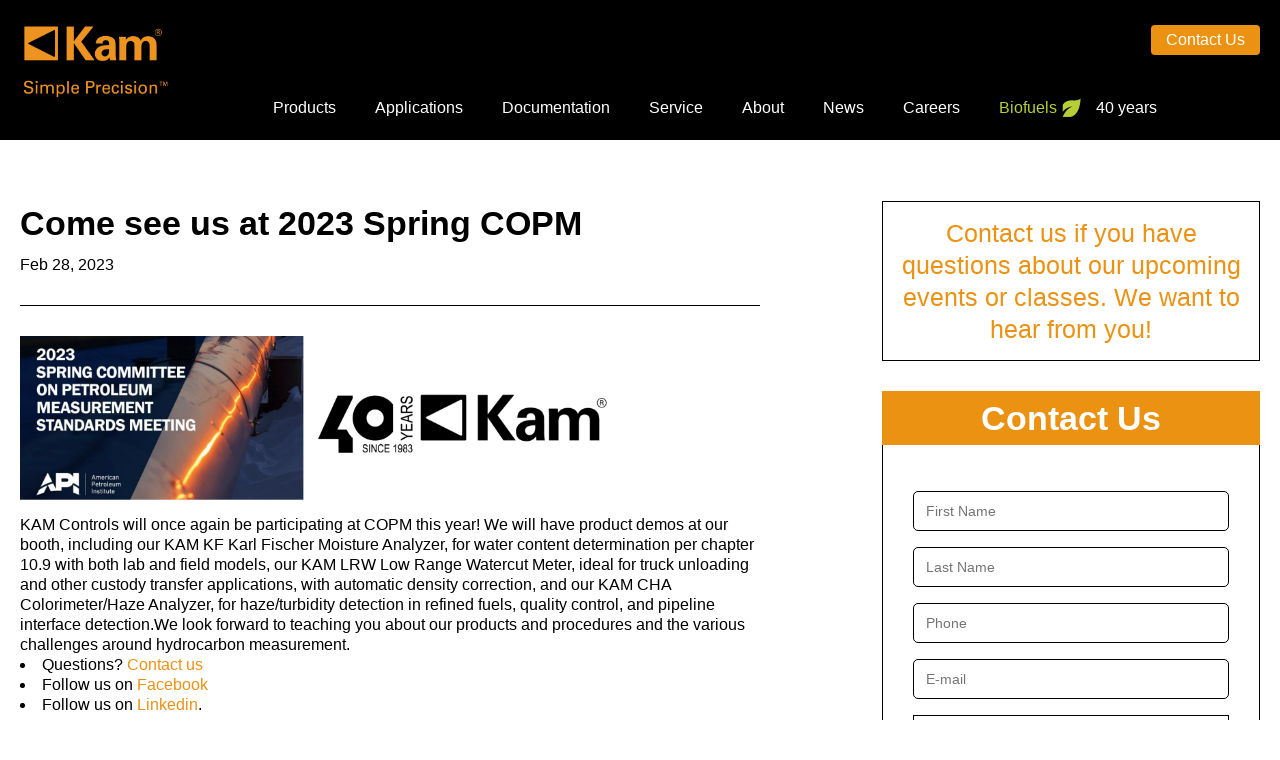

--- FILE ---
content_type: text/html; charset=UTF-8
request_url: https://www.kam.com/uncategorized/come-see-us-at-2023-spring-copm/
body_size: 75117
content:
<!doctype html>
<html lang="en-US">
<head>
  <meta charset="UTF-8">
<script type="text/javascript">
/* <![CDATA[ */
var gform;gform||(document.addEventListener("gform_main_scripts_loaded",function(){gform.scriptsLoaded=!0}),document.addEventListener("gform/theme/scripts_loaded",function(){gform.themeScriptsLoaded=!0}),window.addEventListener("DOMContentLoaded",function(){gform.domLoaded=!0}),gform={domLoaded:!1,scriptsLoaded:!1,themeScriptsLoaded:!1,isFormEditor:()=>"function"==typeof InitializeEditor,callIfLoaded:function(o){return!(!gform.domLoaded||!gform.scriptsLoaded||!gform.themeScriptsLoaded&&!gform.isFormEditor()||(gform.isFormEditor()&&console.warn("The use of gform.initializeOnLoaded() is deprecated in the form editor context and will be removed in Gravity Forms 3.1."),o(),0))},initializeOnLoaded:function(o){gform.callIfLoaded(o)||(document.addEventListener("gform_main_scripts_loaded",()=>{gform.scriptsLoaded=!0,gform.callIfLoaded(o)}),document.addEventListener("gform/theme/scripts_loaded",()=>{gform.themeScriptsLoaded=!0,gform.callIfLoaded(o)}),window.addEventListener("DOMContentLoaded",()=>{gform.domLoaded=!0,gform.callIfLoaded(o)}))},hooks:{action:{},filter:{}},addAction:function(o,r,e,t){gform.addHook("action",o,r,e,t)},addFilter:function(o,r,e,t){gform.addHook("filter",o,r,e,t)},doAction:function(o){gform.doHook("action",o,arguments)},applyFilters:function(o){return gform.doHook("filter",o,arguments)},removeAction:function(o,r){gform.removeHook("action",o,r)},removeFilter:function(o,r,e){gform.removeHook("filter",o,r,e)},addHook:function(o,r,e,t,n){null==gform.hooks[o][r]&&(gform.hooks[o][r]=[]);var d=gform.hooks[o][r];null==n&&(n=r+"_"+d.length),gform.hooks[o][r].push({tag:n,callable:e,priority:t=null==t?10:t})},doHook:function(r,o,e){var t;if(e=Array.prototype.slice.call(e,1),null!=gform.hooks[r][o]&&((o=gform.hooks[r][o]).sort(function(o,r){return o.priority-r.priority}),o.forEach(function(o){"function"!=typeof(t=o.callable)&&(t=window[t]),"action"==r?t.apply(null,e):e[0]=t.apply(null,e)})),"filter"==r)return e[0]},removeHook:function(o,r,t,n){var e;null!=gform.hooks[o][r]&&(e=(e=gform.hooks[o][r]).filter(function(o,r,e){return!!(null!=n&&n!=o.tag||null!=t&&t!=o.priority)}),gform.hooks[o][r]=e)}});
/* ]]> */
</script>

  <meta name="viewport" content="width=device-width, initial-scale=1">
  <link rel="profile" href="https://gmpg.org/xfn/11">
  <link href="https://fonts.googleapis.com/css?family=Montserrat:200,300,300i,400,400i,500,600,700,800,900&display=swap" rel="stylesheet">


  <meta name='robots' content='index, follow, max-image-preview:large, max-snippet:-1, max-video-preview:-1' />

	<!-- This site is optimized with the Yoast SEO plugin v26.8 - https://yoast.com/product/yoast-seo-wordpress/ -->
	<title>Come see us at 2023 Spring COPM - KAM</title>
	<link rel="canonical" href="https://www.kam.com/uncategorized/come-see-us-at-2023-spring-copm/" />
	<meta property="og:locale" content="en_US" />
	<meta property="og:type" content="article" />
	<meta property="og:title" content="Come see us at 2023 Spring COPM - KAM" />
	<meta property="og:description" content="KAM Controls will once again be participating at COPM this year! We will have product demos at our booth, including our KAM KF Karl Fischer Moisture Analyzer, for water content determination per chapter 10.9 with both lab and field models, our KAM LRW Low Range Watercut Meter, ideal for truck unloading and other custody transfer [&hellip;]" />
	<meta property="og:url" content="https://www.kam.com/uncategorized/come-see-us-at-2023-spring-copm/" />
	<meta property="og:site_name" content="KAM" />
	<meta property="article:published_time" content="2023-02-28T14:37:19+00:00" />
	<meta property="article:modified_time" content="2023-02-28T14:53:00+00:00" />
	<meta name="author" content="Kevin campos" />
	<meta name="twitter:card" content="summary_large_image" />
	<meta name="twitter:label1" content="Written by" />
	<meta name="twitter:data1" content="Kevin campos" />
	<meta name="twitter:label2" content="Est. reading time" />
	<meta name="twitter:data2" content="1 minute" />
	<script type="application/ld+json" class="yoast-schema-graph">{"@context":"https://schema.org","@graph":[{"@type":"Article","@id":"https://www.kam.com/uncategorized/come-see-us-at-2023-spring-copm/#article","isPartOf":{"@id":"https://www.kam.com/uncategorized/come-see-us-at-2023-spring-copm/"},"author":{"name":"Kevin campos","@id":"https://www.kam.com/#/schema/person/81ce650e1c60c9080a297a84875aabeb"},"headline":"Come see us at 2023 Spring COPM","datePublished":"2023-02-28T14:37:19+00:00","dateModified":"2023-02-28T14:53:00+00:00","mainEntityOfPage":{"@id":"https://www.kam.com/uncategorized/come-see-us-at-2023-spring-copm/"},"wordCount":114,"commentCount":0,"inLanguage":"en-US","potentialAction":[{"@type":"CommentAction","name":"Comment","target":["https://www.kam.com/uncategorized/come-see-us-at-2023-spring-copm/#respond"]}]},{"@type":"WebPage","@id":"https://www.kam.com/uncategorized/come-see-us-at-2023-spring-copm/","url":"https://www.kam.com/uncategorized/come-see-us-at-2023-spring-copm/","name":"Come see us at 2023 Spring COPM - KAM","isPartOf":{"@id":"https://www.kam.com/#website"},"datePublished":"2023-02-28T14:37:19+00:00","dateModified":"2023-02-28T14:53:00+00:00","author":{"@id":"https://www.kam.com/#/schema/person/81ce650e1c60c9080a297a84875aabeb"},"breadcrumb":{"@id":"https://www.kam.com/uncategorized/come-see-us-at-2023-spring-copm/#breadcrumb"},"inLanguage":"en-US","potentialAction":[{"@type":"ReadAction","target":["https://www.kam.com/uncategorized/come-see-us-at-2023-spring-copm/"]}]},{"@type":"BreadcrumbList","@id":"https://www.kam.com/uncategorized/come-see-us-at-2023-spring-copm/#breadcrumb","itemListElement":[{"@type":"ListItem","position":1,"name":"Home","item":"https://www.kam.com/"},{"@type":"ListItem","position":2,"name":"Come see us at 2023 Spring COPM"}]},{"@type":"WebSite","@id":"https://www.kam.com/#website","url":"https://www.kam.com/","name":"KAM","description":"","potentialAction":[{"@type":"SearchAction","target":{"@type":"EntryPoint","urlTemplate":"https://www.kam.com/?s={search_term_string}"},"query-input":{"@type":"PropertyValueSpecification","valueRequired":true,"valueName":"search_term_string"}}],"inLanguage":"en-US"},{"@type":"Person","@id":"https://www.kam.com/#/schema/person/81ce650e1c60c9080a297a84875aabeb","name":"Kevin campos","image":{"@type":"ImageObject","inLanguage":"en-US","@id":"https://www.kam.com/#/schema/person/image/","url":"https://secure.gravatar.com/avatar/9c8720c43df83b86ff54be285237a55ba6108728d525c16c400c71beb09a430b?s=96&d=mm&r=g","contentUrl":"https://secure.gravatar.com/avatar/9c8720c43df83b86ff54be285237a55ba6108728d525c16c400c71beb09a430b?s=96&d=mm&r=g","caption":"Kevin campos"},"url":"https://www.kam.com/author/kevin-campos/"}]}</script>
	<!-- / Yoast SEO plugin. -->


<link rel='dns-prefetch' href='//www.google.com' />
<link rel='dns-prefetch' href='//www.googletagmanager.com' />
<link rel="alternate" type="application/rss+xml" title="KAM &raquo; Feed" href="https://www.kam.com/feed/" />
<link rel="alternate" type="application/rss+xml" title="KAM &raquo; Comments Feed" href="https://www.kam.com/comments/feed/" />
<link rel="alternate" type="application/rss+xml" title="KAM &raquo; Come see us at 2023 Spring COPM Comments Feed" href="https://www.kam.com/uncategorized/come-see-us-at-2023-spring-copm/feed/" />
<link rel="alternate" title="oEmbed (JSON)" type="application/json+oembed" href="https://www.kam.com/wp-json/oembed/1.0/embed?url=https%3A%2F%2Fwww.kam.com%2Funcategorized%2Fcome-see-us-at-2023-spring-copm%2F" />
<link rel="alternate" title="oEmbed (XML)" type="text/xml+oembed" href="https://www.kam.com/wp-json/oembed/1.0/embed?url=https%3A%2F%2Fwww.kam.com%2Funcategorized%2Fcome-see-us-at-2023-spring-copm%2F&#038;format=xml" />
<style id='wp-img-auto-sizes-contain-inline-css' type='text/css'>
img:is([sizes=auto i],[sizes^="auto," i]){contain-intrinsic-size:3000px 1500px}
/*# sourceURL=wp-img-auto-sizes-contain-inline-css */
</style>
<link rel='stylesheet' id='sdm-styles-css' href='https://www.kam.com/wp-content/plugins/simple-download-monitor/css/sdm_wp_styles.css?ver=6.9' type='text/css' media='all' />
<style id='wp-emoji-styles-inline-css' type='text/css'>

	img.wp-smiley, img.emoji {
		display: inline !important;
		border: none !important;
		box-shadow: none !important;
		height: 1em !important;
		width: 1em !important;
		margin: 0 0.07em !important;
		vertical-align: -0.1em !important;
		background: none !important;
		padding: 0 !important;
	}
/*# sourceURL=wp-emoji-styles-inline-css */
</style>
<style id='wp-block-library-inline-css' type='text/css'>
:root{--wp-block-synced-color:#7a00df;--wp-block-synced-color--rgb:122,0,223;--wp-bound-block-color:var(--wp-block-synced-color);--wp-editor-canvas-background:#ddd;--wp-admin-theme-color:#007cba;--wp-admin-theme-color--rgb:0,124,186;--wp-admin-theme-color-darker-10:#006ba1;--wp-admin-theme-color-darker-10--rgb:0,107,160.5;--wp-admin-theme-color-darker-20:#005a87;--wp-admin-theme-color-darker-20--rgb:0,90,135;--wp-admin-border-width-focus:2px}@media (min-resolution:192dpi){:root{--wp-admin-border-width-focus:1.5px}}.wp-element-button{cursor:pointer}:root .has-very-light-gray-background-color{background-color:#eee}:root .has-very-dark-gray-background-color{background-color:#313131}:root .has-very-light-gray-color{color:#eee}:root .has-very-dark-gray-color{color:#313131}:root .has-vivid-green-cyan-to-vivid-cyan-blue-gradient-background{background:linear-gradient(135deg,#00d084,#0693e3)}:root .has-purple-crush-gradient-background{background:linear-gradient(135deg,#34e2e4,#4721fb 50%,#ab1dfe)}:root .has-hazy-dawn-gradient-background{background:linear-gradient(135deg,#faaca8,#dad0ec)}:root .has-subdued-olive-gradient-background{background:linear-gradient(135deg,#fafae1,#67a671)}:root .has-atomic-cream-gradient-background{background:linear-gradient(135deg,#fdd79a,#004a59)}:root .has-nightshade-gradient-background{background:linear-gradient(135deg,#330968,#31cdcf)}:root .has-midnight-gradient-background{background:linear-gradient(135deg,#020381,#2874fc)}:root{--wp--preset--font-size--normal:16px;--wp--preset--font-size--huge:42px}.has-regular-font-size{font-size:1em}.has-larger-font-size{font-size:2.625em}.has-normal-font-size{font-size:var(--wp--preset--font-size--normal)}.has-huge-font-size{font-size:var(--wp--preset--font-size--huge)}.has-text-align-center{text-align:center}.has-text-align-left{text-align:left}.has-text-align-right{text-align:right}.has-fit-text{white-space:nowrap!important}#end-resizable-editor-section{display:none}.aligncenter{clear:both}.items-justified-left{justify-content:flex-start}.items-justified-center{justify-content:center}.items-justified-right{justify-content:flex-end}.items-justified-space-between{justify-content:space-between}.screen-reader-text{border:0;clip-path:inset(50%);height:1px;margin:-1px;overflow:hidden;padding:0;position:absolute;width:1px;word-wrap:normal!important}.screen-reader-text:focus{background-color:#ddd;clip-path:none;color:#444;display:block;font-size:1em;height:auto;left:5px;line-height:normal;padding:15px 23px 14px;text-decoration:none;top:5px;width:auto;z-index:100000}html :where(.has-border-color){border-style:solid}html :where([style*=border-top-color]){border-top-style:solid}html :where([style*=border-right-color]){border-right-style:solid}html :where([style*=border-bottom-color]){border-bottom-style:solid}html :where([style*=border-left-color]){border-left-style:solid}html :where([style*=border-width]){border-style:solid}html :where([style*=border-top-width]){border-top-style:solid}html :where([style*=border-right-width]){border-right-style:solid}html :where([style*=border-bottom-width]){border-bottom-style:solid}html :where([style*=border-left-width]){border-left-style:solid}html :where(img[class*=wp-image-]){height:auto;max-width:100%}:where(figure){margin:0 0 1em}html :where(.is-position-sticky){--wp-admin--admin-bar--position-offset:var(--wp-admin--admin-bar--height,0px)}@media screen and (max-width:600px){html :where(.is-position-sticky){--wp-admin--admin-bar--position-offset:0px}}

/*# sourceURL=wp-block-library-inline-css */
</style><style id='global-styles-inline-css' type='text/css'>
:root{--wp--preset--aspect-ratio--square: 1;--wp--preset--aspect-ratio--4-3: 4/3;--wp--preset--aspect-ratio--3-4: 3/4;--wp--preset--aspect-ratio--3-2: 3/2;--wp--preset--aspect-ratio--2-3: 2/3;--wp--preset--aspect-ratio--16-9: 16/9;--wp--preset--aspect-ratio--9-16: 9/16;--wp--preset--color--black: #000000;--wp--preset--color--cyan-bluish-gray: #abb8c3;--wp--preset--color--white: #ffffff;--wp--preset--color--pale-pink: #f78da7;--wp--preset--color--vivid-red: #cf2e2e;--wp--preset--color--luminous-vivid-orange: #ff6900;--wp--preset--color--luminous-vivid-amber: #fcb900;--wp--preset--color--light-green-cyan: #7bdcb5;--wp--preset--color--vivid-green-cyan: #00d084;--wp--preset--color--pale-cyan-blue: #8ed1fc;--wp--preset--color--vivid-cyan-blue: #0693e3;--wp--preset--color--vivid-purple: #9b51e0;--wp--preset--gradient--vivid-cyan-blue-to-vivid-purple: linear-gradient(135deg,rgb(6,147,227) 0%,rgb(155,81,224) 100%);--wp--preset--gradient--light-green-cyan-to-vivid-green-cyan: linear-gradient(135deg,rgb(122,220,180) 0%,rgb(0,208,130) 100%);--wp--preset--gradient--luminous-vivid-amber-to-luminous-vivid-orange: linear-gradient(135deg,rgb(252,185,0) 0%,rgb(255,105,0) 100%);--wp--preset--gradient--luminous-vivid-orange-to-vivid-red: linear-gradient(135deg,rgb(255,105,0) 0%,rgb(207,46,46) 100%);--wp--preset--gradient--very-light-gray-to-cyan-bluish-gray: linear-gradient(135deg,rgb(238,238,238) 0%,rgb(169,184,195) 100%);--wp--preset--gradient--cool-to-warm-spectrum: linear-gradient(135deg,rgb(74,234,220) 0%,rgb(151,120,209) 20%,rgb(207,42,186) 40%,rgb(238,44,130) 60%,rgb(251,105,98) 80%,rgb(254,248,76) 100%);--wp--preset--gradient--blush-light-purple: linear-gradient(135deg,rgb(255,206,236) 0%,rgb(152,150,240) 100%);--wp--preset--gradient--blush-bordeaux: linear-gradient(135deg,rgb(254,205,165) 0%,rgb(254,45,45) 50%,rgb(107,0,62) 100%);--wp--preset--gradient--luminous-dusk: linear-gradient(135deg,rgb(255,203,112) 0%,rgb(199,81,192) 50%,rgb(65,88,208) 100%);--wp--preset--gradient--pale-ocean: linear-gradient(135deg,rgb(255,245,203) 0%,rgb(182,227,212) 50%,rgb(51,167,181) 100%);--wp--preset--gradient--electric-grass: linear-gradient(135deg,rgb(202,248,128) 0%,rgb(113,206,126) 100%);--wp--preset--gradient--midnight: linear-gradient(135deg,rgb(2,3,129) 0%,rgb(40,116,252) 100%);--wp--preset--font-size--small: 13px;--wp--preset--font-size--medium: 20px;--wp--preset--font-size--large: 36px;--wp--preset--font-size--x-large: 42px;--wp--preset--spacing--20: 0.44rem;--wp--preset--spacing--30: 0.67rem;--wp--preset--spacing--40: 1rem;--wp--preset--spacing--50: 1.5rem;--wp--preset--spacing--60: 2.25rem;--wp--preset--spacing--70: 3.38rem;--wp--preset--spacing--80: 5.06rem;--wp--preset--shadow--natural: 6px 6px 9px rgba(0, 0, 0, 0.2);--wp--preset--shadow--deep: 12px 12px 50px rgba(0, 0, 0, 0.4);--wp--preset--shadow--sharp: 6px 6px 0px rgba(0, 0, 0, 0.2);--wp--preset--shadow--outlined: 6px 6px 0px -3px rgb(255, 255, 255), 6px 6px rgb(0, 0, 0);--wp--preset--shadow--crisp: 6px 6px 0px rgb(0, 0, 0);}:where(.is-layout-flex){gap: 0.5em;}:where(.is-layout-grid){gap: 0.5em;}body .is-layout-flex{display: flex;}.is-layout-flex{flex-wrap: wrap;align-items: center;}.is-layout-flex > :is(*, div){margin: 0;}body .is-layout-grid{display: grid;}.is-layout-grid > :is(*, div){margin: 0;}:where(.wp-block-columns.is-layout-flex){gap: 2em;}:where(.wp-block-columns.is-layout-grid){gap: 2em;}:where(.wp-block-post-template.is-layout-flex){gap: 1.25em;}:where(.wp-block-post-template.is-layout-grid){gap: 1.25em;}.has-black-color{color: var(--wp--preset--color--black) !important;}.has-cyan-bluish-gray-color{color: var(--wp--preset--color--cyan-bluish-gray) !important;}.has-white-color{color: var(--wp--preset--color--white) !important;}.has-pale-pink-color{color: var(--wp--preset--color--pale-pink) !important;}.has-vivid-red-color{color: var(--wp--preset--color--vivid-red) !important;}.has-luminous-vivid-orange-color{color: var(--wp--preset--color--luminous-vivid-orange) !important;}.has-luminous-vivid-amber-color{color: var(--wp--preset--color--luminous-vivid-amber) !important;}.has-light-green-cyan-color{color: var(--wp--preset--color--light-green-cyan) !important;}.has-vivid-green-cyan-color{color: var(--wp--preset--color--vivid-green-cyan) !important;}.has-pale-cyan-blue-color{color: var(--wp--preset--color--pale-cyan-blue) !important;}.has-vivid-cyan-blue-color{color: var(--wp--preset--color--vivid-cyan-blue) !important;}.has-vivid-purple-color{color: var(--wp--preset--color--vivid-purple) !important;}.has-black-background-color{background-color: var(--wp--preset--color--black) !important;}.has-cyan-bluish-gray-background-color{background-color: var(--wp--preset--color--cyan-bluish-gray) !important;}.has-white-background-color{background-color: var(--wp--preset--color--white) !important;}.has-pale-pink-background-color{background-color: var(--wp--preset--color--pale-pink) !important;}.has-vivid-red-background-color{background-color: var(--wp--preset--color--vivid-red) !important;}.has-luminous-vivid-orange-background-color{background-color: var(--wp--preset--color--luminous-vivid-orange) !important;}.has-luminous-vivid-amber-background-color{background-color: var(--wp--preset--color--luminous-vivid-amber) !important;}.has-light-green-cyan-background-color{background-color: var(--wp--preset--color--light-green-cyan) !important;}.has-vivid-green-cyan-background-color{background-color: var(--wp--preset--color--vivid-green-cyan) !important;}.has-pale-cyan-blue-background-color{background-color: var(--wp--preset--color--pale-cyan-blue) !important;}.has-vivid-cyan-blue-background-color{background-color: var(--wp--preset--color--vivid-cyan-blue) !important;}.has-vivid-purple-background-color{background-color: var(--wp--preset--color--vivid-purple) !important;}.has-black-border-color{border-color: var(--wp--preset--color--black) !important;}.has-cyan-bluish-gray-border-color{border-color: var(--wp--preset--color--cyan-bluish-gray) !important;}.has-white-border-color{border-color: var(--wp--preset--color--white) !important;}.has-pale-pink-border-color{border-color: var(--wp--preset--color--pale-pink) !important;}.has-vivid-red-border-color{border-color: var(--wp--preset--color--vivid-red) !important;}.has-luminous-vivid-orange-border-color{border-color: var(--wp--preset--color--luminous-vivid-orange) !important;}.has-luminous-vivid-amber-border-color{border-color: var(--wp--preset--color--luminous-vivid-amber) !important;}.has-light-green-cyan-border-color{border-color: var(--wp--preset--color--light-green-cyan) !important;}.has-vivid-green-cyan-border-color{border-color: var(--wp--preset--color--vivid-green-cyan) !important;}.has-pale-cyan-blue-border-color{border-color: var(--wp--preset--color--pale-cyan-blue) !important;}.has-vivid-cyan-blue-border-color{border-color: var(--wp--preset--color--vivid-cyan-blue) !important;}.has-vivid-purple-border-color{border-color: var(--wp--preset--color--vivid-purple) !important;}.has-vivid-cyan-blue-to-vivid-purple-gradient-background{background: var(--wp--preset--gradient--vivid-cyan-blue-to-vivid-purple) !important;}.has-light-green-cyan-to-vivid-green-cyan-gradient-background{background: var(--wp--preset--gradient--light-green-cyan-to-vivid-green-cyan) !important;}.has-luminous-vivid-amber-to-luminous-vivid-orange-gradient-background{background: var(--wp--preset--gradient--luminous-vivid-amber-to-luminous-vivid-orange) !important;}.has-luminous-vivid-orange-to-vivid-red-gradient-background{background: var(--wp--preset--gradient--luminous-vivid-orange-to-vivid-red) !important;}.has-very-light-gray-to-cyan-bluish-gray-gradient-background{background: var(--wp--preset--gradient--very-light-gray-to-cyan-bluish-gray) !important;}.has-cool-to-warm-spectrum-gradient-background{background: var(--wp--preset--gradient--cool-to-warm-spectrum) !important;}.has-blush-light-purple-gradient-background{background: var(--wp--preset--gradient--blush-light-purple) !important;}.has-blush-bordeaux-gradient-background{background: var(--wp--preset--gradient--blush-bordeaux) !important;}.has-luminous-dusk-gradient-background{background: var(--wp--preset--gradient--luminous-dusk) !important;}.has-pale-ocean-gradient-background{background: var(--wp--preset--gradient--pale-ocean) !important;}.has-electric-grass-gradient-background{background: var(--wp--preset--gradient--electric-grass) !important;}.has-midnight-gradient-background{background: var(--wp--preset--gradient--midnight) !important;}.has-small-font-size{font-size: var(--wp--preset--font-size--small) !important;}.has-medium-font-size{font-size: var(--wp--preset--font-size--medium) !important;}.has-large-font-size{font-size: var(--wp--preset--font-size--large) !important;}.has-x-large-font-size{font-size: var(--wp--preset--font-size--x-large) !important;}
/*# sourceURL=global-styles-inline-css */
</style>

<style id='classic-theme-styles-inline-css' type='text/css'>
/*! This file is auto-generated */
.wp-block-button__link{color:#fff;background-color:#32373c;border-radius:9999px;box-shadow:none;text-decoration:none;padding:calc(.667em + 2px) calc(1.333em + 2px);font-size:1.125em}.wp-block-file__button{background:#32373c;color:#fff;text-decoration:none}
/*# sourceURL=/wp-includes/css/classic-themes.min.css */
</style>
<link rel='stylesheet' id='kam2019-slick-css-css' href='https://www.kam.com/wp-content/themes/kam2019/css/slick.css?ver=6.9' type='text/css' media='all' />
<link rel='stylesheet' id='kam2019-style-css' href='https://www.kam.com/wp-content/themes/kam2019/style.css?ver=6.9' type='text/css' media='all' />
<link rel='stylesheet' id='wp-block-paragraph-css' href='https://www.kam.com/wp-includes/blocks/paragraph/style.min.css?ver=6.9' type='text/css' media='all' />
<script type="text/javascript" src="https://www.kam.com/wp-includes/js/jquery/jquery.min.js?ver=3.7.1" id="jquery-core-js"></script>
<script type="text/javascript" src="https://www.kam.com/wp-includes/js/jquery/jquery-migrate.min.js?ver=3.4.1" id="jquery-migrate-js"></script>
<script type="text/javascript" id="sdm-scripts-js-extra">
/* <![CDATA[ */
var sdm_ajax_script = {"ajaxurl":"https://www.kam.com/wp-admin/admin-ajax.php"};
//# sourceURL=sdm-scripts-js-extra
/* ]]> */
</script>
<script type="text/javascript" src="https://www.kam.com/wp-content/plugins/simple-download-monitor/js/sdm_wp_scripts.js?ver=6.9" id="sdm-scripts-js"></script>
<link rel="https://api.w.org/" href="https://www.kam.com/wp-json/" /><link rel="alternate" title="JSON" type="application/json" href="https://www.kam.com/wp-json/wp/v2/posts/2389" /><link rel="EditURI" type="application/rsd+xml" title="RSD" href="https://www.kam.com/xmlrpc.php?rsd" />
<meta name="generator" content="WordPress 6.9" />
<link rel='shortlink' href='https://www.kam.com/?p=2389' />
<meta name="generator" content="Site Kit by Google 1.170.0" /><style type="text/css">.recentcomments a{display:inline !important;padding:0 !important;margin:0 !important;}</style><style id="uagb-style-conditional-extension">@media (min-width: 1025px){body .uag-hide-desktop.uagb-google-map__wrap,body .uag-hide-desktop{display:none !important}}@media (min-width: 768px) and (max-width: 1024px){body .uag-hide-tab.uagb-google-map__wrap,body .uag-hide-tab{display:none !important}}@media (max-width: 767px){body .uag-hide-mob.uagb-google-map__wrap,body .uag-hide-mob{display:none !important}}</style><style id="uagb-style-frontend-2389">.uag-blocks-common-selector{z-index:var(--z-index-desktop) !important}@media (max-width: 976px){.uag-blocks-common-selector{z-index:var(--z-index-tablet) !important}}@media (max-width: 767px){.uag-blocks-common-selector{z-index:var(--z-index-mobile) !important}}
</style><link rel="icon" href="https://www.kam.com/wp-content/uploads/2020/08/cropped-kam_fav-32x32.png" sizes="32x32" />
<link rel="icon" href="https://www.kam.com/wp-content/uploads/2020/08/cropped-kam_fav-192x192.png" sizes="192x192" />
<link rel="apple-touch-icon" href="https://www.kam.com/wp-content/uploads/2020/08/cropped-kam_fav-180x180.png" />
<meta name="msapplication-TileImage" content="https://www.kam.com/wp-content/uploads/2020/08/cropped-kam_fav-270x270.png" />
		<style type="text/css" id="wp-custom-css">
			.contact {
    position: absolute;
		top: 3px;align-content
}
#nav .drop {
		padding:0;
    padding-top: 76px;
}
@media only screen and (max-width: 1600px) {
   #nav .drop > ul > li > a {
        font-size: 16px;
    }
		header .contact a {
		font-size: 16px;
		min-width: 100px;
	}
}
@media only screen and (max-width: 1350px) {
   .logo {
			width: 150px;
	}
	#nav {
    width: calc(100% - 150px);
	}
	#header {
    padding: 22px 0;
  }
}
@media only screen and (max-width: 1250px) {
  #header{
    padding: 18px 0;
  }
  .logo {
    float: none;
    width: 160px;
    margin: 0 auto 15px;
  }

  .logo span {
    display: none;
  }

  .search-opener {
    right: 20px;
    bottom: 0;
  }

  .nav-opener{
    display: block;
    width: 24px;
    height: 18px;
    text-indent: -9999px;
    overflow: hidden;
    position: relative;
    margin: 0 auto;
  }

  .nav-opener:before,
  .nav-opener:after,
  .nav-opener span {
    position: absolute;
    top: 7px;
    left: 0;
    background: #fff;
    height: 3px;
    width: 100%;
    transition: background 0.3s ease, transform 0.3s ease, opacity 0.3s ease;
  }

  .nav-opener:before,
  .nav-opener:after{
    content: "";
    top: 0;
  }

  .nav-opener:after{
    top: 14px;
  }

  .nav-opener:hover:before,
  .nav-opener:hover:after,
  .nav-opener:hover span {
    background: #ec9213;
  }

  .nav-close {
    width: 24px;
    height: 24px;
    position: absolute;
    top: 24px;
    right: 30px;
  }

  .nav-close:hover{
    opacity: 0.7;
  }

  .nav-close:after,
  .nav-close:before{
    content:"";
    position: absolute;
    top: 8px;
    right: 0;
    width: 100%;
    height: 2px;
    background:#fff;
  }

  .nav-close:before{
    transform: rotate(45deg);
  }
  .nav-close:after{
    transform: rotate(-45deg);
  }

  .nav-active .nav-close{
    display: block;
  }

  #nav {
    width: 100%;
    float: none;
  }

  #nav .drop {
    display: none;
    position: absolute;
    top: -19px;
    left: 0;
    height: 100vh;
    width: 100%;
    padding: 60px 30px 30px;
    background:#ec9213;
    z-index: 5;
    text-align: left;
  }

   /* Hide scrollbar for Chrome, Safari and Opera */
   #nav .drop::-webkit-scrollbar {
    display: none;
  }

  /* Hide scrollbar for IE, Edge and Firefox */
  #nav .drop {
    -ms-overflow-style: none;  /* IE and Edge */
    scrollbar-width: none;  /* Firefox */
  }

  .nav-active #nav .drop {
    display: block;
  }

  #nav .drop > ul{
    height: calc(100vh - 126px);
    overflow-y: auto;
    overflow-x: hidden;
    margin-bottom: 30px;
  }

  #nav .drop > ul > li {
    display: block;
    /*padding-right: 40px;*/
  }

  #nav .drop > ul > li + li {
    border-top: 1px solid #fff;
    margin: 0;
  }

  #nav .drop > ul > li > a{
    padding: 8px 40px 8px 0;
    display: block;
  }


  #nav .drop > ul > li.current-menu-item > a,
  #nav .drop > ul > li.current-menu-parent > a,
  #nav .drop > ul > li:hover > a{
    color:#000;
  }

  #nav .drop > ul > li:hover .sub-menu{
    display: none;
  }

  #nav .drop ul .sub-menu {
    position: static;
    width: 100%;
    padding: 10px 0 20px 10px;
  }

  #nav .drop .arrow {
    position: absolute;
    top: 5px;
    right: 5px;
    width: 30px;
    height: 30px;
    display: block;
    text-indent: -999px;
    overflow: hidden;
  }

  #nav .drop .arrow:before {
    content:"";
    position: absolute;
    top: 8px;
    right: 5px;
    width: 0;
    height: 0;
    border-style: solid;
    border-width: 7px 12px 7px 0;
    border-color: transparent #fff transparent transparent;
    transition: transform 0.3s ease;
  }

  #nav .drop .submenu-active .arrow:before{
    top: 6px;
    transform: rotate(-90deg);
  }

  .contact {
    /*top: 87px;*/
    top: 131px;
    left: 0;
    right: 0;
    padding: 8px 34px;
    bottom: auto;
    background:#ec9213;
  }

  .contact a{
    width: 100%;
    border:1px solid #fff;
    display: block;
  }
    #main {
        padding-top: 197px; 
    }
}		</style>
		  <!-- Matomo -->
<script>
  var _paq = window._paq = window._paq || [];
  /* tracker methods like "setCustomDimension" should be called before "trackPageView" */
  _paq.push(['trackPageView']);
  _paq.push(['enableLinkTracking']);
  (function() {
    var u="https://analytics.firstlink.com/";
    _paq.push(['setTrackerUrl', u+'matomo.php']);
    _paq.push(['setSiteId', '15']);
    var d=document, g=d.createElement('script'), s=d.getElementsByTagName('script')[0];
    g.async=true; g.src=u+'matomo.js'; s.parentNode.insertBefore(g,s);
  })();
</script>
<!-- End Matomo Code -->
<link rel='stylesheet' id='gforms_reset_css-css' href='https://www.kam.com/wp-content/plugins/gravityforms/legacy/css/formreset.min.css?ver=2.9.25' type='text/css' media='all' />
<link rel='stylesheet' id='gforms_formsmain_css-css' href='https://www.kam.com/wp-content/plugins/gravityforms/legacy/css/formsmain.min.css?ver=2.9.25' type='text/css' media='all' />
<link rel='stylesheet' id='gforms_ready_class_css-css' href='https://www.kam.com/wp-content/plugins/gravityforms/legacy/css/readyclass.min.css?ver=2.9.25' type='text/css' media='all' />
<link rel='stylesheet' id='gforms_browsers_css-css' href='https://www.kam.com/wp-content/plugins/gravityforms/legacy/css/browsers.min.css?ver=2.9.25' type='text/css' media='all' />
</head>

<body class="wp-singular post-template-default single single-post postid-2389 single-format-standard wp-theme-kam2019">

<div class="wrapper">
  <header id="header">
    <div class="container">
            <div class="logo">
        <a href="https://www.kam.com">
          <img src="https://www.kam.com/wp-content/uploads/2019/09/kam_logo.png" alt="kam_logo">
          <span>Simple Precision <sup>TM</sup></span>
        </a>
      </div>
            <nav id="nav">
        <a href="#" class="nav-opener"><span>opener</span></a>
        <div class="drop">
          <a href="#" class="nav-close">close</a>
          <ul id="primary-menu" class="menu"><li id="menu-item-48" class="menu-item menu-item-type-post_type menu-item-object-page menu-item-has-children menu-item-48"><a href="https://www.kam.com/products/">Products</a>
<ul class="sub-menu">
	<li id="menu-item-759" class="menu-item menu-item-type-post_type menu-item-object-product menu-item-759"><a href="https://www.kam.com/product/owd-watercut-meter/">OWD Watercut Meter</a></li>
	<li id="menu-item-761" class="menu-item menu-item-type-post_type menu-item-object-product menu-item-761"><a href="https://www.kam.com/product/lrw-low-range-watercut-meter/">LRW Low Range Watercut Meter</a></li>
	<li id="menu-item-2054" class="biofuels menu-item menu-item-type-custom menu-item-object-custom menu-item-2054"><a href="https://www.kam.com/product/kam-lrw-low-range-watercut-meter-biofuels/">LRW Biofuels</a></li>
	<li id="menu-item-760" class="menu-item menu-item-type-post_type menu-item-object-product menu-item-760"><a href="https://www.kam.com/product/e-ias-electric-isokinetic-automatic-sampler/">E-IAS Electric Isokinetic Automatic Sampler</a></li>
	<li id="menu-item-762" class="menu-item menu-item-type-post_type menu-item-object-product menu-item-762"><a href="https://www.kam.com/product/ias-isokinetic-automatic-sampler/">IAS Isokinetic Automatic Sampler</a></li>
	<li id="menu-item-752" class="menu-item menu-item-type-post_type menu-item-object-product menu-item-752"><a href="https://www.kam.com/product/css-complete-sampling-system/">Sampling System</a></li>
	<li id="menu-item-748" class="menu-item menu-item-type-post_type menu-item-object-product menu-item-748"><a href="https://www.kam.com/product/kf-karl-fischer-moisture-analyzer/">KF Karl Fischer Moisture Analyzer</a></li>
	<li id="menu-item-2059" class="biofuels menu-item menu-item-type-custom menu-item-object-custom menu-item-2059"><a href="https://www.kam.com/product/kam-kf-biofuels/">KF Biofuels</a></li>
	<li id="menu-item-749" class="menu-item menu-item-type-post_type menu-item-object-product menu-item-749"><a href="https://www.kam.com/product/cha-colorimeter-haze-analyzer/">CHA Colorimeter / Haze Analyzer</a></li>
	<li id="menu-item-750" class="menu-item menu-item-type-post_type menu-item-object-product menu-item-750"><a href="https://www.kam.com/product/oid-optical-interface-detector/">OID Optical Interface Detector</a></li>
	<li id="menu-item-753" class="menu-item menu-item-type-post_type menu-item-object-product menu-item-753"><a href="https://www.kam.com/product/smp-static-mixing-plate/">SMP Static Mixing Plate</a></li>
	<li id="menu-item-754" class="menu-item menu-item-type-post_type menu-item-object-product menu-item-754"><a href="https://www.kam.com/product/sms-static-mixing-spool/">SMS Static Mixing Spool</a></li>
	<li id="menu-item-751" class="menu-item menu-item-type-post_type menu-item-object-product menu-item-751"><a href="https://www.kam.com/product/ml-measurement-loop/">ML Measurement Loop</a></li>
	<li id="menu-item-756" class="menu-item menu-item-type-post_type menu-item-object-product menu-item-756"><a href="https://www.kam.com/product/atd-automatic-tank-dewatering-system/">ATD Automatic Tank Dewatering System</a></li>
	<li id="menu-item-758" class="menu-item menu-item-type-post_type menu-item-object-product menu-item-758"><a href="https://www.kam.com/product/ood-optical-oil-detector/">OOD Optical Oil Detector</a></li>
	<li id="menu-item-755" class="menu-item menu-item-type-post_type menu-item-object-product menu-item-755"><a href="https://www.kam.com/product/it-insertion-tool/">IT Insertion Tool</a></li>
</ul>
</li>
<li id="menu-item-166" class="menu-item menu-item-type-post_type menu-item-object-page menu-item-has-children menu-item-166"><a href="https://www.kam.com/applications/">Applications</a>
<ul class="sub-menu">
	<li id="menu-item-1026" class="menu-item menu-item-type-custom menu-item-object-custom menu-item-1026"><a href="/application/production/">Production</a></li>
	<li id="menu-item-1027" class="menu-item menu-item-type-custom menu-item-object-custom menu-item-1027"><a href="/application/pipeline/">Pipeline</a></li>
	<li id="menu-item-1028" class="menu-item menu-item-type-custom menu-item-object-custom menu-item-1028"><a href="/application/refinery/">Refinery</a></li>
	<li id="menu-item-1025" class="menu-item menu-item-type-custom menu-item-object-custom menu-item-1025"><a href="/application/truck/">Truck</a></li>
	<li id="menu-item-1029" class="menu-item menu-item-type-custom menu-item-object-custom menu-item-1029"><a href="/application/storage/">Storage</a></li>
	<li id="menu-item-1030" class="menu-item menu-item-type-custom menu-item-object-custom menu-item-1030"><a href="/application/marine/">Marine</a></li>
	<li id="menu-item-1031" class="menu-item menu-item-type-custom menu-item-object-custom menu-item-1031"><a href="/application/aviation/">Aviation</a></li>
	<li id="menu-item-1032" class="menu-item menu-item-type-custom menu-item-object-custom menu-item-1032"><a href="/application/laboratory/">Laboratory</a></li>
	<li id="menu-item-2050" class="biofuels menu-item menu-item-type-custom menu-item-object-custom menu-item-2050"><a href="/application/biofuels-2/">Biofuels</a></li>
</ul>
</li>
<li id="menu-item-45" class="menu-item menu-item-type-post_type menu-item-object-page menu-item-45"><a href="https://www.kam.com/documentation/">Documentation</a></li>
<li id="menu-item-2947" class="menu-item menu-item-type-custom menu-item-object-custom menu-item-2947"><a target="_blank" href="https://kam-service.com/">Service</a></li>
<li id="menu-item-1017" class="menu-item menu-item-type-post_type menu-item-object-page menu-item-1017"><a href="https://www.kam.com/about/">About</a></li>
<li id="menu-item-47" class="menu-item menu-item-type-post_type menu-item-object-page menu-item-47"><a href="https://www.kam.com/news/">News</a></li>
<li id="menu-item-1965" class="menu-item menu-item-type-post_type menu-item-object-page menu-item-1965"><a href="https://www.kam.com/careers/">Careers</a></li>
<li id="menu-item-2049" class="biofuels menu-item menu-item-type-custom menu-item-object-custom menu-item-2049"><a href="/application/biofuels-2/">Biofuels</a></li>
<li id="menu-item-2613" class="menu-item menu-item-type-custom menu-item-object-custom menu-item-2613"><a href="https://www.kam.com/history/">40 years</a></li>
</ul>        </div>
      </nav>
      <div class="header-search">
        <a href="#" class="search-opener"><i class="fa fa-search"></i></a>
        <div class="header-search-drop">
          <a href="#" class="search-close">Close</a>
          <form class="search-form" action="https://www.kam.com">
            <input type="search" placeholder="Search" name="s">
            <input type="submit" value="search">
          </form>
        </div>
      </div>
      <div class="contact">
        <a href="https://www.kam.com/contact-us" class="btn">
          Contact Us
        </a>
      </div>
    </div>
  </header>
  <main id="main">




<section class="single-page">
	<div class="container">
		<div class="main-content">
			<div class="heading">
				<h2>Come see us at 2023 Spring COPM</h2>
				<time datetime="2023-02-28">Feb 28, 2023</time>
			</div>
									<div class="img-wrap">
				<img src="https://www.kam.com/wp-content/uploads/2023/02/Untitled-design-2.png" alt="Untitled design" />
			</div>
			
			<!-- wp:paragraph -->
KAM Controls will once again be participating at COPM this year! We will have product demos at our booth, including our KAM KF Karl Fischer Moisture Analyzer, for water content determination per chapter 10.9 with both lab and field models, our KAM LRW Low Range Watercut Meter, ideal for truck unloading and other custody transfer applications, with automatic density correction, and our KAM CHA Colorimeter/Haze Analyzer, for haze/turbidity detection in refined fuels, quality control, and pipeline interface detection.We look forward to teaching you about our products and procedures and the various challenges around hydrocarbon measurement. <!-- /wp:paragraph -->

<li>
Questions? <a href="https://www.kam.com/contact-us/">Contact us</a>

</li>
<li>
Follow us on <a href="https://www.facebook.com/KAM-CONTROLS-INC-339473896069667/">Facebook</a>

</li>
<li>
Follow us on <a href="https://www.linkedin.com/company/2298220">Linkedin</a>.

</li>		</div>
		
<aside id="sidebar">
	<div class="help-text">
		<p>Contact us if you have questions about our upcoming events or classes. We want to hear from you!</p>
	</div>

	<div class="sidebar-form">
		<h2>Contact us</h2>
		
                <div class='gf_browser_chrome gform_wrapper gform_legacy_markup_wrapper gform-theme--no-framework' data-form-theme='legacy' data-form-index='0' id='gform_wrapper_3669449327' ><div id='gf_3669449327' class='gform_anchor' tabindex='-1'></div><form method='post' enctype='multipart/form-data' target='gform_ajax_frame_3669449327' id='gform_3669449327'  action='/uncategorized/come-see-us-at-2023-spring-copm/#gf_3669449327' data-formid='3' novalidate><div class='gf_invisible ginput_recaptchav3' data-sitekey='6LelV3AcAAAAAOwvMBs9aFpGOjChtnCBl0NnL3vj' data-tabindex='0'><input id="input_bfdac43ce5b88fb280a46e2b292cbf67" class="gfield_recaptcha_response" type="hidden" name="input_bfdac43ce5b88fb280a46e2b292cbf67" value=""/></div>
                        <div class='gform-body gform_body'><ul id='gform_fields_3669449327' class='gform_fields top_label form_sublabel_below description_below validation_below'><li id="field_3_7" class="gfield gfield--type-honeypot gform_validation_container field_sublabel_below gfield--has-description field_description_below field_validation_below gfield_visibility_visible"  ><label class='gfield_label gform-field-label' for='input_3669449327_7'>Instagram</label><div class='ginput_container'><input name='input_7' id='input_3669449327_7' type='text' value='' autocomplete='new-password'/></div><div class='gfield_description' id='gfield_description_3_7'>This field is for validation purposes and should be left unchanged.</div></li><li id="field_3_1" class="gfield gfield--type-text gfield_contains_required field_sublabel_below gfield--no-description field_description_below field_validation_below gfield_visibility_visible"  ><label class='gfield_label gform-field-label' for='input_3669449327_1'>First Name<span class="gfield_required"><span class="gfield_required gfield_required_asterisk">*</span></span></label><div class='ginput_container ginput_container_text'><input name='input_1' id='input_3669449327_1' type='text' value='' class='large'    placeholder='First Name' aria-required="true" aria-invalid="false"   /></div></li><li id="field_3_2" class="gfield gfield--type-text gfield_contains_required field_sublabel_below gfield--no-description field_description_below field_validation_below gfield_visibility_visible"  ><label class='gfield_label gform-field-label' for='input_3669449327_2'>Last Name<span class="gfield_required"><span class="gfield_required gfield_required_asterisk">*</span></span></label><div class='ginput_container ginput_container_text'><input name='input_2' id='input_3669449327_2' type='text' value='' class='large'    placeholder='Last Name' aria-required="true" aria-invalid="false"   /></div></li><li id="field_3_3" class="gfield gfield--type-phone gfield_contains_required field_sublabel_below gfield--no-description field_description_below field_validation_below gfield_visibility_visible"  ><label class='gfield_label gform-field-label' for='input_3669449327_3'>Phone<span class="gfield_required"><span class="gfield_required gfield_required_asterisk">*</span></span></label><div class='ginput_container ginput_container_phone'><input name='input_3' id='input_3669449327_3' type='tel' value='' class='large'  placeholder='Phone' aria-required="true" aria-invalid="false"   /></div></li><li id="field_3_4" class="gfield gfield--type-email gfield_contains_required field_sublabel_below gfield--no-description field_description_below field_validation_below gfield_visibility_visible"  ><label class='gfield_label gform-field-label' for='input_3669449327_4'>Email<span class="gfield_required"><span class="gfield_required gfield_required_asterisk">*</span></span></label><div class='ginput_container ginput_container_email'>
                            <input name='input_4' id='input_3669449327_4' type='email' value='' class='large'   placeholder='E-mail' aria-required="true" aria-invalid="false"  />
                        </div></li><li id="field_3_5" class="gfield gfield--type-textarea gfield_contains_required field_sublabel_below gfield--no-description field_description_below field_validation_below gfield_visibility_visible"  ><label class='gfield_label gform-field-label' for='input_3669449327_5'>Message<span class="gfield_required"><span class="gfield_required gfield_required_asterisk">*</span></span></label><div class='ginput_container ginput_container_textarea'><textarea name='input_5' id='input_3669449327_5' class='textarea large'    placeholder='Message' aria-required="true" aria-invalid="false"   rows='10' cols='50'></textarea></div></li><li id="field_3_6" class="gfield gfield--type-captcha field_sublabel_below gfield--no-description field_description_below field_validation_below gfield_visibility_visible"  ><label class='gfield_label gform-field-label' for='input_3669449327_6'>CAPTCHA</label><div id='input_3669449327_6' class='ginput_container ginput_recaptcha' data-sitekey='6LcGlkYUAAAAABxKHkS8PgNgXtMCaN0IiPiHB74H'  data-theme='light' data-tabindex='0'  data-badge=''></div></li></ul></div>
        <div class='gform-footer gform_footer top_label'> <input type='submit' id='gform_submit_button_3669449327' class='gform_button button' onclick='gform.submission.handleButtonClick(this);' data-submission-type='submit' value='Submit'  /> <input type='hidden' name='gform_ajax' value='form_id=3&amp;title=&amp;description=&amp;tabindex=0&amp;theme=legacy&amp;styles=[]&amp;hash=72c581ec9f9bdb02c5f99ce1b0bb7755' />
            <input type='hidden' class='gform_hidden' name='gform_submission_method' data-js='gform_submission_method_3' value='iframe' />
            <input type='hidden' class='gform_hidden' name='gform_theme' data-js='gform_theme_3' id='gform_theme_3' value='legacy' />
            <input type='hidden' class='gform_hidden' name='gform_style_settings' data-js='gform_style_settings_3' id='gform_style_settings_3' value='[]' />
            <input type='hidden' class='gform_hidden' name='is_submit_3' value='1' />
            <input type='hidden' class='gform_hidden' name='gform_submit' value='3' />
            
            <input type='hidden' class='gform_hidden' name='gform_unique_id' value='' />
            <input type='hidden' class='gform_hidden' name='state_3' value='WyJbXSIsImQ4ZWZhODFmODI5ODkzZmVlZWVhZGY4ZmRhNGU2NTFjIl0=' />
            <input type='hidden' autocomplete='off' class='gform_hidden' name='gform_target_page_number_3' id='gform_target_page_number_3669449327_3' value='0' />
            <input type='hidden' autocomplete='off' class='gform_hidden' name='gform_source_page_number_3' id='gform_source_page_number_3669449327_3' value='1' />
            <input type='hidden' name='gform_random_id' value='3669449327' /><input type='hidden' name='gform_field_values' value='' />
            
        </div>
                        </form>
                        </div>
		                <iframe style='display:none;width:0px;height:0px;' src='about:blank' name='gform_ajax_frame_3669449327' id='gform_ajax_frame_3669449327' title='This iframe contains the logic required to handle Ajax powered Gravity Forms.'></iframe>
		                <script type="text/javascript">
/* <![CDATA[ */
 gform.initializeOnLoaded( function() {gformInitSpinner( 3669449327, 'https://www.kam.com/wp-content/plugins/gravityforms/images/spinner.svg', true );jQuery('#gform_ajax_frame_3669449327').on('load',function(){var contents = jQuery(this).contents().find('*').html();var is_postback = contents.indexOf('GF_AJAX_POSTBACK') >= 0;if(!is_postback){return;}var form_content = jQuery(this).contents().find('#gform_wrapper_3669449327');var is_confirmation = jQuery(this).contents().find('#gform_confirmation_wrapper_3669449327').length > 0;var is_redirect = contents.indexOf('gformRedirect(){') >= 0;var is_form = form_content.length > 0 && ! is_redirect && ! is_confirmation;var mt = parseInt(jQuery('html').css('margin-top'), 10) + parseInt(jQuery('body').css('margin-top'), 10) + 100;if(is_form){jQuery('#gform_wrapper_3669449327').html(form_content.html());if(form_content.hasClass('gform_validation_error')){jQuery('#gform_wrapper_3669449327').addClass('gform_validation_error');} else {jQuery('#gform_wrapper_3669449327').removeClass('gform_validation_error');}setTimeout( function() { /* delay the scroll by 50 milliseconds to fix a bug in chrome */ jQuery(document).scrollTop(jQuery('#gform_wrapper_3669449327').offset().top - mt); }, 50 );if(window['gformInitDatepicker']) {gformInitDatepicker();}if(window['gformInitPriceFields']) {gformInitPriceFields();}var current_page = jQuery('#gform_source_page_number_3669449327_3').val();gformInitSpinner( 3669449327, 'https://www.kam.com/wp-content/plugins/gravityforms/images/spinner.svg', true );jQuery(document).trigger('gform_page_loaded', [3669449327, current_page]);window['gf_submitting_3669449327'] = false;}else if(!is_redirect){var confirmation_content = jQuery(this).contents().find('.GF_AJAX_POSTBACK').html();if(!confirmation_content){confirmation_content = contents;}jQuery('#gform_wrapper_3669449327').replaceWith(confirmation_content);jQuery(document).scrollTop(jQuery('#gf_3669449327').offset().top - mt);jQuery(document).trigger('gform_confirmation_loaded', [3669449327]);window['gf_submitting_3669449327'] = false;wp.a11y.speak(jQuery('#gform_confirmation_message_3669449327').text());}else{jQuery('#gform_3669449327').append(contents);if(window['gformRedirect']) {gformRedirect();}}jQuery(document).trigger("gform_pre_post_render", [{ formId: "3", currentPage: "current_page", abort: function() { this.preventDefault(); } }]);        if (event && event.defaultPrevented) {                return;        }        const gformWrapperDiv = document.getElementById( "gform_wrapper_3" );        if ( gformWrapperDiv ) {            const visibilitySpan = document.createElement( "span" );            visibilitySpan.id = "gform_visibility_test_3";            gformWrapperDiv.insertAdjacentElement( "afterend", visibilitySpan );        }        const visibilityTestDiv = document.getElementById( "gform_visibility_test_3" );        let postRenderFired = false;        function triggerPostRender() {            if ( postRenderFired ) {                return;            }            postRenderFired = true;            gform.core.triggerPostRenderEvents( 3, current_page );            if ( visibilityTestDiv ) {                visibilityTestDiv.parentNode.removeChild( visibilityTestDiv );            }        }        function debounce( func, wait, immediate ) {            var timeout;            return function() {                var context = this, args = arguments;                var later = function() {                    timeout = null;                    if ( !immediate ) func.apply( context, args );                };                var callNow = immediate && !timeout;                clearTimeout( timeout );                timeout = setTimeout( later, wait );                if ( callNow ) func.apply( context, args );            };        }        const debouncedTriggerPostRender = debounce( function() {            triggerPostRender();        }, 200 );        if ( visibilityTestDiv && visibilityTestDiv.offsetParent === null ) {            const observer = new MutationObserver( ( mutations ) => {                mutations.forEach( ( mutation ) => {                    if ( mutation.type === 'attributes' && visibilityTestDiv.offsetParent !== null ) {                        debouncedTriggerPostRender();                        observer.disconnect();                    }                });            });            observer.observe( document.body, {                attributes: true,                childList: false,                subtree: true,                attributeFilter: [ 'style', 'class' ],            });        } else {            triggerPostRender();        }    } );} ); 
/* ]]> */
</script>
	</div>

</aside>
	</div>
</section>


  </main>
    <foooter id="footer">
    <div class="footer-top">
      <div class="container">
                <div class="footer-logo">
          <a href="https://www.kam.com">
            <img src="https://www.kam.com/wp-content/uploads/2019/09/kam_logo.png" alt="kam_logo">
          </a>
        </div>
        
        <div class="row">
          <div class="col col-contact">
                          <div class="footer-contact">
                <strong class="title">Contact</strong>
                <p>KAM CONTROLS, INC.<br />
<a href="https://goo.gl/maps/hQhPRBp71LXyiutu9" target="_blank" rel="noopener">3939 Ann Arbor Drive<br />
Houston, TX 77063, USA</a></p>
<p>Tel.: <a href="tel:17137840000">+1 713 784 0000 </a><br />
Fax: <a href="tel:17137840001">+1 713 784 0001</a><br />
Email: <a href="mailto:sales@kam.com">sales@kam.com</a></p>
              </div>
            
                        <div class="social-networks">
            <strong class="title">Follow Us</strong>
              <ul>
                                <li class="facebook">
                  <a href="https://www.facebook.com/KAM-CONTROLS-INC-339473896069667/" target="_blank">Facebook</a>
                </li>
                                                <li class="linkedin">
                  <a href="https://www.instagram.com/kam_controls_inc/" target="_blank">linkedin</a>
                </li>
                              </ul>
            </div>
                      </div>
          <div class="col col-menu">
            <strong class="title">About</strong>
            <ul id="footer-menu-1" class="menu"><li id="menu-item-274" class="menu-item menu-item-type-post_type menu-item-object-page menu-item-274"><a href="https://www.kam.com/about/">About</a></li>
</ul>            <strong class="title">Applications</strong>
            <ul id="footer-menu-2" class="menu"><li id="menu-item-263" class="menu-item menu-item-type-post_type menu-item-object-application menu-item-263"><a href="https://www.kam.com/application/production/">Production</a></li>
<li id="menu-item-262" class="menu-item menu-item-type-post_type menu-item-object-application menu-item-262"><a href="https://www.kam.com/application/pipeline/">Pipeline</a></li>
<li id="menu-item-261" class="menu-item menu-item-type-post_type menu-item-object-application menu-item-261"><a href="https://www.kam.com/application/refinery/">Refinery</a></li>
<li id="menu-item-260" class="menu-item menu-item-type-post_type menu-item-object-application menu-item-260"><a href="https://www.kam.com/application/truck/">Truck</a></li>
<li id="menu-item-259" class="menu-item menu-item-type-post_type menu-item-object-application menu-item-259"><a href="https://www.kam.com/application/storage/">Storage</a></li>
<li id="menu-item-258" class="menu-item menu-item-type-post_type menu-item-object-application menu-item-258"><a href="https://www.kam.com/application/marine/">Marine</a></li>
<li id="menu-item-257" class="menu-item menu-item-type-post_type menu-item-object-application menu-item-257"><a href="https://www.kam.com/application/aviation/">Aviation</a></li>
<li id="menu-item-256" class="menu-item menu-item-type-post_type menu-item-object-application menu-item-256"><a href="https://www.kam.com/application/laboratory/">Laboratory</a></li>
<li id="menu-item-2048" class="biofuels menu-item menu-item-type-custom menu-item-object-custom menu-item-2048"><a href="https://www.kam.com/application/biofuels-2/">Biofuels</a></li>
</ul>          </div>
          <div class="col col-menu">
            <strong class="title">Products</strong>
            <ul id="footer-menu-3" class="menu"><li id="menu-item-706" class="menu-item menu-item-type-post_type menu-item-object-product menu-item-706"><a href="https://www.kam.com/product/owd-watercut-meter/">OWD Watercut Meter</a></li>
<li id="menu-item-708" class="menu-item menu-item-type-post_type menu-item-object-product menu-item-708"><a href="https://www.kam.com/product/lrw-low-range-watercut-meter/">LRW Low Range Watercut Meter</a></li>
<li id="menu-item-707" class="menu-item menu-item-type-post_type menu-item-object-product menu-item-707"><a href="https://www.kam.com/product/e-ias-electric-isokinetic-automatic-sampler/">E-IAS Electric Isokinetic Automatic Sampler</a></li>
<li id="menu-item-709" class="menu-item menu-item-type-post_type menu-item-object-product menu-item-709"><a href="https://www.kam.com/product/ias-isokinetic-automatic-sampler/">IAS Isokinetic Automatic Sampler</a></li>
<li id="menu-item-699" class="menu-item menu-item-type-post_type menu-item-object-product menu-item-699"><a href="https://www.kam.com/product/css-complete-sampling-system/">Sampling System</a></li>
<li id="menu-item-695" class="menu-item menu-item-type-post_type menu-item-object-product menu-item-695"><a href="https://www.kam.com/product/kf-karl-fischer-moisture-analyzer/">KF Karl Fischer Moisture Analyzer</a></li>
<li id="menu-item-696" class="menu-item menu-item-type-post_type menu-item-object-product menu-item-696"><a href="https://www.kam.com/product/cha-colorimeter-haze-analyzer/">CHA Colorimeter / Haze Analyzer</a></li>
<li id="menu-item-697" class="menu-item menu-item-type-post_type menu-item-object-product menu-item-697"><a href="https://www.kam.com/product/oid-optical-interface-detector/">OID Optical Interface Detector</a></li>
<li id="menu-item-700" class="menu-item menu-item-type-post_type menu-item-object-product menu-item-700"><a href="https://www.kam.com/product/smp-static-mixing-plate/">SMP Static Mixing Plate</a></li>
<li id="menu-item-701" class="menu-item menu-item-type-post_type menu-item-object-product menu-item-701"><a href="https://www.kam.com/product/sms-static-mixing-spool/">SMS Static Mixing Spool</a></li>
<li id="menu-item-698" class="menu-item menu-item-type-post_type menu-item-object-product menu-item-698"><a href="https://www.kam.com/product/ml-measurement-loop/">ML Measurement Loop</a></li>
<li id="menu-item-703" class="menu-item menu-item-type-post_type menu-item-object-product menu-item-703"><a href="https://www.kam.com/product/atd-automatic-tank-dewatering-system/">ATD Automatic Tank Dewatering System</a></li>
<li id="menu-item-705" class="menu-item menu-item-type-post_type menu-item-object-product menu-item-705"><a href="https://www.kam.com/product/ood-optical-oil-detector/">OOD Optical Oil Detector</a></li>
<li id="menu-item-702" class="menu-item menu-item-type-post_type menu-item-object-product menu-item-702"><a href="https://www.kam.com/product/it-insertion-tool/">IT Insertion Tool</a></li>
</ul>          </div>
          <div class="col col-menu">
            <strong class="title">Documentation</strong>
            <ul id="footer-menu-4" class="menu"><li id="menu-item-712" class="menu-item menu-item-type-taxonomy menu-item-object-document-types menu-item-712"><a href="https://www.kam.com/document-types/literature/">Literature</a></li>
<li id="menu-item-710" class="menu-item menu-item-type-taxonomy menu-item-object-document-types menu-item-710"><a href="https://www.kam.com/document-types/manuals/">User Manuals</a></li>
<li id="menu-item-714" class="menu-item menu-item-type-taxonomy menu-item-object-document-types menu-item-714"><a href="https://www.kam.com/document-types/data-sheets/">Application Data Sheets</a></li>
<li id="menu-item-717" class="menu-item menu-item-type-taxonomy menu-item-object-document-types menu-item-717"><a href="https://www.kam.com/document-types/applications/">Application Notes</a></li>
<li id="menu-item-713" class="menu-item menu-item-type-taxonomy menu-item-object-document-types menu-item-713"><a href="https://www.kam.com/document-types/white-papers/">White Papers</a></li>
<li id="menu-item-715" class="menu-item menu-item-type-taxonomy menu-item-object-document-types menu-item-715"><a href="https://www.kam.com/document-types/sds-sheets/">SDS Sheets</a></li>
<li id="menu-item-711" class="menu-item menu-item-type-taxonomy menu-item-object-document-types menu-item-711"><a href="https://www.kam.com/document-types/user-experience/">User Experience</a></li>
<li id="menu-item-716" class="menu-item menu-item-type-taxonomy menu-item-object-document-types menu-item-716"><a href="https://www.kam.com/document-types/software/">Software</a></li>
</ul>             <strong class="title">Biofuels</strong>
             <img src='/wp-content/themes/kam2019/images/kam_wht_bf.png' style="max-width: 150px;widht:100%;">
          </div>
          <div class="col col-menu">
            <ul class="footer-menu-last">
              <li>
                <a href="https://www.kam.com/news"><strong>News</strong></a>
              </li>
              <li>
                <a href="https://www.kam.com/contact-us"><strong>Contact Us</strong></a>
              </li>
              <!-- <li>
                <a href="" class="btn">Careers</a>
              </li> -->
            </ul>
          </div>
        </div>

                <div class="footer-text">
          <h4>About us</h4>
<p>KAM CONTROLS’ products can be found all over the world, from KAM CHAs on major European pipelines, to KAM OWDs throughout the Gulf of Mexico, to Automatic Sampling systems in New Zealand, to KAM OIDs detecting dyed fuels interface in the Middle East.</p>
<p>While our international sales and reputation continue to grow, KAM CONTROLS continues to work on a growing product line, tackling problematic issues associated with heavy oil, oil sands, oil shale, and more. Contact a KAM CONTROLS representative to find out more about our line of products and how we can help you find solutions today.</p>
        </div>
              </div>
    </div>

    <div class="footer-bottom">
      <div class="container">
        <div class="footer-bottom-text">
          <p>&copy; 2026 Copyright of Kam Controls</p>
        </div>

        <div class="design-by">
          <a href="https://www.firstlink.com/" target="_blank">F<span>L</span>T</a>
        </div>
      </div>
    </div>
  </footer>
</div>

<script type="speculationrules">
{"prefetch":[{"source":"document","where":{"and":[{"href_matches":"/*"},{"not":{"href_matches":["/wp-*.php","/wp-admin/*","/wp-content/uploads/*","/wp-content/*","/wp-content/plugins/*","/wp-content/themes/kam2019/*","/*\\?(.+)"]}},{"not":{"selector_matches":"a[rel~=\"nofollow\"]"}},{"not":{"selector_matches":".no-prefetch, .no-prefetch a"}}]},"eagerness":"conservative"}]}
</script>
<script type="text/javascript" src="https://www.kam.com/wp-content/themes/kam2019/js/navigation.js?ver=20151215" id="kam2019-navigation-js"></script>
<script type="text/javascript" src="https://www.kam.com/wp-content/themes/kam2019/js/skip-link-focus-fix.js?ver=20151215" id="kam2019-skip-link-focus-fix-js"></script>
<script type="text/javascript" src="https://www.kam.com/wp-content/themes/kam2019/js/slick.min.js?ver=20190619" id="kam2019-slick-js"></script>
<script type="text/javascript" src="https://www.kam.com/wp-content/themes/kam2019/js/scrollreveal.min.js?ver=20190619" id="kam2019-scrollreveal-js"></script>
<script type="text/javascript" src="https://www.kam.com/wp-content/themes/kam2019/js/main.js?ver=20190619" id="kam2019-main-js"></script>
<script type="text/javascript" src="https://www.kam.com/wp-includes/js/comment-reply.min.js?ver=6.9" id="comment-reply-js" async="async" data-wp-strategy="async" fetchpriority="low"></script>
<script type="text/javascript" id="gforms_recaptcha_recaptcha-js-extra">
/* <![CDATA[ */
var gforms_recaptcha_recaptcha_strings = {"nonce":"7a45c0e0e6","disconnect":"Disconnecting","change_connection_type":"Resetting","spinner":"https://www.kam.com/wp-content/plugins/gravityforms/images/spinner.svg","connection_type":"classic","disable_badge":"1","change_connection_type_title":"Change Connection Type","change_connection_type_message":"Changing the connection type will delete your current settings.  Do you want to proceed?","disconnect_title":"Disconnect","disconnect_message":"Disconnecting from reCAPTCHA will delete your current settings.  Do you want to proceed?","site_key":"6LelV3AcAAAAAOwvMBs9aFpGOjChtnCBl0NnL3vj"};
//# sourceURL=gforms_recaptcha_recaptcha-js-extra
/* ]]> */
</script>
<script type="text/javascript" src="https://www.google.com/recaptcha/api.js?render=6LelV3AcAAAAAOwvMBs9aFpGOjChtnCBl0NnL3vj&amp;ver=2.1.0" id="gforms_recaptcha_recaptcha-js" defer="defer" data-wp-strategy="defer"></script>
<script type="text/javascript" src="https://www.kam.com/wp-content/plugins/gravityformsrecaptcha/js/frontend.min.js?ver=2.1.0" id="gforms_recaptcha_frontend-js" defer="defer" data-wp-strategy="defer"></script>
<script type="text/javascript" src="https://www.kam.com/wp-includes/js/dist/dom-ready.min.js?ver=f77871ff7694fffea381" id="wp-dom-ready-js"></script>
<script type="text/javascript" src="https://www.kam.com/wp-includes/js/dist/hooks.min.js?ver=dd5603f07f9220ed27f1" id="wp-hooks-js"></script>
<script type="text/javascript" src="https://www.kam.com/wp-includes/js/dist/i18n.min.js?ver=c26c3dc7bed366793375" id="wp-i18n-js"></script>
<script type="text/javascript" id="wp-i18n-js-after">
/* <![CDATA[ */
wp.i18n.setLocaleData( { 'text direction\u0004ltr': [ 'ltr' ] } );
//# sourceURL=wp-i18n-js-after
/* ]]> */
</script>
<script type="text/javascript" src="https://www.kam.com/wp-includes/js/dist/a11y.min.js?ver=cb460b4676c94bd228ed" id="wp-a11y-js"></script>
<script type="text/javascript" defer='defer' src="https://www.kam.com/wp-content/plugins/gravityforms/js/jquery.json.min.js?ver=2.9.25" id="gform_json-js"></script>
<script type="text/javascript" id="gform_gravityforms-js-extra">
/* <![CDATA[ */
var gform_i18n = {"datepicker":{"days":{"monday":"Mo","tuesday":"Tu","wednesday":"We","thursday":"Th","friday":"Fr","saturday":"Sa","sunday":"Su"},"months":{"january":"January","february":"February","march":"March","april":"April","may":"May","june":"June","july":"July","august":"August","september":"September","october":"October","november":"November","december":"December"},"firstDay":1,"iconText":"Select date"}};
var gf_legacy_multi = [];
var gform_gravityforms = {"strings":{"invalid_file_extension":"This type of file is not allowed. Must be one of the following:","delete_file":"Delete this file","in_progress":"in progress","file_exceeds_limit":"File exceeds size limit","illegal_extension":"This type of file is not allowed.","max_reached":"Maximum number of files reached","unknown_error":"There was a problem while saving the file on the server","currently_uploading":"Please wait for the uploading to complete","cancel":"Cancel","cancel_upload":"Cancel this upload","cancelled":"Cancelled","error":"Error","message":"Message"},"vars":{"images_url":"https://www.kam.com/wp-content/plugins/gravityforms/images"}};
var gf_global = {"gf_currency_config":{"name":"U.S. Dollar","symbol_left":"$","symbol_right":"","symbol_padding":"","thousand_separator":",","decimal_separator":".","decimals":2,"code":"USD"},"base_url":"https://www.kam.com/wp-content/plugins/gravityforms","number_formats":[],"spinnerUrl":"https://www.kam.com/wp-content/plugins/gravityforms/images/spinner.svg","version_hash":"1222185f735afec67a66eb66ae60fda2","strings":{"newRowAdded":"New row added.","rowRemoved":"Row removed","formSaved":"The form has been saved.  The content contains the link to return and complete the form."}};
//# sourceURL=gform_gravityforms-js-extra
/* ]]> */
</script>
<script type="text/javascript" defer='defer' src="https://www.kam.com/wp-content/plugins/gravityforms/js/gravityforms.min.js?ver=2.9.25" id="gform_gravityforms-js"></script>
<script type="text/javascript" defer='defer' src="https://www.google.com/recaptcha/api.js?hl=en&amp;ver=6.9#038;render=explicit" id="gform_recaptcha-js"></script>
<script type="text/javascript" defer='defer' src="https://www.kam.com/wp-content/plugins/gravityforms/js/placeholders.jquery.min.js?ver=2.9.25" id="gform_placeholder-js"></script>
<script type="text/javascript" defer='defer' src="https://www.kam.com/wp-content/plugins/gravityforms/assets/js/dist/utils.min.js?ver=48a3755090e76a154853db28fc254681" id="gform_gravityforms_utils-js"></script>
<script type="text/javascript" defer='defer' src="https://www.kam.com/wp-content/plugins/gravityforms/assets/js/dist/vendor-theme.min.js?ver=4f8b3915c1c1e1a6800825abd64b03cb" id="gform_gravityforms_theme_vendors-js"></script>
<script type="text/javascript" id="gform_gravityforms_theme-js-extra">
/* <![CDATA[ */
var gform_theme_config = {"common":{"form":{"honeypot":{"version_hash":"1222185f735afec67a66eb66ae60fda2"},"ajax":{"ajaxurl":"https://www.kam.com/wp-admin/admin-ajax.php","ajax_submission_nonce":"bbdb6dd568","i18n":{"step_announcement":"Step %1$s of %2$s, %3$s","unknown_error":"There was an unknown error processing your request. Please try again."}}}},"hmr_dev":"","public_path":"https://www.kam.com/wp-content/plugins/gravityforms/assets/js/dist/","config_nonce":"b48bff51a9"};
//# sourceURL=gform_gravityforms_theme-js-extra
/* ]]> */
</script>
<script type="text/javascript" defer='defer' src="https://www.kam.com/wp-content/plugins/gravityforms/assets/js/dist/scripts-theme.min.js?ver=244d9e312b90e462b62b2d9b9d415753" id="gform_gravityforms_theme-js"></script>
<script id="wp-emoji-settings" type="application/json">
{"baseUrl":"https://s.w.org/images/core/emoji/17.0.2/72x72/","ext":".png","svgUrl":"https://s.w.org/images/core/emoji/17.0.2/svg/","svgExt":".svg","source":{"concatemoji":"https://www.kam.com/wp-includes/js/wp-emoji-release.min.js?ver=6.9"}}
</script>
<script type="module">
/* <![CDATA[ */
/*! This file is auto-generated */
const a=JSON.parse(document.getElementById("wp-emoji-settings").textContent),o=(window._wpemojiSettings=a,"wpEmojiSettingsSupports"),s=["flag","emoji"];function i(e){try{var t={supportTests:e,timestamp:(new Date).valueOf()};sessionStorage.setItem(o,JSON.stringify(t))}catch(e){}}function c(e,t,n){e.clearRect(0,0,e.canvas.width,e.canvas.height),e.fillText(t,0,0);t=new Uint32Array(e.getImageData(0,0,e.canvas.width,e.canvas.height).data);e.clearRect(0,0,e.canvas.width,e.canvas.height),e.fillText(n,0,0);const a=new Uint32Array(e.getImageData(0,0,e.canvas.width,e.canvas.height).data);return t.every((e,t)=>e===a[t])}function p(e,t){e.clearRect(0,0,e.canvas.width,e.canvas.height),e.fillText(t,0,0);var n=e.getImageData(16,16,1,1);for(let e=0;e<n.data.length;e++)if(0!==n.data[e])return!1;return!0}function u(e,t,n,a){switch(t){case"flag":return n(e,"\ud83c\udff3\ufe0f\u200d\u26a7\ufe0f","\ud83c\udff3\ufe0f\u200b\u26a7\ufe0f")?!1:!n(e,"\ud83c\udde8\ud83c\uddf6","\ud83c\udde8\u200b\ud83c\uddf6")&&!n(e,"\ud83c\udff4\udb40\udc67\udb40\udc62\udb40\udc65\udb40\udc6e\udb40\udc67\udb40\udc7f","\ud83c\udff4\u200b\udb40\udc67\u200b\udb40\udc62\u200b\udb40\udc65\u200b\udb40\udc6e\u200b\udb40\udc67\u200b\udb40\udc7f");case"emoji":return!a(e,"\ud83e\u1fac8")}return!1}function f(e,t,n,a){let r;const o=(r="undefined"!=typeof WorkerGlobalScope&&self instanceof WorkerGlobalScope?new OffscreenCanvas(300,150):document.createElement("canvas")).getContext("2d",{willReadFrequently:!0}),s=(o.textBaseline="top",o.font="600 32px Arial",{});return e.forEach(e=>{s[e]=t(o,e,n,a)}),s}function r(e){var t=document.createElement("script");t.src=e,t.defer=!0,document.head.appendChild(t)}a.supports={everything:!0,everythingExceptFlag:!0},new Promise(t=>{let n=function(){try{var e=JSON.parse(sessionStorage.getItem(o));if("object"==typeof e&&"number"==typeof e.timestamp&&(new Date).valueOf()<e.timestamp+604800&&"object"==typeof e.supportTests)return e.supportTests}catch(e){}return null}();if(!n){if("undefined"!=typeof Worker&&"undefined"!=typeof OffscreenCanvas&&"undefined"!=typeof URL&&URL.createObjectURL&&"undefined"!=typeof Blob)try{var e="postMessage("+f.toString()+"("+[JSON.stringify(s),u.toString(),c.toString(),p.toString()].join(",")+"));",a=new Blob([e],{type:"text/javascript"});const r=new Worker(URL.createObjectURL(a),{name:"wpTestEmojiSupports"});return void(r.onmessage=e=>{i(n=e.data),r.terminate(),t(n)})}catch(e){}i(n=f(s,u,c,p))}t(n)}).then(e=>{for(const n in e)a.supports[n]=e[n],a.supports.everything=a.supports.everything&&a.supports[n],"flag"!==n&&(a.supports.everythingExceptFlag=a.supports.everythingExceptFlag&&a.supports[n]);var t;a.supports.everythingExceptFlag=a.supports.everythingExceptFlag&&!a.supports.flag,a.supports.everything||((t=a.source||{}).concatemoji?r(t.concatemoji):t.wpemoji&&t.twemoji&&(r(t.twemoji),r(t.wpemoji)))});
//# sourceURL=https://www.kam.com/wp-includes/js/wp-emoji-loader.min.js
/* ]]> */
</script>
<script type="text/javascript">
/* <![CDATA[ */
 gform.initializeOnLoaded( function() { jQuery(document).on('gform_post_render', function(event, formId, currentPage){if(formId == 3) {if(typeof Placeholders != 'undefined'){
                        Placeholders.enable();
                    }				gform.utils.addAsyncFilter('gform/submission/pre_submission', async (data) => {
				    const input = document.createElement('input');
				    input.type = 'hidden';
				    input.name = 'gf_zero_spam_key';
				    input.value = 'fpzA8xfjQY76QCchpB0xU7AUCfNo8QAz7doG1xYsO7uTeJljEcL3HYsoFF61sxg4';
				    input.setAttribute('autocomplete', 'new-password');
				    data.form.appendChild(input);
				
				    return data;
				});} } );jQuery(document).on('gform_post_conditional_logic', function(event, formId, fields, isInit){} ) } ); 
/* ]]> */
</script>
<script type="text/javascript">
/* <![CDATA[ */
 gform.initializeOnLoaded( function() {jQuery(document).trigger("gform_pre_post_render", [{ formId: "3", currentPage: "1", abort: function() { this.preventDefault(); } }]);        if (event && event.defaultPrevented) {                return;        }        const gformWrapperDiv = document.getElementById( "gform_wrapper_3" );        if ( gformWrapperDiv ) {            const visibilitySpan = document.createElement( "span" );            visibilitySpan.id = "gform_visibility_test_3";            gformWrapperDiv.insertAdjacentElement( "afterend", visibilitySpan );        }        const visibilityTestDiv = document.getElementById( "gform_visibility_test_3" );        let postRenderFired = false;        function triggerPostRender() {            if ( postRenderFired ) {                return;            }            postRenderFired = true;            gform.core.triggerPostRenderEvents( 3, 1 );            if ( visibilityTestDiv ) {                visibilityTestDiv.parentNode.removeChild( visibilityTestDiv );            }        }        function debounce( func, wait, immediate ) {            var timeout;            return function() {                var context = this, args = arguments;                var later = function() {                    timeout = null;                    if ( !immediate ) func.apply( context, args );                };                var callNow = immediate && !timeout;                clearTimeout( timeout );                timeout = setTimeout( later, wait );                if ( callNow ) func.apply( context, args );            };        }        const debouncedTriggerPostRender = debounce( function() {            triggerPostRender();        }, 200 );        if ( visibilityTestDiv && visibilityTestDiv.offsetParent === null ) {            const observer = new MutationObserver( ( mutations ) => {                mutations.forEach( ( mutation ) => {                    if ( mutation.type === 'attributes' && visibilityTestDiv.offsetParent !== null ) {                        debouncedTriggerPostRender();                        observer.disconnect();                    }                });            });            observer.observe( document.body, {                attributes: true,                childList: false,                subtree: true,                attributeFilter: [ 'style', 'class' ],            });        } else {            triggerPostRender();        }    } ); 
/* ]]> */
</script>
<!-- Global site tag (gtag.js) - Google Analytics --> <script async src="https://www.googletagmanager.com/gtag/js?id=UA-28066317-1"></script> <script> window.dataLayer = window.dataLayer || []; function gtag(){dataLayer.push(arguments);} gtag('js', new Date()); gtag('config', 'UA-28066317-1'); </script>
</body>
</html>


--- FILE ---
content_type: text/html; charset=utf-8
request_url: https://www.google.com/recaptcha/api2/anchor?ar=1&k=6LelV3AcAAAAAOwvMBs9aFpGOjChtnCBl0NnL3vj&co=aHR0cHM6Ly93d3cua2FtLmNvbTo0NDM.&hl=en&v=PoyoqOPhxBO7pBk68S4YbpHZ&size=invisible&anchor-ms=20000&execute-ms=30000&cb=15ph0pgdzkp7
body_size: 48807
content:
<!DOCTYPE HTML><html dir="ltr" lang="en"><head><meta http-equiv="Content-Type" content="text/html; charset=UTF-8">
<meta http-equiv="X-UA-Compatible" content="IE=edge">
<title>reCAPTCHA</title>
<style type="text/css">
/* cyrillic-ext */
@font-face {
  font-family: 'Roboto';
  font-style: normal;
  font-weight: 400;
  font-stretch: 100%;
  src: url(//fonts.gstatic.com/s/roboto/v48/KFO7CnqEu92Fr1ME7kSn66aGLdTylUAMa3GUBHMdazTgWw.woff2) format('woff2');
  unicode-range: U+0460-052F, U+1C80-1C8A, U+20B4, U+2DE0-2DFF, U+A640-A69F, U+FE2E-FE2F;
}
/* cyrillic */
@font-face {
  font-family: 'Roboto';
  font-style: normal;
  font-weight: 400;
  font-stretch: 100%;
  src: url(//fonts.gstatic.com/s/roboto/v48/KFO7CnqEu92Fr1ME7kSn66aGLdTylUAMa3iUBHMdazTgWw.woff2) format('woff2');
  unicode-range: U+0301, U+0400-045F, U+0490-0491, U+04B0-04B1, U+2116;
}
/* greek-ext */
@font-face {
  font-family: 'Roboto';
  font-style: normal;
  font-weight: 400;
  font-stretch: 100%;
  src: url(//fonts.gstatic.com/s/roboto/v48/KFO7CnqEu92Fr1ME7kSn66aGLdTylUAMa3CUBHMdazTgWw.woff2) format('woff2');
  unicode-range: U+1F00-1FFF;
}
/* greek */
@font-face {
  font-family: 'Roboto';
  font-style: normal;
  font-weight: 400;
  font-stretch: 100%;
  src: url(//fonts.gstatic.com/s/roboto/v48/KFO7CnqEu92Fr1ME7kSn66aGLdTylUAMa3-UBHMdazTgWw.woff2) format('woff2');
  unicode-range: U+0370-0377, U+037A-037F, U+0384-038A, U+038C, U+038E-03A1, U+03A3-03FF;
}
/* math */
@font-face {
  font-family: 'Roboto';
  font-style: normal;
  font-weight: 400;
  font-stretch: 100%;
  src: url(//fonts.gstatic.com/s/roboto/v48/KFO7CnqEu92Fr1ME7kSn66aGLdTylUAMawCUBHMdazTgWw.woff2) format('woff2');
  unicode-range: U+0302-0303, U+0305, U+0307-0308, U+0310, U+0312, U+0315, U+031A, U+0326-0327, U+032C, U+032F-0330, U+0332-0333, U+0338, U+033A, U+0346, U+034D, U+0391-03A1, U+03A3-03A9, U+03B1-03C9, U+03D1, U+03D5-03D6, U+03F0-03F1, U+03F4-03F5, U+2016-2017, U+2034-2038, U+203C, U+2040, U+2043, U+2047, U+2050, U+2057, U+205F, U+2070-2071, U+2074-208E, U+2090-209C, U+20D0-20DC, U+20E1, U+20E5-20EF, U+2100-2112, U+2114-2115, U+2117-2121, U+2123-214F, U+2190, U+2192, U+2194-21AE, U+21B0-21E5, U+21F1-21F2, U+21F4-2211, U+2213-2214, U+2216-22FF, U+2308-230B, U+2310, U+2319, U+231C-2321, U+2336-237A, U+237C, U+2395, U+239B-23B7, U+23D0, U+23DC-23E1, U+2474-2475, U+25AF, U+25B3, U+25B7, U+25BD, U+25C1, U+25CA, U+25CC, U+25FB, U+266D-266F, U+27C0-27FF, U+2900-2AFF, U+2B0E-2B11, U+2B30-2B4C, U+2BFE, U+3030, U+FF5B, U+FF5D, U+1D400-1D7FF, U+1EE00-1EEFF;
}
/* symbols */
@font-face {
  font-family: 'Roboto';
  font-style: normal;
  font-weight: 400;
  font-stretch: 100%;
  src: url(//fonts.gstatic.com/s/roboto/v48/KFO7CnqEu92Fr1ME7kSn66aGLdTylUAMaxKUBHMdazTgWw.woff2) format('woff2');
  unicode-range: U+0001-000C, U+000E-001F, U+007F-009F, U+20DD-20E0, U+20E2-20E4, U+2150-218F, U+2190, U+2192, U+2194-2199, U+21AF, U+21E6-21F0, U+21F3, U+2218-2219, U+2299, U+22C4-22C6, U+2300-243F, U+2440-244A, U+2460-24FF, U+25A0-27BF, U+2800-28FF, U+2921-2922, U+2981, U+29BF, U+29EB, U+2B00-2BFF, U+4DC0-4DFF, U+FFF9-FFFB, U+10140-1018E, U+10190-1019C, U+101A0, U+101D0-101FD, U+102E0-102FB, U+10E60-10E7E, U+1D2C0-1D2D3, U+1D2E0-1D37F, U+1F000-1F0FF, U+1F100-1F1AD, U+1F1E6-1F1FF, U+1F30D-1F30F, U+1F315, U+1F31C, U+1F31E, U+1F320-1F32C, U+1F336, U+1F378, U+1F37D, U+1F382, U+1F393-1F39F, U+1F3A7-1F3A8, U+1F3AC-1F3AF, U+1F3C2, U+1F3C4-1F3C6, U+1F3CA-1F3CE, U+1F3D4-1F3E0, U+1F3ED, U+1F3F1-1F3F3, U+1F3F5-1F3F7, U+1F408, U+1F415, U+1F41F, U+1F426, U+1F43F, U+1F441-1F442, U+1F444, U+1F446-1F449, U+1F44C-1F44E, U+1F453, U+1F46A, U+1F47D, U+1F4A3, U+1F4B0, U+1F4B3, U+1F4B9, U+1F4BB, U+1F4BF, U+1F4C8-1F4CB, U+1F4D6, U+1F4DA, U+1F4DF, U+1F4E3-1F4E6, U+1F4EA-1F4ED, U+1F4F7, U+1F4F9-1F4FB, U+1F4FD-1F4FE, U+1F503, U+1F507-1F50B, U+1F50D, U+1F512-1F513, U+1F53E-1F54A, U+1F54F-1F5FA, U+1F610, U+1F650-1F67F, U+1F687, U+1F68D, U+1F691, U+1F694, U+1F698, U+1F6AD, U+1F6B2, U+1F6B9-1F6BA, U+1F6BC, U+1F6C6-1F6CF, U+1F6D3-1F6D7, U+1F6E0-1F6EA, U+1F6F0-1F6F3, U+1F6F7-1F6FC, U+1F700-1F7FF, U+1F800-1F80B, U+1F810-1F847, U+1F850-1F859, U+1F860-1F887, U+1F890-1F8AD, U+1F8B0-1F8BB, U+1F8C0-1F8C1, U+1F900-1F90B, U+1F93B, U+1F946, U+1F984, U+1F996, U+1F9E9, U+1FA00-1FA6F, U+1FA70-1FA7C, U+1FA80-1FA89, U+1FA8F-1FAC6, U+1FACE-1FADC, U+1FADF-1FAE9, U+1FAF0-1FAF8, U+1FB00-1FBFF;
}
/* vietnamese */
@font-face {
  font-family: 'Roboto';
  font-style: normal;
  font-weight: 400;
  font-stretch: 100%;
  src: url(//fonts.gstatic.com/s/roboto/v48/KFO7CnqEu92Fr1ME7kSn66aGLdTylUAMa3OUBHMdazTgWw.woff2) format('woff2');
  unicode-range: U+0102-0103, U+0110-0111, U+0128-0129, U+0168-0169, U+01A0-01A1, U+01AF-01B0, U+0300-0301, U+0303-0304, U+0308-0309, U+0323, U+0329, U+1EA0-1EF9, U+20AB;
}
/* latin-ext */
@font-face {
  font-family: 'Roboto';
  font-style: normal;
  font-weight: 400;
  font-stretch: 100%;
  src: url(//fonts.gstatic.com/s/roboto/v48/KFO7CnqEu92Fr1ME7kSn66aGLdTylUAMa3KUBHMdazTgWw.woff2) format('woff2');
  unicode-range: U+0100-02BA, U+02BD-02C5, U+02C7-02CC, U+02CE-02D7, U+02DD-02FF, U+0304, U+0308, U+0329, U+1D00-1DBF, U+1E00-1E9F, U+1EF2-1EFF, U+2020, U+20A0-20AB, U+20AD-20C0, U+2113, U+2C60-2C7F, U+A720-A7FF;
}
/* latin */
@font-face {
  font-family: 'Roboto';
  font-style: normal;
  font-weight: 400;
  font-stretch: 100%;
  src: url(//fonts.gstatic.com/s/roboto/v48/KFO7CnqEu92Fr1ME7kSn66aGLdTylUAMa3yUBHMdazQ.woff2) format('woff2');
  unicode-range: U+0000-00FF, U+0131, U+0152-0153, U+02BB-02BC, U+02C6, U+02DA, U+02DC, U+0304, U+0308, U+0329, U+2000-206F, U+20AC, U+2122, U+2191, U+2193, U+2212, U+2215, U+FEFF, U+FFFD;
}
/* cyrillic-ext */
@font-face {
  font-family: 'Roboto';
  font-style: normal;
  font-weight: 500;
  font-stretch: 100%;
  src: url(//fonts.gstatic.com/s/roboto/v48/KFO7CnqEu92Fr1ME7kSn66aGLdTylUAMa3GUBHMdazTgWw.woff2) format('woff2');
  unicode-range: U+0460-052F, U+1C80-1C8A, U+20B4, U+2DE0-2DFF, U+A640-A69F, U+FE2E-FE2F;
}
/* cyrillic */
@font-face {
  font-family: 'Roboto';
  font-style: normal;
  font-weight: 500;
  font-stretch: 100%;
  src: url(//fonts.gstatic.com/s/roboto/v48/KFO7CnqEu92Fr1ME7kSn66aGLdTylUAMa3iUBHMdazTgWw.woff2) format('woff2');
  unicode-range: U+0301, U+0400-045F, U+0490-0491, U+04B0-04B1, U+2116;
}
/* greek-ext */
@font-face {
  font-family: 'Roboto';
  font-style: normal;
  font-weight: 500;
  font-stretch: 100%;
  src: url(//fonts.gstatic.com/s/roboto/v48/KFO7CnqEu92Fr1ME7kSn66aGLdTylUAMa3CUBHMdazTgWw.woff2) format('woff2');
  unicode-range: U+1F00-1FFF;
}
/* greek */
@font-face {
  font-family: 'Roboto';
  font-style: normal;
  font-weight: 500;
  font-stretch: 100%;
  src: url(//fonts.gstatic.com/s/roboto/v48/KFO7CnqEu92Fr1ME7kSn66aGLdTylUAMa3-UBHMdazTgWw.woff2) format('woff2');
  unicode-range: U+0370-0377, U+037A-037F, U+0384-038A, U+038C, U+038E-03A1, U+03A3-03FF;
}
/* math */
@font-face {
  font-family: 'Roboto';
  font-style: normal;
  font-weight: 500;
  font-stretch: 100%;
  src: url(//fonts.gstatic.com/s/roboto/v48/KFO7CnqEu92Fr1ME7kSn66aGLdTylUAMawCUBHMdazTgWw.woff2) format('woff2');
  unicode-range: U+0302-0303, U+0305, U+0307-0308, U+0310, U+0312, U+0315, U+031A, U+0326-0327, U+032C, U+032F-0330, U+0332-0333, U+0338, U+033A, U+0346, U+034D, U+0391-03A1, U+03A3-03A9, U+03B1-03C9, U+03D1, U+03D5-03D6, U+03F0-03F1, U+03F4-03F5, U+2016-2017, U+2034-2038, U+203C, U+2040, U+2043, U+2047, U+2050, U+2057, U+205F, U+2070-2071, U+2074-208E, U+2090-209C, U+20D0-20DC, U+20E1, U+20E5-20EF, U+2100-2112, U+2114-2115, U+2117-2121, U+2123-214F, U+2190, U+2192, U+2194-21AE, U+21B0-21E5, U+21F1-21F2, U+21F4-2211, U+2213-2214, U+2216-22FF, U+2308-230B, U+2310, U+2319, U+231C-2321, U+2336-237A, U+237C, U+2395, U+239B-23B7, U+23D0, U+23DC-23E1, U+2474-2475, U+25AF, U+25B3, U+25B7, U+25BD, U+25C1, U+25CA, U+25CC, U+25FB, U+266D-266F, U+27C0-27FF, U+2900-2AFF, U+2B0E-2B11, U+2B30-2B4C, U+2BFE, U+3030, U+FF5B, U+FF5D, U+1D400-1D7FF, U+1EE00-1EEFF;
}
/* symbols */
@font-face {
  font-family: 'Roboto';
  font-style: normal;
  font-weight: 500;
  font-stretch: 100%;
  src: url(//fonts.gstatic.com/s/roboto/v48/KFO7CnqEu92Fr1ME7kSn66aGLdTylUAMaxKUBHMdazTgWw.woff2) format('woff2');
  unicode-range: U+0001-000C, U+000E-001F, U+007F-009F, U+20DD-20E0, U+20E2-20E4, U+2150-218F, U+2190, U+2192, U+2194-2199, U+21AF, U+21E6-21F0, U+21F3, U+2218-2219, U+2299, U+22C4-22C6, U+2300-243F, U+2440-244A, U+2460-24FF, U+25A0-27BF, U+2800-28FF, U+2921-2922, U+2981, U+29BF, U+29EB, U+2B00-2BFF, U+4DC0-4DFF, U+FFF9-FFFB, U+10140-1018E, U+10190-1019C, U+101A0, U+101D0-101FD, U+102E0-102FB, U+10E60-10E7E, U+1D2C0-1D2D3, U+1D2E0-1D37F, U+1F000-1F0FF, U+1F100-1F1AD, U+1F1E6-1F1FF, U+1F30D-1F30F, U+1F315, U+1F31C, U+1F31E, U+1F320-1F32C, U+1F336, U+1F378, U+1F37D, U+1F382, U+1F393-1F39F, U+1F3A7-1F3A8, U+1F3AC-1F3AF, U+1F3C2, U+1F3C4-1F3C6, U+1F3CA-1F3CE, U+1F3D4-1F3E0, U+1F3ED, U+1F3F1-1F3F3, U+1F3F5-1F3F7, U+1F408, U+1F415, U+1F41F, U+1F426, U+1F43F, U+1F441-1F442, U+1F444, U+1F446-1F449, U+1F44C-1F44E, U+1F453, U+1F46A, U+1F47D, U+1F4A3, U+1F4B0, U+1F4B3, U+1F4B9, U+1F4BB, U+1F4BF, U+1F4C8-1F4CB, U+1F4D6, U+1F4DA, U+1F4DF, U+1F4E3-1F4E6, U+1F4EA-1F4ED, U+1F4F7, U+1F4F9-1F4FB, U+1F4FD-1F4FE, U+1F503, U+1F507-1F50B, U+1F50D, U+1F512-1F513, U+1F53E-1F54A, U+1F54F-1F5FA, U+1F610, U+1F650-1F67F, U+1F687, U+1F68D, U+1F691, U+1F694, U+1F698, U+1F6AD, U+1F6B2, U+1F6B9-1F6BA, U+1F6BC, U+1F6C6-1F6CF, U+1F6D3-1F6D7, U+1F6E0-1F6EA, U+1F6F0-1F6F3, U+1F6F7-1F6FC, U+1F700-1F7FF, U+1F800-1F80B, U+1F810-1F847, U+1F850-1F859, U+1F860-1F887, U+1F890-1F8AD, U+1F8B0-1F8BB, U+1F8C0-1F8C1, U+1F900-1F90B, U+1F93B, U+1F946, U+1F984, U+1F996, U+1F9E9, U+1FA00-1FA6F, U+1FA70-1FA7C, U+1FA80-1FA89, U+1FA8F-1FAC6, U+1FACE-1FADC, U+1FADF-1FAE9, U+1FAF0-1FAF8, U+1FB00-1FBFF;
}
/* vietnamese */
@font-face {
  font-family: 'Roboto';
  font-style: normal;
  font-weight: 500;
  font-stretch: 100%;
  src: url(//fonts.gstatic.com/s/roboto/v48/KFO7CnqEu92Fr1ME7kSn66aGLdTylUAMa3OUBHMdazTgWw.woff2) format('woff2');
  unicode-range: U+0102-0103, U+0110-0111, U+0128-0129, U+0168-0169, U+01A0-01A1, U+01AF-01B0, U+0300-0301, U+0303-0304, U+0308-0309, U+0323, U+0329, U+1EA0-1EF9, U+20AB;
}
/* latin-ext */
@font-face {
  font-family: 'Roboto';
  font-style: normal;
  font-weight: 500;
  font-stretch: 100%;
  src: url(//fonts.gstatic.com/s/roboto/v48/KFO7CnqEu92Fr1ME7kSn66aGLdTylUAMa3KUBHMdazTgWw.woff2) format('woff2');
  unicode-range: U+0100-02BA, U+02BD-02C5, U+02C7-02CC, U+02CE-02D7, U+02DD-02FF, U+0304, U+0308, U+0329, U+1D00-1DBF, U+1E00-1E9F, U+1EF2-1EFF, U+2020, U+20A0-20AB, U+20AD-20C0, U+2113, U+2C60-2C7F, U+A720-A7FF;
}
/* latin */
@font-face {
  font-family: 'Roboto';
  font-style: normal;
  font-weight: 500;
  font-stretch: 100%;
  src: url(//fonts.gstatic.com/s/roboto/v48/KFO7CnqEu92Fr1ME7kSn66aGLdTylUAMa3yUBHMdazQ.woff2) format('woff2');
  unicode-range: U+0000-00FF, U+0131, U+0152-0153, U+02BB-02BC, U+02C6, U+02DA, U+02DC, U+0304, U+0308, U+0329, U+2000-206F, U+20AC, U+2122, U+2191, U+2193, U+2212, U+2215, U+FEFF, U+FFFD;
}
/* cyrillic-ext */
@font-face {
  font-family: 'Roboto';
  font-style: normal;
  font-weight: 900;
  font-stretch: 100%;
  src: url(//fonts.gstatic.com/s/roboto/v48/KFO7CnqEu92Fr1ME7kSn66aGLdTylUAMa3GUBHMdazTgWw.woff2) format('woff2');
  unicode-range: U+0460-052F, U+1C80-1C8A, U+20B4, U+2DE0-2DFF, U+A640-A69F, U+FE2E-FE2F;
}
/* cyrillic */
@font-face {
  font-family: 'Roboto';
  font-style: normal;
  font-weight: 900;
  font-stretch: 100%;
  src: url(//fonts.gstatic.com/s/roboto/v48/KFO7CnqEu92Fr1ME7kSn66aGLdTylUAMa3iUBHMdazTgWw.woff2) format('woff2');
  unicode-range: U+0301, U+0400-045F, U+0490-0491, U+04B0-04B1, U+2116;
}
/* greek-ext */
@font-face {
  font-family: 'Roboto';
  font-style: normal;
  font-weight: 900;
  font-stretch: 100%;
  src: url(//fonts.gstatic.com/s/roboto/v48/KFO7CnqEu92Fr1ME7kSn66aGLdTylUAMa3CUBHMdazTgWw.woff2) format('woff2');
  unicode-range: U+1F00-1FFF;
}
/* greek */
@font-face {
  font-family: 'Roboto';
  font-style: normal;
  font-weight: 900;
  font-stretch: 100%;
  src: url(//fonts.gstatic.com/s/roboto/v48/KFO7CnqEu92Fr1ME7kSn66aGLdTylUAMa3-UBHMdazTgWw.woff2) format('woff2');
  unicode-range: U+0370-0377, U+037A-037F, U+0384-038A, U+038C, U+038E-03A1, U+03A3-03FF;
}
/* math */
@font-face {
  font-family: 'Roboto';
  font-style: normal;
  font-weight: 900;
  font-stretch: 100%;
  src: url(//fonts.gstatic.com/s/roboto/v48/KFO7CnqEu92Fr1ME7kSn66aGLdTylUAMawCUBHMdazTgWw.woff2) format('woff2');
  unicode-range: U+0302-0303, U+0305, U+0307-0308, U+0310, U+0312, U+0315, U+031A, U+0326-0327, U+032C, U+032F-0330, U+0332-0333, U+0338, U+033A, U+0346, U+034D, U+0391-03A1, U+03A3-03A9, U+03B1-03C9, U+03D1, U+03D5-03D6, U+03F0-03F1, U+03F4-03F5, U+2016-2017, U+2034-2038, U+203C, U+2040, U+2043, U+2047, U+2050, U+2057, U+205F, U+2070-2071, U+2074-208E, U+2090-209C, U+20D0-20DC, U+20E1, U+20E5-20EF, U+2100-2112, U+2114-2115, U+2117-2121, U+2123-214F, U+2190, U+2192, U+2194-21AE, U+21B0-21E5, U+21F1-21F2, U+21F4-2211, U+2213-2214, U+2216-22FF, U+2308-230B, U+2310, U+2319, U+231C-2321, U+2336-237A, U+237C, U+2395, U+239B-23B7, U+23D0, U+23DC-23E1, U+2474-2475, U+25AF, U+25B3, U+25B7, U+25BD, U+25C1, U+25CA, U+25CC, U+25FB, U+266D-266F, U+27C0-27FF, U+2900-2AFF, U+2B0E-2B11, U+2B30-2B4C, U+2BFE, U+3030, U+FF5B, U+FF5D, U+1D400-1D7FF, U+1EE00-1EEFF;
}
/* symbols */
@font-face {
  font-family: 'Roboto';
  font-style: normal;
  font-weight: 900;
  font-stretch: 100%;
  src: url(//fonts.gstatic.com/s/roboto/v48/KFO7CnqEu92Fr1ME7kSn66aGLdTylUAMaxKUBHMdazTgWw.woff2) format('woff2');
  unicode-range: U+0001-000C, U+000E-001F, U+007F-009F, U+20DD-20E0, U+20E2-20E4, U+2150-218F, U+2190, U+2192, U+2194-2199, U+21AF, U+21E6-21F0, U+21F3, U+2218-2219, U+2299, U+22C4-22C6, U+2300-243F, U+2440-244A, U+2460-24FF, U+25A0-27BF, U+2800-28FF, U+2921-2922, U+2981, U+29BF, U+29EB, U+2B00-2BFF, U+4DC0-4DFF, U+FFF9-FFFB, U+10140-1018E, U+10190-1019C, U+101A0, U+101D0-101FD, U+102E0-102FB, U+10E60-10E7E, U+1D2C0-1D2D3, U+1D2E0-1D37F, U+1F000-1F0FF, U+1F100-1F1AD, U+1F1E6-1F1FF, U+1F30D-1F30F, U+1F315, U+1F31C, U+1F31E, U+1F320-1F32C, U+1F336, U+1F378, U+1F37D, U+1F382, U+1F393-1F39F, U+1F3A7-1F3A8, U+1F3AC-1F3AF, U+1F3C2, U+1F3C4-1F3C6, U+1F3CA-1F3CE, U+1F3D4-1F3E0, U+1F3ED, U+1F3F1-1F3F3, U+1F3F5-1F3F7, U+1F408, U+1F415, U+1F41F, U+1F426, U+1F43F, U+1F441-1F442, U+1F444, U+1F446-1F449, U+1F44C-1F44E, U+1F453, U+1F46A, U+1F47D, U+1F4A3, U+1F4B0, U+1F4B3, U+1F4B9, U+1F4BB, U+1F4BF, U+1F4C8-1F4CB, U+1F4D6, U+1F4DA, U+1F4DF, U+1F4E3-1F4E6, U+1F4EA-1F4ED, U+1F4F7, U+1F4F9-1F4FB, U+1F4FD-1F4FE, U+1F503, U+1F507-1F50B, U+1F50D, U+1F512-1F513, U+1F53E-1F54A, U+1F54F-1F5FA, U+1F610, U+1F650-1F67F, U+1F687, U+1F68D, U+1F691, U+1F694, U+1F698, U+1F6AD, U+1F6B2, U+1F6B9-1F6BA, U+1F6BC, U+1F6C6-1F6CF, U+1F6D3-1F6D7, U+1F6E0-1F6EA, U+1F6F0-1F6F3, U+1F6F7-1F6FC, U+1F700-1F7FF, U+1F800-1F80B, U+1F810-1F847, U+1F850-1F859, U+1F860-1F887, U+1F890-1F8AD, U+1F8B0-1F8BB, U+1F8C0-1F8C1, U+1F900-1F90B, U+1F93B, U+1F946, U+1F984, U+1F996, U+1F9E9, U+1FA00-1FA6F, U+1FA70-1FA7C, U+1FA80-1FA89, U+1FA8F-1FAC6, U+1FACE-1FADC, U+1FADF-1FAE9, U+1FAF0-1FAF8, U+1FB00-1FBFF;
}
/* vietnamese */
@font-face {
  font-family: 'Roboto';
  font-style: normal;
  font-weight: 900;
  font-stretch: 100%;
  src: url(//fonts.gstatic.com/s/roboto/v48/KFO7CnqEu92Fr1ME7kSn66aGLdTylUAMa3OUBHMdazTgWw.woff2) format('woff2');
  unicode-range: U+0102-0103, U+0110-0111, U+0128-0129, U+0168-0169, U+01A0-01A1, U+01AF-01B0, U+0300-0301, U+0303-0304, U+0308-0309, U+0323, U+0329, U+1EA0-1EF9, U+20AB;
}
/* latin-ext */
@font-face {
  font-family: 'Roboto';
  font-style: normal;
  font-weight: 900;
  font-stretch: 100%;
  src: url(//fonts.gstatic.com/s/roboto/v48/KFO7CnqEu92Fr1ME7kSn66aGLdTylUAMa3KUBHMdazTgWw.woff2) format('woff2');
  unicode-range: U+0100-02BA, U+02BD-02C5, U+02C7-02CC, U+02CE-02D7, U+02DD-02FF, U+0304, U+0308, U+0329, U+1D00-1DBF, U+1E00-1E9F, U+1EF2-1EFF, U+2020, U+20A0-20AB, U+20AD-20C0, U+2113, U+2C60-2C7F, U+A720-A7FF;
}
/* latin */
@font-face {
  font-family: 'Roboto';
  font-style: normal;
  font-weight: 900;
  font-stretch: 100%;
  src: url(//fonts.gstatic.com/s/roboto/v48/KFO7CnqEu92Fr1ME7kSn66aGLdTylUAMa3yUBHMdazQ.woff2) format('woff2');
  unicode-range: U+0000-00FF, U+0131, U+0152-0153, U+02BB-02BC, U+02C6, U+02DA, U+02DC, U+0304, U+0308, U+0329, U+2000-206F, U+20AC, U+2122, U+2191, U+2193, U+2212, U+2215, U+FEFF, U+FFFD;
}

</style>
<link rel="stylesheet" type="text/css" href="https://www.gstatic.com/recaptcha/releases/PoyoqOPhxBO7pBk68S4YbpHZ/styles__ltr.css">
<script nonce="PLPIPIJpmhgOVNv4oLQSnQ" type="text/javascript">window['__recaptcha_api'] = 'https://www.google.com/recaptcha/api2/';</script>
<script type="text/javascript" src="https://www.gstatic.com/recaptcha/releases/PoyoqOPhxBO7pBk68S4YbpHZ/recaptcha__en.js" nonce="PLPIPIJpmhgOVNv4oLQSnQ">
      
    </script></head>
<body><div id="rc-anchor-alert" class="rc-anchor-alert"></div>
<input type="hidden" id="recaptcha-token" value="[base64]">
<script type="text/javascript" nonce="PLPIPIJpmhgOVNv4oLQSnQ">
      recaptcha.anchor.Main.init("[\x22ainput\x22,[\x22bgdata\x22,\x22\x22,\[base64]/[base64]/[base64]/[base64]/[base64]/[base64]/KGcoTywyNTMsTy5PKSxVRyhPLEMpKTpnKE8sMjUzLEMpLE8pKSxsKSksTykpfSxieT1mdW5jdGlvbihDLE8sdSxsKXtmb3IobD0odT1SKEMpLDApO08+MDtPLS0pbD1sPDw4fFooQyk7ZyhDLHUsbCl9LFVHPWZ1bmN0aW9uKEMsTyl7Qy5pLmxlbmd0aD4xMDQ/[base64]/[base64]/[base64]/[base64]/[base64]/[base64]/[base64]\\u003d\x22,\[base64]\\u003d\x22,\x22FMKnYw7DmMKlK13CsMKbJMOBO3bDvsKHw4ZoBcKXw5B4wprDoH93w77Ct3fDsl/Ck8KNw6PClCZGGsOCw44GTwXCh8KPI3Q1w68QG8OPfj18QsOLwoN1VMKJw6vDnl/[base64]/[base64]/wqrCpsObw6nDuMO3w5lIw4nDgcKSwrhSw5/Dj8OXwp7CtcOKSAg3w7jCjsOhw4XDtggPNDhuw4/DjcOeIG/DpEXDvsOoRUDCmcODbMKrwrXDp8Ofw6fCpsKJwo11w6c9wqdmw6jDpl3Cs27DsnrDi8KXw4PDhxB7wrZNZMKHOsKcEcOewoPCl8Kfd8KgwqFID250BcKtL8OCw7gvwqZPWsKrwqALSgFCw55XcsK0wrkQw6HDtU9tSAPDtcOLwq/Co8OyPiDCmsOmwrAfwqErw590J8O2SVNCKsOiUcKwC8OjLQrCvk0Vw5PDkWkPw5Bjwowuw6DCtHIMLcO3wqLDtEg0w6TCqFzCncKzPG3Dl8OZHVhxclkRDMKCwqnDtXPCnsO4w43DsnLDrcOyRA/DoxBCwp9Lw65lwqXCqsKMwogGGsKVSSTCpi/CqhzCogDDiX0fw5/DmcK7OjIew6ItfMO9wrMqY8O5SXZnQMO8F8OFSMOBwo7CnGzCoXwuB8O+OwjCqsK7wqLDv2Vpwo59HsOBF8Ofw7HDig5sw4HDmWBGw6DCp8KWwrDDrcOPwrPCnVzDqQJHw5/CrB/Co8KABWwBw5nDnsKVPnbChMKtw4UWM37DvnTCmcKvwrLCmzIbwrPCuiDCpMOxw54Fwp4Hw7/DqxMeFsKtw7bDj2gFL8OfZcKjJw7DisKQYizCgcKVw60rwokFLQHCisOqwr0/R8OYwrA/a8OxW8OwPMObGTZSw7cLwoFKw5bDs3vDuSrCrMOfwpvCp8K/KsKHw4jCggnDmcO4X8OHXHUlCyw8OsKBwo3CsgIZw7HCo23CsAfCvT9vwrfDo8KMw7dgFU89w4DCrU/DjMKDBRppw4BsWsKyw4Yewq15w7LDumfDvmd0w6AXw6I7w5rDh8OlwoHDrMK4w4YPDcKCw5bCiy7DvMOHfGbCu23CqMOQOx7Cu8KfSEHCmcO9wok/IR8bw6vDu3YdTsOFb8Owwr/[base64]/CpsKJw7dyw4NHImHCqXxVw47ClMKbW8KlwofCpsKLwoFfKcO2FsK7wpBow4U5WzgoX0nDk8OFw5TDmCbCj2rDrlXDkWIqb14UWiTCssKncFklw6/Cu8KfwrhgBsKzwqxRUHTCjkAgw7nCp8OOw6PDiFBcRj/Cjy5Zwp0haMOnwofCgHbDi8Oaw7dYwqE0w4c0w5RfwojCocOlw6PDpMKfHsOkw4ISw7rCvCtdacO5MMOSw4zDssKnw5/DmsKQZcKZwq/CpidWwp1uwptKJTDDskDDgxRjeG0bw5tFCsO6M8Kzw4RPDMKBKsOkahsjw6vCr8Kdw5/CkEzDuzTDj3BFw44OwphOw7/DlSl5w4PCixIwDMOFwrxow4nCpMKcw5psw5YsP8KJAErDnEtEEcKBIBsYwpvCrcOHRsOKPVoRw6tERMOCK8Ocw4hPw6bCtMO6di84w48HwrzCrizCgsO/esOBIjzDscOZwp1Uw4M6w4XDiWjDrmdow5Q/[base64]/[base64]/ChMKiVMK9wopfAcOlRMKydR5ydcOCFhMkwrZCw5MOe8K4VMO8wr/CmHvCp1AHFMKlwpPDgR4MccKhDcOxKFg0w67ChcO6FEXCpcKUw4AgWGrDrsKaw4BhfMKJRw3Dg351wqlywoDDr8OTXMOxwqTChcKkwqDCpXVww43Cs8K5JzTDocOvw6ZybcKzES1aAMKSRcOrw6TDjXczFsOzYMO6w6nDiwHCncOOWcOlGi/CrcKnGMKjw4Q0ZgY1NsOBOcOEw5DCgcKBwotueMK1f8Okw5xrw6/[base64]/wpc0wrzDisOywpsrwpjDosObwq3ChMOvTcO4dHzDnUR2wprCi8Kyw5J5w7rDvMK4w5kZA2PDuMOywoNUwqFmwqXCmjVlw581wpHDkU1TwplFMFrDh8Kvw4QVOUMNwq/Dl8OfM0sHGMKfwogSw5x7LCl5TsOfwok+PFg/bjETwp9YdsOqw5l6wpUcw5zClsKGw61pHsKsTijDk8Okw7PCkMKjwoNHB8OVZsOfw4nCjB5GPcKmw4jDs8K7wqEKwqrDsQFPI8K4bUxSMMObw6VMB8OCWcKPHB7Cty5qIcKRCXfDpMOpVB/DtcOBwqHDnMKrFcOCwpfDv2fCnMKQw5nDuj7DkGrCs8OUGsKzwpwkRzsFwo40JwsZw4jCtcKXw53DmcKCwp3CnsOYwp9MPcKkwp7Ck8OTw4gTdQzDo341KF0aw4E8w7BIwq/CtXPDoGsDMCPDgcODWQnCgjfDsMOuEADCk8KPw6jCpsKGEURxAntzP8Kdw70PAT7CiXxdw7rDgGx+w7IFwpbDhMOROMOWw6/Dp8KSAmzCn8OoPsKNw6pgwqfChsKoSlfCmGs2w6zClkxYEcO6U311wpXDiMOYw6vCj8KKOFXDvmI+K8OhFsKvasOawpJ9BDHCosO3w7rDpMOFwqLClcKUwrQOE8KnwpXDqcO0YDjCgsK0esOcw7x6w4TCp8KiwoskAcOXGMO6wqcCwpzDv8KufH/CocKlwqfCuV05wqUnRsKqwoJnZGXDoMOERU55w7DCj0NnwrTDuE/CnBfDlEHChidxwoTDvsKCwpPCvMODwqUpH8OYZsOdV8KAFFLCjcKYIiQjwqTDsWp/[base64]/Dg8KUeTpjFT7CjMKDwp4GwqkgE8KxXMO1wrbCvMOrPV1Vwq42esOAJ8Oqw7XCiGgcEsKKwpdyAxkAE8KEw4vCrHTCiMOqw7rDqsK/[base64]/DgQl4LMKiYMKuOAPDgnnCtcOSwo7Dj8KjwrzDuMOVGX1ewpEkUy5dGcO+fjbDhsKnTcKOEcKOwqXCjTHCmyQTw4Vjw5RTw7/DsXtFTcO1wqbDpAhOw4R2Q8K/wpzClMKjwrRpL8OlIwhtw77Dr8KGXMK5UcKOEMKEwrgfw73DvlMgw7hWAAk+w4/DvsO4wobCm0hsccOFw7XDrMK8esOvIcOlcQETw69mw7PCiMKew6jCkMOlLcO0wq54wqUUTsOGwpTCkHd4Y8OdLsOQwrhIMF7Dk33Dp3fDjW7DiMKZw7Rlw7XDj8Omw7AETXPCsD/DoBpww5IccWLCtVzCvsOmw6x+JAU2w53CscO0wprCgMK5TT4gw65WwphhLBduScK+cQnDtcOmw5HCuMKdwpzDlsOowpnCuzXCicOnFCjCqAcWHhdUwq/[base64]/[base64]/[base64]/T1fCkF3DkMKOw6fDscKyRcO+EQDCm8KYwoDCmCDCh8OqOQjCpcONUVg5w7IXwrfDh3fDlE3DkcK0wogVCUbDqQ/[base64]/C0HDlcK1Z8KndsOAwpjDgSzCoQ4uQUA+w5LDlsOaFAzClcKHLlzCv8OjTgXDuFLDnnTDlxPCvMK9w7I7w6rCikJ0cGfCk8OFf8Kkwrd4dVjCu8OkLTk7wq97IRg0El86wojCucK/wpN1w5/DhsOIQMOdX8O9LAbCjMKCHMOsCMOFw7F+QiPCncOlGsO3EsKdwoR0GQ9WwrXDtFcPM8Oww7HDjMKfwpRcwrbCrWtCXiUWEsO7AMKiw4tMwqJ5fcKhMXZ8wp/[base64]/CrxxUVMKKQ8K6VMOKAsKIAMOtI8O3w6jCkDjCtXvDhMKrOl/CsFrCv8KvQsKkwp7DtcOfw41uw5TChV8UOVbCmMKQw5XDn2nCj8KqwrsScsK/[base64]/DoHESw4nCpxrDsMOWKsOEw7FNwrDCusKXwrg9w77CtMK7w5xYw7RjwonDisOuw5rCkybDuQvChMO+ainCksKcEcOYwq/CoE/DosKIw5NgL8Kiw7dIV8OHd8O4wq0YMcORw6bDucOzHhDCm3PDmXJswqkDClY9DkHDuyDCpsKtDXxEwpQ1w45+w7HDi8Onw6ciXcObw4RvwqVEwq/CgUDCuGjCvsKJwqbDkwrCuMKZw43CtR7DhcO2RcK7DibCuTPCjEXDiMOQLlBdwr3CqsOyw5ZYDAZ9wqnDsz3DvMKDZjbCmMOpw6DCnsKww6XCh8Krwpk9wonChUPCvA3CombDs8KMKjrDlsKkQMOeYcO7GXk0w5LDl2XDoQ1Lw6zDlsO/wr1/[base64]/[base64]/CkCwlVBFISMKswp7DhBlGw7E/bMOzwqlAUcKtwrPDnT1Kwps/wqF8wowCwojCqk3CoMKRBVXCqVnCqMOGBm/Du8KpUh3CvcO0Zk4Ow6HCrFHDl8Ore8KHazrCvMKvw4HDvsKIwoPDpmkmcmR5YsKsGFxywrp/XsKbwrZJEl17w6vCpgEPCSJZwqvDgsO9NsO9w7MMw7NGw4B7wp7DqnJrBR5WYBsqGE3Cr8OSGB5XHA/DuSrDsDPDuMO5BVBPPBEJZsKawoHDnntuOBw5w5fCv8OkJcOGw78VZMOUM0NMIlDCucKmCTfClyFKdMKnw7TCgcKJAcKGIsOOLCDDgcOYwpvChg7DsGBQfMKewqLDv8O3w5FDwoIuw4XChlPDuAByCMOiwrzCl8KEABVnMsKWw55OwqTDln7CjcKGTE81w5Qcw64/VMKcCF8UccOCDsK9w5fDgEBxw6hww77DiWgDw58Sw4HDoMOuJMOQw6DCsw5Pw6pWLy8kw7PDhcKEw6HDjsK9WlbDp0DCqsK8fSYQD2PCjcKyIcODTTFxPUAWEHvDnsO9N2Y3IH9awp/DpA7DjMKIw5ZDw4fDu2gQwr0MwqB1WXzDicOSC8OowofCusKaM8OCc8OpFj98JWlHMi9bwpLCjnLDlXYiNl7CocKjYmPDr8K6PzXCoAp/TsKlQFbDosKVwqDDoFoseMKPbsOmwoIOwonCj8OCfGI5wrnCpMOPwpMGQh7CuMOxw75Mw5XCgMO5OMOgYyUHwrbCq8KPw412w4jDgk3DnzFUKcKWwpRiBUwKQ8KVYMOIw5TDtsKbw4HCucKrw4BkwrPCk8OUIsO1EMO9ZC3CkMOMwqgfwr0pwppASx/Ct2rCsyh3YsOxLSfCm8KoLcKjHSvCmMO4QcO/cmfCvcOAf13DoQrCrsOhFMK5PTvDgMK+SmsKNF1HUsKMFSsNw7hwecK7wqRrw5zCkmI1wojCjcKow7DDrcKGGcKqaDsaEkQyewPDu8O4J2dlFsKnXEvCscOWw5LDq3dXw4/CvMOsWgElwrYCEcKhfMOfbi3ChcKWwoJuFFvDpcOSPcKiw70/wonDhDvCkDHDti96w5ETw7/DlMOfwrQ+anDDsMOswq/[base64]/[base64]/DocKjwqkLeG/[base64]/dsKcBwfCvW9OwrxOw7zCrcOMwp/CosKZBsOmw6Rxw6M+w5fDsMKFbVduRVd+wotxwo1dwq7Cu8Kgwo3DjhzDuD/DhsK/MivCncKmfsONXcK+TsKrZD7CosOfwoI5woPDmW52KX/[base64]/czPDklYGwrZHB8Osw63CksOBFURiwrFgTmLCnRbDtMOXwoYLwqh8w4bDp0XCmsO/wpXDusOeYBoZw67Cq3nCpcOCcwHDr8O3MsKTwqvCnSDCu8O7FMO/[base64]/CrcOmVTE3TSBbGcOLc8O3BFDCuRwxXcKvCMOjKHUgw7rDmcKxUcOBwoRjWUfDqUVlfGLDiMKKw7vCpA3CugfDm2PCrcOsRAN+DcK/[base64]/w5U4McK4w747w7DDkMKqHDggwp7CpMK0OUA/w7HDixjDknjDrsOYDMOUPC9Pw4DDqz/[base64]/wp/DkgJ4OHnDvsOAZEgCGMKsSQBUwqTDpSTCjcKlOGjDscOIHcKKw7fCjMK+wpTDmMK+wqTDl3kdwpMJGcKEw7QBwo9XworCky3DrsOkbn/CkcOwcGzDp8OCdjhQKcOSDcKDwqPCpcONw5vCh0U1CU7Dh8KawpFcwo/DoHjCscKQw5fDmcO8w7AGw6DDpMKKXCDDlxpFLDzDpzRAw5RZIG7DvCrCg8KGZjrCp8OdwosbcwVXHcOdKMK1w5XDm8KzwojCoVUvY2DCq8OeCsKvwolxZVHCn8K4w63DpzkTeAnDhMOlBcKAw4HCnxkdwr5owofClsOXWMOKw5zCv3LCnxIBw5DDok9vwo/DmcOswqPChcKzGcKHwr7CpRfCtg7CmUdCw6/DqGnCrcONFFcoYMOEwoPDvTJGNhPDvcOcFMK8woPDuTbDosONFcOcJ0BLUMOEccORShEeeMOOBMKswpfCpcKowqvDo1dOw7RIwrzDv8KMOMOMCMKqKsKYEcK6ecK2wq3DvknCjnHDiGlgK8Kmw5jCmMK8woLDicK/cMOtwoPDoQkdAzTClAXDpxhHL8Knw7TDkijDhlYzOsOrwoglwptHQzvChEUqacOBw4fCrcO8w6tdbMKTJcK3w6lCwqsKwoPDqcOZwrQtQmTCv8KHwokswroBccOHXMKnw43DgBw6YcOuNMKzw77DqMOiUj1Aw4/Dnx7DhRbCnRFOB1cuPhbDgMKwMwgMwpXCgmjCqUPDp8KTwqrDmcO3cxzCtCnCsj1Jbk7CpkDCsBbCu8O0OTPDp8KCw4jDkFJRw6N8w4LCjRrCm8KjAMOGw7zDp8O4woHCjRdFw6zDmVpow5nCqcOcwqnCiUN1wqbCnHHCp8KQEMKlwoLCnE0wwo5AVUnCscK7wqY/wplheGp4wrLDkUR4wo5fwojDrQwqNhZvw5FBwo7CjF8vw7Rvw4XDm3rDv8OcP8OYw4vCi8KPVMKyw4k8RcK9wqw6w7c4w5vDk8KcH1wLwp/CosO3wrkFw7LCjQPDpsK9NQjCnRF8wr3CisOOw7lDw4FcUsKeZE5BP2tWAsKJBcKvwpFHVDvCl8OUeH3CnsOgwo/CscKQw6oAUsKMNMO0KcOhbRcxwoZ1SgHCq8KTw50+w6IYbQZawqDDvRzDpcOEw4BUwot2UMOaJcKYwpJmw4wtw4DDgxTDrcOJFiwYw47Dtx/CgkTCsHPDpEHDuj3CtcOMwqt5SsKQdnIXeMKWb8KfQT9XFVnChQPDs8KPw5zCnCQPwpEAR2Jhw7g9wphvwo3CvUjCrFFBw70ASEvCn8KLw6nDg8O5EHpXZMKZNiQ7wptOScKKHcOVQMKlw7ZZwprDi8OHw7Nlw7xpZsOWw4jCtlnDhBUiw53CqsO/N8KVwpxvE3HCswfCm8K9N8OcAcKJGi/CvG45PcKvw4XCmcOqw5Rhw7zCuMO8DsKJIG48DMO9SAx2GWbCocKnw7ISwpbDjlrDqcKuccKKw7U8SMOow5DCoMOBHSHDiUDCr8KZZsOOw5LCjBTCoSxUH8ONK8KwwpLDqj7DuMODwobCvcKDwrg3AzTCusO1BnVga8KJwos/w4BnwqHClV5rwroEwrfDvDkdfSI8DUDDncKxRcKYJzEzw75AV8OnwrB+dsKSwrAVw77DrWBfSsK6Si9UJMO/[base64]/[base64]/w6hUw7wDw7QjX23DusOxwo1bfhhTwpjCjT3CpcOjDMK1f8Oiwr7CgDtSIiB5XAzCjmvDvCfDp0fDo1kFYA5jT8KGGR/Dmm3CkHbCoMKUw4LDrMO8KsK8wp03EsOeEMO5wrHCm07CpTltBcK2wpA0Al9PYm0uOMKcHlvDh8OXw78fw6lKwrZjdzfDmQfDlMOlw47CnVYIw4PCugBkwofDszDDlBIOASbCgMKkw5XDqsOkwpFDw7XDvz/[base64]/Tx/DnX/CnFnCgMO3L8KtM1zDmsOgwprDlkB1w4bCs8O8w4XCncOhacOwe2lsSMKWwrl4WgXDpEXCuWTDn8OfCFMIwp9naj9YAMKWwpPClsKvNk7Cn3E1GS1dH2HDuw8tImbCq0/CshIkOVnDqsO0wprDmMK+wpjChW0ew4/[base64]/w7LDqBh1STvDkyHCvl3DtMK9WMOzAQcnw6J3ABTCicKELcOaw4N1wqQAw5UawrnDmcKvwrTDums/[base64]/[base64]/YXrCnjszMcKjf0jDiMK/XcOsUi45HVDDucOkYyVjw6fCtwHClcO4f1vDo8KDBXNqw49/wqgYw7ESw7xoXMO0JEDDksKfA8ODMVt8wpLDkBDDiMOiw4oFw784e8O9w4B3w6J2worCp8OtwogkESZWw6jDjcKhTsKkfBXChzpAwrzCj8KEw7YESCJMw4fDvMOKaE8AwqvDpMO6VcOcwrvCjVpqXhjCjcOLdcOvw6/DkCLDl8OjwqDCn8KTGlRyNcOBwrsnw5nCk8Oowq3DuAXDssKdw605SsOUw7BLQcKHwoBRCsKuGcOfw6F+NMKCPsOCwpbDsHw/w7EcwpguwqYaLMO9w48Xw4UZw6ViwqbCgsOLwoV+KnTDicK/[base64]/[base64]/DskY7OsKEwpNgwo/CosK7fkzCo8KIw7PCnHovw4HCv2Fzwqw6IcKCw4YtA8OPSMOIM8OSIsOqw5rDihfCq8K0eUYrFl3Dm8ODSsKqMHU8QgU/w7VTwqYxc8ODw4ViND5VBMO4Q8O8w7LDoijCsMOTwprCtAbDiDjDqsKKBMO3woNRBcK5XsKxNA/Di8OPw4DDhGBZwobDicKEWjfDqsK4worCrArDncK2fko8w5dcG8OXwo9lw5/DlxDDvxkbUcOgwoI4HcKtZknCrjZ0w6nCvsOYecKjwrXCvH7Co8OyFhrCtzrDvcOXLsOHQMOJw7/DosKqC8Oxw7TCosKRw5zDnQLDr8K6V1RCYEnCu2J7wqEmwpsSw4/Coll+LcKdUcOeIcORwoUAb8OrwpLCpsKIPz7Dj8Krw4w6BsKePGprwo16K8OFVDA7ckE3w4s+XSVuFcOKRcOJcMOiwqvDl8Onw6VAw6IBaMOHwoFPZHQawrPDuHYgG8ObZmw2wqDDpcKqw71iw4rCrsKNecK+w4TDjRDClcONNMODw6vDqBnCtwHCrcOuwp8/wpDDqFPCqcOiUMONOkDDu8OCH8KUdMO6w5Mgw5lxw68oQGTDpWLCiCjCiMOcMEZ3KiLCsS8IwpE9bCLCnMK7fCwzLcK+w4BAw6jCiW/CqcKcw7VZw7bDosOWwrxAIcOYwqBgw4fCvcOSU0nCnxbDssOxwpVMUQjCicONOQ/Dl8OpXcKGSgtjWsKFwqzDmsKfOQrDlsOyw5MEHUfDscOBcHbDrsK3S1vCosK/woxDwqfDpnTDjTd/w70RF8OSwp4cw7lCFcKiX0QxMWwyasOGFUEedMKww74NSCbCgkLCug05ehonw4HDrcKMTMKZwq5AHcK6wqYzfjfClVDCnnVTwrJOw7TCuQbDm8Kow6PDmBjCrUrCqS0cI8OuUMKdwoI+Q13DuMKvLsKswobCjR0Mw7TDiMOzXQp/wpYPB8Kpw7tTw73CpwHDuXPCnELDmzViw7pnGUrCjFDDrcOpw5hoX2/Ds8O6VzA6wpPDo8KVw4PDth5iV8Kkwo8Mw4sjMcKVIsONaMKmwrkYNcOBC8KmZsOSwrvCoMOMaRQKch5zJwlgwqVIwqnDm8OqT8KFVxbDisOOPBoQU8KCHcOowoDCucKcTR9kw4TDrj7DnXHChMObwoTDqzVPw7Q/ATrCgiTDrcKWwqo9DHc+KjHDrnXChgfCrMKracKVwpDCozMEwpbCicKjbcKwEcO4wqRBDsKxMUUALsO2w4NfNQ9aGMOXw7F9O0BLw5PDlkdJw4TDmcKCNMO9SGLDlUE/RU3DiAZRdsOsfMKxEMOLw6PDkcK2fR8kXsKxXjXClsK4wp1vTnIBQsOIGBYwwpzDjsKfYsKMOsKNw6HCksO9KsKybcKlw67CjMOdwrFJw5vCj3Y2Ly5rbsKUcMKebkHDo8OVw4lHLAYcwpzCpcKjR8OiLlTDr8OVNl1YwqUvb8KdBcKgwpQDw4gFDMKew6ozwrNiwr/[base64]/NhIiScKZLcOrw7bDlxTDuVPDncOVO1R/bMKHXT4fw4MZQWx/[base64]/[base64]/DmEAbYkInw6Y4wqt1w4nCtQXCvsKbwovDhkcUHR5MwrRALVQwRB3Dg8OTFMKJZFBHDWXDqcKvDgTDpcOOUh3Dr8OwNMKqw5EtwphZYwXChMORwqXCmMOOw7bDpMOFw4HCgcOCwq/[base64]/CmCtELsOIw5XDhcOSWCLCqsOdw78+w43CiRvCrcKBdcK3wojDkcKmwr0FA8ONDsO6w5LDiB3CiMOWwo/CrhPDnxsqXcONQ8KOc8K6w5E2wonDmTQVOMOkw4fCqnsLOcOpwq7Dh8OwJMK1w4PDucOew7NdYG9awqJUBcKNw7/CoRcowrLCjRbCv0PCpcKHw5suNMKFw4B6cjZOw4PDs0RrUmwheMKDWcOlWCHCpFPCgFMLBzcKw5vDjFIRLMKTLcKybw7DrVhdLsK9w6glQsOLw6tgcsKdwoHCoU09dn9pOCUjF8Kkw6LDusO8aMKxw5lEw6vCpiXClQpiw5fCimrCmMOFwrYjw7XCiW/CplM6wq8xw6vDqXQIwpo5w6bCtmbCtTV7fmNGZQ1bwqnCh8O7AMKqZj4hacObworCicOuw4vCu8Obw4gNBiPDqBU+woMqT8Ohw4LDpAjDsMOkw4UGwp/[base64]/wp4Uw4TCqn1GQsOaQS9+w6V+NMKow5kSw7DDk0MhwpfDkMOnOzzDrQnDnj52w4oXHsKHw4o1wojCk8OUw5DChBRJPMKefsOWFxvCgwHDlsOWwr15acO8w6oXZcKCw5xswopyD8K3Wk/Dv0rCusKiESI5w4goXQTChRl2wqzDjsOXX8K6GcOpLMKqw53Cj8ORwr1lw501Yy3Dm2RUZ0lrwqxOe8Khwo8IwoLDgjEAO8KXGQpeQ8Kbwo3CswVrwqpFInXDoHDCginCr3HCocKaSMK1woYLOBJOwo9Qw5h5wrZlaRPCjMOmQhPDvxJbLMK/w4XCoiN5GyzDqTbDmMORwqN6wqdaDQVGfsKRwrl4w6Y9w4N1KiAxfcO7wp5zw4TDssOrAsObUF5/[base64]/Dp8KNwq41HVnCpcKYwqBOfFlCwpUpUGbDogHCpmMCw57DrUfCh8OPRcKgw7xuw64ARhY9bxMmw6XDkBtjw5/CmDvDjDBDFWjCm8OsTR3CpMOTTMKgwpg7woLDgnJ/wr00w4l0w4fDt8OXRWnCqsKbw5HDmWjCg8OXw4rCk8KwGsK0wqTDrDo6acOow4pwRURQwqfCmDPDmwVaDG7CgkzCp3VePsOcNB89w40Kw7ZWwo/DmxrDmhTDhMOpTk1jcsOaWBfCtFMOF1Mxw5/DjcOsJxFJV8KgZMKxw507w4vDj8OYw6cTByoUA0dwFsO5ZMKzVcKZIhHDiwTDm1zCtFF2NzA9wpMlGGbDhGQTCMKhw7kKZMKKw6hXw7FMw7rCkcKfwpLDkCXDhWvCkS9rw4BZwpfDhcOww7/CkjdawqPDn2jClcKew7QZw4rCoFfCuT4OcUoqNwnCjcKHwp9/woHDhiLDkMOCwrAaw67DssK9A8KCbcObSTTCqQoYw7DCocOfwoHDg8OqPsO8JC0zwpF/F2LDgsOtw7VMw4TDnTPDnjPCk8KTUsKyw5lFw7xqQGjChmDDnDFlWjDCi1/DnsKyGhzDk31gw6bDgMODwr7CslJlw7xtLU7CpwFew57DkcOvM8O0fwk0AlvClDzCscO9w6HDpMK0w47DusOfw5Bfw6PDpsKjVBImw49qwqPCni/DqsK9w4UhTcOBw4BrEsOww6pFw7VWC3fDmMKhWcOCVsOEw6DDlcOTwp5xZ2c7w63Do31cT3/[base64]/Dm8ONKcK0w6LDqiDDsmTCg8Oiw77DnRhMMcO9w4PChsOmQcOzwp1fwq/DtsOnRMKxYMO/w53DiMK3GmcFwroIG8KmX8Oewq/[base64]/[base64]/CkMOZw7DDlyrCjCPCg0Z/Zz82w5XCixcHw53Dg8Olw5zCrFcRwqADSz3CjCJKwojDt8O1JTXCusOGWSfCrDDCo8Oww53CnsKgwrPDv8OHCl/ChcKsJBIqP8KRwo/[base64]/[base64]/bMOVw6vDgMOCwqALwrLCuVHDu8KDRcK5Xmo3a3bCsMOHw7PDiMKuwrXChCnDn1EzwpYhWMK8woTDhTTCsMKxd8KmWnjDo8OjeklawoTDscKlQV7DhAllwoHDuW8OFXNQPUhKwoBDRm1Nw7/[base64]/CvVdxJ2FwwrvCuDHDs8OZw73CtRfCksOHbh/[base64]/Y2UjwpcCw7V5HcKvw7rCqcOSSMO7wpkHcsKUw7/[base64]/wqnCrD7DnMOhFCzCm8KYWlgmwqrDoMKGw7UKworDgTjCjsO+wrx1wrnCvsO/[base64]/[base64]/[base64]/Ci8OeCsOVPVtmwrpVTRbCoMOqVCHCisOfGsOqX2DCkcOqDxgeJsOZWmbDp8OkSsKIwrrCrCxJwojCoEQnKcONOsOjXX8mwrTChW8HwqpbLEpvbXA0S8KKQllnw75Iw7vDsi8kSFfCq3jDk8OmSQEDwpNowrIgIcKxIE14w5fDtMKUw7htw4rDn3/CpMOHcgl/eysJw4gbZcKkwqDDugQ/w6LCjyIJZB/CgsO9w6DDucOxw5sYwrPCkHRhwp7CscORJcKcwoEMwq7CmizDpMODASZhO8K9wpgSF1Qew5ReAkwEMMOnB8Oyw7/DucOAIikXZRomIsKTw6NAwo9nNhDCmg8sw6fDkm8Tw4ESw6DChBwjeH/[base64]/DmEfDoFvDk8OlwpBaw5TDpwvDvHd5w6giwoTDlcOjwqoIVXjDksKiVx9wa1lGwqtiHXPCpMOEcsKdB0dsw51hwrI3McOKFsOFw6rClcKbwr/DoTwAA8KVG0jCu2dYIQAHwo84EEUgaMK4d09WSX5ucHBYUww6FsO7QgxYwqzCvWXDpMKlw6oIw5fDkibDi1BZacKWw5fCuUMYDMKwE1/Cm8OqwqQWw5fCiGxQwojCjsO2w5rDs8OANcKswofDnHNfEcOawrV1wpoBw7w+IGEBMG0rJcKiwqfDi8KoTsOVwrfCtUt3w6XDlWwOwrYUw6gUw7s8cMOQLsOiwp4/QcOgwq8zZjt8wqIRCmtFw645C8OwwrHDrz7DlsKVwpPCmSHCswTCocOCYsOrTMOxwpgiwo4bEsOMwrBSRMKQwp90w4PDpBXDumBrTAfDoT4TCMKdwprDvsK8RmHCgmhvw4Mxw5dqwrvCswxVYnfDp8KQwoc5wrXCosOyw78/EGBDw5DCpMOmwpHCqcKywp49fsKaw7/Du8KlZ8ORCcOuVjldHcKZwpLCpFwowoPDkGBqw7Vew4TDgSluVsOcAsKtQMOJf8OWw5sALMOqCjPDk8OfNMKmwogIc0LDs8KUw47DihzDgkonZXNMOXATwr/DpVzDmUrDrcK5AWHDrgvDl33ChVfCo8KpwqUrw68gfEoswqvCmU8cw6/[base64]/ChFnDgTvDmMKQemE/UcOuU0kdSQXDkTkrDwDDl2UFJcOcwpk3QDZKSm/Du8KLLFd8wqTDsxPDm8K0w6tJCWrDlsOgOG/[base64]/Ds8O/[base64]/[base64]/CisOYf8Oaw5l2a8OaZF7ChV8tb8KmwpzDiA/Ds8OzAA4EJRnDmjtdw59GIcOuw6jDsjFAwp4fwqLDhgHCugjCrE7Ds8KdwoRQIcKVGcK+w65owqrDoRXDs8KZw5vDscOEB8KbXMOdDRsfwofCmT7CrQDDi2Bew4J8w6XClMKSwq9dDsOLAcOUw6HDqMK3eMKwwpjChVXCt3rDvz/[base64]/ClGIkwqzDocOgw7Isw63CicKvOsOiwpPCmcOfw6wpeMOxw5LDpyzDmFzCrgrDmQLDuMOOVsKewqfDjcOAwqbDi8Opw43Dtm/CtMOKOcKISRvCkMK0FsKDw5MPN0BQLMO1XsKkLhMHcVvCnMKWwpfCpcKqwropw40sDCvDlFfDs1PCsMOVwr3DmE85w7ZwSR0Ww6fDsBvDsTwwFXfCrAJSwovCgwPChMKfw7HDiR/Co8Kxw68/w7F1wpQewrrCjsO5w7jCrWBZSThddDUqw4XDuMOfwqbCpcKcw5XDqB3CsTk/MTBVDsOPAnHDmXEGwqnCkcOaMsOvwrR0W8Khwq7CscKvwqYOw73Dg8Ovw5bDncK+asKJWjvCr8Kaw4fCowDDrjPDksKfwrLDuTZ1wpwqw5Bpwo3DksO7XyJbBCPCrcKlOQjCsMK1w5TDqHo0w6fDtwnDgcK4wpjClFfChhUMH3sKwq/[base64]/BgzCu8OawqHDtWTCmxw6f1gGJsKrY8O4wr7DgBBbb0TCuMOOO8OUc1xBGgN+w5HCklUNEVEdw4HDrMOEw6BVwr3DpkwfXFoEw73DvTIhwr/DrcOGw5kHw7ALH33CrMOrfsOJw6MCPMKHw69tQjPDj8OGecOiZ8OsSxTCnHbCpQrDtXzCm8KdAsO4D8KUFkPDnQTDvRfDj8OPw4jDs8OGw5FDCsK8w6gaLgHDiwrDhT7DlAvCtxc3W2PDo8O0wp7Di8K3wpfCuElUQC/ChgZxDMKNw7DCg8OwwpvCjCnCjCYvZxdVNSo4AVfDihPCp8KpwoTCmMKWB8OawrDDgcOZUEvDq0HDl13DgsOQLMOhwovDp8K/w6zDusKGAzV+wr9VwprDhwl3wr/CnsKPw449w7lrwpzCuMKbciTDsWLDoMOYwocIw7U9T8K6w7bCgWXDosOcw7jDv8O6cxvDvcOxw4/DjTPCoMKuU2TClkYBw4/DucOowps3QMOkw67CjENaw7J/w7XCvMOEa8OheDPCgcKPInrDslwKwr7Col47wqFzwoEpWW/DrERiw6FrwokMwqV8wrF4wqB+FX3DkEfDgcKlwpvDtsOYwppYw4xXwqUTwoDCp8OtKwo/[base64]/[base64]/MywCCMO9KsK4w7XDkcOoC8KLOcKUwoZFZcO3fMO4A8OPesKSHcK+wqzDq0Vgwp1mLsKANUESJsKCwr7DlgjClHxgw7rCrX3CmsO5w7DCnS/DssOgw5jDr8K6TMKAEArCjsOwI8O3Jy1SRktccAnCsX9bw7bCkVrDp2XCsMOwE8O1XxMaJU7DncKWw7MPLyDCosOVw7fDm8K5w654M8KowqNtEMO9OMKDBcOvw5rDi8OtCFbDqWBKH3FEwqoDZsKQUQxEN8OJwpbCu8OOwronOMOKw5/[base64]/[base64]/ChVw7NsKTJMK4KcKiGRDDkBRVwrPChcOHE27CizMxcsONNcKYw6U7fmTDoxVVw7LCsGtXw4LDhSw/DsK3aMOOQyHCs8O2w7vDjD7Dhi4ZO8KowoDDh8KoFGvCjMKIH8KCw7d/QgHDhHE8wpPDn00rwpFawqNHw7zDq8KXwqzDriwAwoPCqCMFQcOPJAIyccOZKVZ4wp00wr04fzXCiATCkMO+w7MdwqnCiMOSw5V7w6xxw6pDwobCt8OOd8ODGwdCEiLCjcK5wrYowq/DisKzwqk2WEVkWm0UwpxDcMO6w7AxfMKzRSgewqTCnMO+wp/DjkR1woAjwoXCilTDnDZhDMKGw4nDjcOGwpxhNQ/[base64]/CssOqw5fCnQHCsyU+wooqRsKbwpkCw43CosOvGzzDn8OnwpMpDwBiw4MRSiofw6JLZcODwpPDscO+R342CCLCncKFw5vDpG7CtMOoAMO7\x22],null,[\x22conf\x22,null,\x226LelV3AcAAAAAOwvMBs9aFpGOjChtnCBl0NnL3vj\x22,0,null,null,null,1,[21,125,63,73,95,87,41,43,42,83,102,105,109,121],[1017145,681],0,null,null,null,null,0,null,0,null,700,1,null,0,\[base64]/76lBhmnigkZhAoZnOKMAhnM8xEZ\x22,0,1,null,null,1,null,0,0,null,null,null,0],\x22https://www.kam.com:443\x22,null,[3,1,1],null,null,null,1,3600,[\x22https://www.google.com/intl/en/policies/privacy/\x22,\x22https://www.google.com/intl/en/policies/terms/\x22],\x22VFSQnrC0tBuiakro7quavx/zoTuJ8GsGGuyRm71xQNg\\u003d\x22,1,0,null,1,1768991155965,0,0,[80,173,4,118,78],null,[162,38],\x22RC-zNZkPBokK21drg\x22,null,null,null,null,null,\x220dAFcWeA7qkZt8gGhrobKUKXFzI_o6jwv0Vr_1nOcazUo0pUEBSNEWLt-b870oq5aK8cpEBVoInT-dwIGIUCZyaIAvXjc80IB0Xw\x22,1769073955984]");
    </script></body></html>

--- FILE ---
content_type: text/html; charset=utf-8
request_url: https://www.google.com/recaptcha/api2/anchor?ar=1&k=6LcGlkYUAAAAABxKHkS8PgNgXtMCaN0IiPiHB74H&co=aHR0cHM6Ly93d3cua2FtLmNvbTo0NDM.&hl=en&v=PoyoqOPhxBO7pBk68S4YbpHZ&theme=light&size=normal&anchor-ms=20000&execute-ms=30000&cb=9pgjyhuibwoq
body_size: 49151
content:
<!DOCTYPE HTML><html dir="ltr" lang="en"><head><meta http-equiv="Content-Type" content="text/html; charset=UTF-8">
<meta http-equiv="X-UA-Compatible" content="IE=edge">
<title>reCAPTCHA</title>
<style type="text/css">
/* cyrillic-ext */
@font-face {
  font-family: 'Roboto';
  font-style: normal;
  font-weight: 400;
  font-stretch: 100%;
  src: url(//fonts.gstatic.com/s/roboto/v48/KFO7CnqEu92Fr1ME7kSn66aGLdTylUAMa3GUBHMdazTgWw.woff2) format('woff2');
  unicode-range: U+0460-052F, U+1C80-1C8A, U+20B4, U+2DE0-2DFF, U+A640-A69F, U+FE2E-FE2F;
}
/* cyrillic */
@font-face {
  font-family: 'Roboto';
  font-style: normal;
  font-weight: 400;
  font-stretch: 100%;
  src: url(//fonts.gstatic.com/s/roboto/v48/KFO7CnqEu92Fr1ME7kSn66aGLdTylUAMa3iUBHMdazTgWw.woff2) format('woff2');
  unicode-range: U+0301, U+0400-045F, U+0490-0491, U+04B0-04B1, U+2116;
}
/* greek-ext */
@font-face {
  font-family: 'Roboto';
  font-style: normal;
  font-weight: 400;
  font-stretch: 100%;
  src: url(//fonts.gstatic.com/s/roboto/v48/KFO7CnqEu92Fr1ME7kSn66aGLdTylUAMa3CUBHMdazTgWw.woff2) format('woff2');
  unicode-range: U+1F00-1FFF;
}
/* greek */
@font-face {
  font-family: 'Roboto';
  font-style: normal;
  font-weight: 400;
  font-stretch: 100%;
  src: url(//fonts.gstatic.com/s/roboto/v48/KFO7CnqEu92Fr1ME7kSn66aGLdTylUAMa3-UBHMdazTgWw.woff2) format('woff2');
  unicode-range: U+0370-0377, U+037A-037F, U+0384-038A, U+038C, U+038E-03A1, U+03A3-03FF;
}
/* math */
@font-face {
  font-family: 'Roboto';
  font-style: normal;
  font-weight: 400;
  font-stretch: 100%;
  src: url(//fonts.gstatic.com/s/roboto/v48/KFO7CnqEu92Fr1ME7kSn66aGLdTylUAMawCUBHMdazTgWw.woff2) format('woff2');
  unicode-range: U+0302-0303, U+0305, U+0307-0308, U+0310, U+0312, U+0315, U+031A, U+0326-0327, U+032C, U+032F-0330, U+0332-0333, U+0338, U+033A, U+0346, U+034D, U+0391-03A1, U+03A3-03A9, U+03B1-03C9, U+03D1, U+03D5-03D6, U+03F0-03F1, U+03F4-03F5, U+2016-2017, U+2034-2038, U+203C, U+2040, U+2043, U+2047, U+2050, U+2057, U+205F, U+2070-2071, U+2074-208E, U+2090-209C, U+20D0-20DC, U+20E1, U+20E5-20EF, U+2100-2112, U+2114-2115, U+2117-2121, U+2123-214F, U+2190, U+2192, U+2194-21AE, U+21B0-21E5, U+21F1-21F2, U+21F4-2211, U+2213-2214, U+2216-22FF, U+2308-230B, U+2310, U+2319, U+231C-2321, U+2336-237A, U+237C, U+2395, U+239B-23B7, U+23D0, U+23DC-23E1, U+2474-2475, U+25AF, U+25B3, U+25B7, U+25BD, U+25C1, U+25CA, U+25CC, U+25FB, U+266D-266F, U+27C0-27FF, U+2900-2AFF, U+2B0E-2B11, U+2B30-2B4C, U+2BFE, U+3030, U+FF5B, U+FF5D, U+1D400-1D7FF, U+1EE00-1EEFF;
}
/* symbols */
@font-face {
  font-family: 'Roboto';
  font-style: normal;
  font-weight: 400;
  font-stretch: 100%;
  src: url(//fonts.gstatic.com/s/roboto/v48/KFO7CnqEu92Fr1ME7kSn66aGLdTylUAMaxKUBHMdazTgWw.woff2) format('woff2');
  unicode-range: U+0001-000C, U+000E-001F, U+007F-009F, U+20DD-20E0, U+20E2-20E4, U+2150-218F, U+2190, U+2192, U+2194-2199, U+21AF, U+21E6-21F0, U+21F3, U+2218-2219, U+2299, U+22C4-22C6, U+2300-243F, U+2440-244A, U+2460-24FF, U+25A0-27BF, U+2800-28FF, U+2921-2922, U+2981, U+29BF, U+29EB, U+2B00-2BFF, U+4DC0-4DFF, U+FFF9-FFFB, U+10140-1018E, U+10190-1019C, U+101A0, U+101D0-101FD, U+102E0-102FB, U+10E60-10E7E, U+1D2C0-1D2D3, U+1D2E0-1D37F, U+1F000-1F0FF, U+1F100-1F1AD, U+1F1E6-1F1FF, U+1F30D-1F30F, U+1F315, U+1F31C, U+1F31E, U+1F320-1F32C, U+1F336, U+1F378, U+1F37D, U+1F382, U+1F393-1F39F, U+1F3A7-1F3A8, U+1F3AC-1F3AF, U+1F3C2, U+1F3C4-1F3C6, U+1F3CA-1F3CE, U+1F3D4-1F3E0, U+1F3ED, U+1F3F1-1F3F3, U+1F3F5-1F3F7, U+1F408, U+1F415, U+1F41F, U+1F426, U+1F43F, U+1F441-1F442, U+1F444, U+1F446-1F449, U+1F44C-1F44E, U+1F453, U+1F46A, U+1F47D, U+1F4A3, U+1F4B0, U+1F4B3, U+1F4B9, U+1F4BB, U+1F4BF, U+1F4C8-1F4CB, U+1F4D6, U+1F4DA, U+1F4DF, U+1F4E3-1F4E6, U+1F4EA-1F4ED, U+1F4F7, U+1F4F9-1F4FB, U+1F4FD-1F4FE, U+1F503, U+1F507-1F50B, U+1F50D, U+1F512-1F513, U+1F53E-1F54A, U+1F54F-1F5FA, U+1F610, U+1F650-1F67F, U+1F687, U+1F68D, U+1F691, U+1F694, U+1F698, U+1F6AD, U+1F6B2, U+1F6B9-1F6BA, U+1F6BC, U+1F6C6-1F6CF, U+1F6D3-1F6D7, U+1F6E0-1F6EA, U+1F6F0-1F6F3, U+1F6F7-1F6FC, U+1F700-1F7FF, U+1F800-1F80B, U+1F810-1F847, U+1F850-1F859, U+1F860-1F887, U+1F890-1F8AD, U+1F8B0-1F8BB, U+1F8C0-1F8C1, U+1F900-1F90B, U+1F93B, U+1F946, U+1F984, U+1F996, U+1F9E9, U+1FA00-1FA6F, U+1FA70-1FA7C, U+1FA80-1FA89, U+1FA8F-1FAC6, U+1FACE-1FADC, U+1FADF-1FAE9, U+1FAF0-1FAF8, U+1FB00-1FBFF;
}
/* vietnamese */
@font-face {
  font-family: 'Roboto';
  font-style: normal;
  font-weight: 400;
  font-stretch: 100%;
  src: url(//fonts.gstatic.com/s/roboto/v48/KFO7CnqEu92Fr1ME7kSn66aGLdTylUAMa3OUBHMdazTgWw.woff2) format('woff2');
  unicode-range: U+0102-0103, U+0110-0111, U+0128-0129, U+0168-0169, U+01A0-01A1, U+01AF-01B0, U+0300-0301, U+0303-0304, U+0308-0309, U+0323, U+0329, U+1EA0-1EF9, U+20AB;
}
/* latin-ext */
@font-face {
  font-family: 'Roboto';
  font-style: normal;
  font-weight: 400;
  font-stretch: 100%;
  src: url(//fonts.gstatic.com/s/roboto/v48/KFO7CnqEu92Fr1ME7kSn66aGLdTylUAMa3KUBHMdazTgWw.woff2) format('woff2');
  unicode-range: U+0100-02BA, U+02BD-02C5, U+02C7-02CC, U+02CE-02D7, U+02DD-02FF, U+0304, U+0308, U+0329, U+1D00-1DBF, U+1E00-1E9F, U+1EF2-1EFF, U+2020, U+20A0-20AB, U+20AD-20C0, U+2113, U+2C60-2C7F, U+A720-A7FF;
}
/* latin */
@font-face {
  font-family: 'Roboto';
  font-style: normal;
  font-weight: 400;
  font-stretch: 100%;
  src: url(//fonts.gstatic.com/s/roboto/v48/KFO7CnqEu92Fr1ME7kSn66aGLdTylUAMa3yUBHMdazQ.woff2) format('woff2');
  unicode-range: U+0000-00FF, U+0131, U+0152-0153, U+02BB-02BC, U+02C6, U+02DA, U+02DC, U+0304, U+0308, U+0329, U+2000-206F, U+20AC, U+2122, U+2191, U+2193, U+2212, U+2215, U+FEFF, U+FFFD;
}
/* cyrillic-ext */
@font-face {
  font-family: 'Roboto';
  font-style: normal;
  font-weight: 500;
  font-stretch: 100%;
  src: url(//fonts.gstatic.com/s/roboto/v48/KFO7CnqEu92Fr1ME7kSn66aGLdTylUAMa3GUBHMdazTgWw.woff2) format('woff2');
  unicode-range: U+0460-052F, U+1C80-1C8A, U+20B4, U+2DE0-2DFF, U+A640-A69F, U+FE2E-FE2F;
}
/* cyrillic */
@font-face {
  font-family: 'Roboto';
  font-style: normal;
  font-weight: 500;
  font-stretch: 100%;
  src: url(//fonts.gstatic.com/s/roboto/v48/KFO7CnqEu92Fr1ME7kSn66aGLdTylUAMa3iUBHMdazTgWw.woff2) format('woff2');
  unicode-range: U+0301, U+0400-045F, U+0490-0491, U+04B0-04B1, U+2116;
}
/* greek-ext */
@font-face {
  font-family: 'Roboto';
  font-style: normal;
  font-weight: 500;
  font-stretch: 100%;
  src: url(//fonts.gstatic.com/s/roboto/v48/KFO7CnqEu92Fr1ME7kSn66aGLdTylUAMa3CUBHMdazTgWw.woff2) format('woff2');
  unicode-range: U+1F00-1FFF;
}
/* greek */
@font-face {
  font-family: 'Roboto';
  font-style: normal;
  font-weight: 500;
  font-stretch: 100%;
  src: url(//fonts.gstatic.com/s/roboto/v48/KFO7CnqEu92Fr1ME7kSn66aGLdTylUAMa3-UBHMdazTgWw.woff2) format('woff2');
  unicode-range: U+0370-0377, U+037A-037F, U+0384-038A, U+038C, U+038E-03A1, U+03A3-03FF;
}
/* math */
@font-face {
  font-family: 'Roboto';
  font-style: normal;
  font-weight: 500;
  font-stretch: 100%;
  src: url(//fonts.gstatic.com/s/roboto/v48/KFO7CnqEu92Fr1ME7kSn66aGLdTylUAMawCUBHMdazTgWw.woff2) format('woff2');
  unicode-range: U+0302-0303, U+0305, U+0307-0308, U+0310, U+0312, U+0315, U+031A, U+0326-0327, U+032C, U+032F-0330, U+0332-0333, U+0338, U+033A, U+0346, U+034D, U+0391-03A1, U+03A3-03A9, U+03B1-03C9, U+03D1, U+03D5-03D6, U+03F0-03F1, U+03F4-03F5, U+2016-2017, U+2034-2038, U+203C, U+2040, U+2043, U+2047, U+2050, U+2057, U+205F, U+2070-2071, U+2074-208E, U+2090-209C, U+20D0-20DC, U+20E1, U+20E5-20EF, U+2100-2112, U+2114-2115, U+2117-2121, U+2123-214F, U+2190, U+2192, U+2194-21AE, U+21B0-21E5, U+21F1-21F2, U+21F4-2211, U+2213-2214, U+2216-22FF, U+2308-230B, U+2310, U+2319, U+231C-2321, U+2336-237A, U+237C, U+2395, U+239B-23B7, U+23D0, U+23DC-23E1, U+2474-2475, U+25AF, U+25B3, U+25B7, U+25BD, U+25C1, U+25CA, U+25CC, U+25FB, U+266D-266F, U+27C0-27FF, U+2900-2AFF, U+2B0E-2B11, U+2B30-2B4C, U+2BFE, U+3030, U+FF5B, U+FF5D, U+1D400-1D7FF, U+1EE00-1EEFF;
}
/* symbols */
@font-face {
  font-family: 'Roboto';
  font-style: normal;
  font-weight: 500;
  font-stretch: 100%;
  src: url(//fonts.gstatic.com/s/roboto/v48/KFO7CnqEu92Fr1ME7kSn66aGLdTylUAMaxKUBHMdazTgWw.woff2) format('woff2');
  unicode-range: U+0001-000C, U+000E-001F, U+007F-009F, U+20DD-20E0, U+20E2-20E4, U+2150-218F, U+2190, U+2192, U+2194-2199, U+21AF, U+21E6-21F0, U+21F3, U+2218-2219, U+2299, U+22C4-22C6, U+2300-243F, U+2440-244A, U+2460-24FF, U+25A0-27BF, U+2800-28FF, U+2921-2922, U+2981, U+29BF, U+29EB, U+2B00-2BFF, U+4DC0-4DFF, U+FFF9-FFFB, U+10140-1018E, U+10190-1019C, U+101A0, U+101D0-101FD, U+102E0-102FB, U+10E60-10E7E, U+1D2C0-1D2D3, U+1D2E0-1D37F, U+1F000-1F0FF, U+1F100-1F1AD, U+1F1E6-1F1FF, U+1F30D-1F30F, U+1F315, U+1F31C, U+1F31E, U+1F320-1F32C, U+1F336, U+1F378, U+1F37D, U+1F382, U+1F393-1F39F, U+1F3A7-1F3A8, U+1F3AC-1F3AF, U+1F3C2, U+1F3C4-1F3C6, U+1F3CA-1F3CE, U+1F3D4-1F3E0, U+1F3ED, U+1F3F1-1F3F3, U+1F3F5-1F3F7, U+1F408, U+1F415, U+1F41F, U+1F426, U+1F43F, U+1F441-1F442, U+1F444, U+1F446-1F449, U+1F44C-1F44E, U+1F453, U+1F46A, U+1F47D, U+1F4A3, U+1F4B0, U+1F4B3, U+1F4B9, U+1F4BB, U+1F4BF, U+1F4C8-1F4CB, U+1F4D6, U+1F4DA, U+1F4DF, U+1F4E3-1F4E6, U+1F4EA-1F4ED, U+1F4F7, U+1F4F9-1F4FB, U+1F4FD-1F4FE, U+1F503, U+1F507-1F50B, U+1F50D, U+1F512-1F513, U+1F53E-1F54A, U+1F54F-1F5FA, U+1F610, U+1F650-1F67F, U+1F687, U+1F68D, U+1F691, U+1F694, U+1F698, U+1F6AD, U+1F6B2, U+1F6B9-1F6BA, U+1F6BC, U+1F6C6-1F6CF, U+1F6D3-1F6D7, U+1F6E0-1F6EA, U+1F6F0-1F6F3, U+1F6F7-1F6FC, U+1F700-1F7FF, U+1F800-1F80B, U+1F810-1F847, U+1F850-1F859, U+1F860-1F887, U+1F890-1F8AD, U+1F8B0-1F8BB, U+1F8C0-1F8C1, U+1F900-1F90B, U+1F93B, U+1F946, U+1F984, U+1F996, U+1F9E9, U+1FA00-1FA6F, U+1FA70-1FA7C, U+1FA80-1FA89, U+1FA8F-1FAC6, U+1FACE-1FADC, U+1FADF-1FAE9, U+1FAF0-1FAF8, U+1FB00-1FBFF;
}
/* vietnamese */
@font-face {
  font-family: 'Roboto';
  font-style: normal;
  font-weight: 500;
  font-stretch: 100%;
  src: url(//fonts.gstatic.com/s/roboto/v48/KFO7CnqEu92Fr1ME7kSn66aGLdTylUAMa3OUBHMdazTgWw.woff2) format('woff2');
  unicode-range: U+0102-0103, U+0110-0111, U+0128-0129, U+0168-0169, U+01A0-01A1, U+01AF-01B0, U+0300-0301, U+0303-0304, U+0308-0309, U+0323, U+0329, U+1EA0-1EF9, U+20AB;
}
/* latin-ext */
@font-face {
  font-family: 'Roboto';
  font-style: normal;
  font-weight: 500;
  font-stretch: 100%;
  src: url(//fonts.gstatic.com/s/roboto/v48/KFO7CnqEu92Fr1ME7kSn66aGLdTylUAMa3KUBHMdazTgWw.woff2) format('woff2');
  unicode-range: U+0100-02BA, U+02BD-02C5, U+02C7-02CC, U+02CE-02D7, U+02DD-02FF, U+0304, U+0308, U+0329, U+1D00-1DBF, U+1E00-1E9F, U+1EF2-1EFF, U+2020, U+20A0-20AB, U+20AD-20C0, U+2113, U+2C60-2C7F, U+A720-A7FF;
}
/* latin */
@font-face {
  font-family: 'Roboto';
  font-style: normal;
  font-weight: 500;
  font-stretch: 100%;
  src: url(//fonts.gstatic.com/s/roboto/v48/KFO7CnqEu92Fr1ME7kSn66aGLdTylUAMa3yUBHMdazQ.woff2) format('woff2');
  unicode-range: U+0000-00FF, U+0131, U+0152-0153, U+02BB-02BC, U+02C6, U+02DA, U+02DC, U+0304, U+0308, U+0329, U+2000-206F, U+20AC, U+2122, U+2191, U+2193, U+2212, U+2215, U+FEFF, U+FFFD;
}
/* cyrillic-ext */
@font-face {
  font-family: 'Roboto';
  font-style: normal;
  font-weight: 900;
  font-stretch: 100%;
  src: url(//fonts.gstatic.com/s/roboto/v48/KFO7CnqEu92Fr1ME7kSn66aGLdTylUAMa3GUBHMdazTgWw.woff2) format('woff2');
  unicode-range: U+0460-052F, U+1C80-1C8A, U+20B4, U+2DE0-2DFF, U+A640-A69F, U+FE2E-FE2F;
}
/* cyrillic */
@font-face {
  font-family: 'Roboto';
  font-style: normal;
  font-weight: 900;
  font-stretch: 100%;
  src: url(//fonts.gstatic.com/s/roboto/v48/KFO7CnqEu92Fr1ME7kSn66aGLdTylUAMa3iUBHMdazTgWw.woff2) format('woff2');
  unicode-range: U+0301, U+0400-045F, U+0490-0491, U+04B0-04B1, U+2116;
}
/* greek-ext */
@font-face {
  font-family: 'Roboto';
  font-style: normal;
  font-weight: 900;
  font-stretch: 100%;
  src: url(//fonts.gstatic.com/s/roboto/v48/KFO7CnqEu92Fr1ME7kSn66aGLdTylUAMa3CUBHMdazTgWw.woff2) format('woff2');
  unicode-range: U+1F00-1FFF;
}
/* greek */
@font-face {
  font-family: 'Roboto';
  font-style: normal;
  font-weight: 900;
  font-stretch: 100%;
  src: url(//fonts.gstatic.com/s/roboto/v48/KFO7CnqEu92Fr1ME7kSn66aGLdTylUAMa3-UBHMdazTgWw.woff2) format('woff2');
  unicode-range: U+0370-0377, U+037A-037F, U+0384-038A, U+038C, U+038E-03A1, U+03A3-03FF;
}
/* math */
@font-face {
  font-family: 'Roboto';
  font-style: normal;
  font-weight: 900;
  font-stretch: 100%;
  src: url(//fonts.gstatic.com/s/roboto/v48/KFO7CnqEu92Fr1ME7kSn66aGLdTylUAMawCUBHMdazTgWw.woff2) format('woff2');
  unicode-range: U+0302-0303, U+0305, U+0307-0308, U+0310, U+0312, U+0315, U+031A, U+0326-0327, U+032C, U+032F-0330, U+0332-0333, U+0338, U+033A, U+0346, U+034D, U+0391-03A1, U+03A3-03A9, U+03B1-03C9, U+03D1, U+03D5-03D6, U+03F0-03F1, U+03F4-03F5, U+2016-2017, U+2034-2038, U+203C, U+2040, U+2043, U+2047, U+2050, U+2057, U+205F, U+2070-2071, U+2074-208E, U+2090-209C, U+20D0-20DC, U+20E1, U+20E5-20EF, U+2100-2112, U+2114-2115, U+2117-2121, U+2123-214F, U+2190, U+2192, U+2194-21AE, U+21B0-21E5, U+21F1-21F2, U+21F4-2211, U+2213-2214, U+2216-22FF, U+2308-230B, U+2310, U+2319, U+231C-2321, U+2336-237A, U+237C, U+2395, U+239B-23B7, U+23D0, U+23DC-23E1, U+2474-2475, U+25AF, U+25B3, U+25B7, U+25BD, U+25C1, U+25CA, U+25CC, U+25FB, U+266D-266F, U+27C0-27FF, U+2900-2AFF, U+2B0E-2B11, U+2B30-2B4C, U+2BFE, U+3030, U+FF5B, U+FF5D, U+1D400-1D7FF, U+1EE00-1EEFF;
}
/* symbols */
@font-face {
  font-family: 'Roboto';
  font-style: normal;
  font-weight: 900;
  font-stretch: 100%;
  src: url(//fonts.gstatic.com/s/roboto/v48/KFO7CnqEu92Fr1ME7kSn66aGLdTylUAMaxKUBHMdazTgWw.woff2) format('woff2');
  unicode-range: U+0001-000C, U+000E-001F, U+007F-009F, U+20DD-20E0, U+20E2-20E4, U+2150-218F, U+2190, U+2192, U+2194-2199, U+21AF, U+21E6-21F0, U+21F3, U+2218-2219, U+2299, U+22C4-22C6, U+2300-243F, U+2440-244A, U+2460-24FF, U+25A0-27BF, U+2800-28FF, U+2921-2922, U+2981, U+29BF, U+29EB, U+2B00-2BFF, U+4DC0-4DFF, U+FFF9-FFFB, U+10140-1018E, U+10190-1019C, U+101A0, U+101D0-101FD, U+102E0-102FB, U+10E60-10E7E, U+1D2C0-1D2D3, U+1D2E0-1D37F, U+1F000-1F0FF, U+1F100-1F1AD, U+1F1E6-1F1FF, U+1F30D-1F30F, U+1F315, U+1F31C, U+1F31E, U+1F320-1F32C, U+1F336, U+1F378, U+1F37D, U+1F382, U+1F393-1F39F, U+1F3A7-1F3A8, U+1F3AC-1F3AF, U+1F3C2, U+1F3C4-1F3C6, U+1F3CA-1F3CE, U+1F3D4-1F3E0, U+1F3ED, U+1F3F1-1F3F3, U+1F3F5-1F3F7, U+1F408, U+1F415, U+1F41F, U+1F426, U+1F43F, U+1F441-1F442, U+1F444, U+1F446-1F449, U+1F44C-1F44E, U+1F453, U+1F46A, U+1F47D, U+1F4A3, U+1F4B0, U+1F4B3, U+1F4B9, U+1F4BB, U+1F4BF, U+1F4C8-1F4CB, U+1F4D6, U+1F4DA, U+1F4DF, U+1F4E3-1F4E6, U+1F4EA-1F4ED, U+1F4F7, U+1F4F9-1F4FB, U+1F4FD-1F4FE, U+1F503, U+1F507-1F50B, U+1F50D, U+1F512-1F513, U+1F53E-1F54A, U+1F54F-1F5FA, U+1F610, U+1F650-1F67F, U+1F687, U+1F68D, U+1F691, U+1F694, U+1F698, U+1F6AD, U+1F6B2, U+1F6B9-1F6BA, U+1F6BC, U+1F6C6-1F6CF, U+1F6D3-1F6D7, U+1F6E0-1F6EA, U+1F6F0-1F6F3, U+1F6F7-1F6FC, U+1F700-1F7FF, U+1F800-1F80B, U+1F810-1F847, U+1F850-1F859, U+1F860-1F887, U+1F890-1F8AD, U+1F8B0-1F8BB, U+1F8C0-1F8C1, U+1F900-1F90B, U+1F93B, U+1F946, U+1F984, U+1F996, U+1F9E9, U+1FA00-1FA6F, U+1FA70-1FA7C, U+1FA80-1FA89, U+1FA8F-1FAC6, U+1FACE-1FADC, U+1FADF-1FAE9, U+1FAF0-1FAF8, U+1FB00-1FBFF;
}
/* vietnamese */
@font-face {
  font-family: 'Roboto';
  font-style: normal;
  font-weight: 900;
  font-stretch: 100%;
  src: url(//fonts.gstatic.com/s/roboto/v48/KFO7CnqEu92Fr1ME7kSn66aGLdTylUAMa3OUBHMdazTgWw.woff2) format('woff2');
  unicode-range: U+0102-0103, U+0110-0111, U+0128-0129, U+0168-0169, U+01A0-01A1, U+01AF-01B0, U+0300-0301, U+0303-0304, U+0308-0309, U+0323, U+0329, U+1EA0-1EF9, U+20AB;
}
/* latin-ext */
@font-face {
  font-family: 'Roboto';
  font-style: normal;
  font-weight: 900;
  font-stretch: 100%;
  src: url(//fonts.gstatic.com/s/roboto/v48/KFO7CnqEu92Fr1ME7kSn66aGLdTylUAMa3KUBHMdazTgWw.woff2) format('woff2');
  unicode-range: U+0100-02BA, U+02BD-02C5, U+02C7-02CC, U+02CE-02D7, U+02DD-02FF, U+0304, U+0308, U+0329, U+1D00-1DBF, U+1E00-1E9F, U+1EF2-1EFF, U+2020, U+20A0-20AB, U+20AD-20C0, U+2113, U+2C60-2C7F, U+A720-A7FF;
}
/* latin */
@font-face {
  font-family: 'Roboto';
  font-style: normal;
  font-weight: 900;
  font-stretch: 100%;
  src: url(//fonts.gstatic.com/s/roboto/v48/KFO7CnqEu92Fr1ME7kSn66aGLdTylUAMa3yUBHMdazQ.woff2) format('woff2');
  unicode-range: U+0000-00FF, U+0131, U+0152-0153, U+02BB-02BC, U+02C6, U+02DA, U+02DC, U+0304, U+0308, U+0329, U+2000-206F, U+20AC, U+2122, U+2191, U+2193, U+2212, U+2215, U+FEFF, U+FFFD;
}

</style>
<link rel="stylesheet" type="text/css" href="https://www.gstatic.com/recaptcha/releases/PoyoqOPhxBO7pBk68S4YbpHZ/styles__ltr.css">
<script nonce="a46JZE0qMs1Aa77j9AU9SQ" type="text/javascript">window['__recaptcha_api'] = 'https://www.google.com/recaptcha/api2/';</script>
<script type="text/javascript" src="https://www.gstatic.com/recaptcha/releases/PoyoqOPhxBO7pBk68S4YbpHZ/recaptcha__en.js" nonce="a46JZE0qMs1Aa77j9AU9SQ">
      
    </script></head>
<body><div id="rc-anchor-alert" class="rc-anchor-alert"></div>
<input type="hidden" id="recaptcha-token" value="[base64]">
<script type="text/javascript" nonce="a46JZE0qMs1Aa77j9AU9SQ">
      recaptcha.anchor.Main.init("[\x22ainput\x22,[\x22bgdata\x22,\x22\x22,\[base64]/[base64]/[base64]/[base64]/[base64]/[base64]/KGcoTywyNTMsTy5PKSxVRyhPLEMpKTpnKE8sMjUzLEMpLE8pKSxsKSksTykpfSxieT1mdW5jdGlvbihDLE8sdSxsKXtmb3IobD0odT1SKEMpLDApO08+MDtPLS0pbD1sPDw4fFooQyk7ZyhDLHUsbCl9LFVHPWZ1bmN0aW9uKEMsTyl7Qy5pLmxlbmd0aD4xMDQ/[base64]/[base64]/[base64]/[base64]/[base64]/[base64]/[base64]\\u003d\x22,\[base64]\\u003d\\u003d\x22,\[base64]/DqcOtwrbCtcKKEzzDq2jDvcOdDMO8w5dYb0UrVQXDq2Bvwq/Dm01UbMOjwrHCvcOOXiglwrIowqfDuzrDqFMtwo8ZecO8MB9bw7TDilDCrDdcc0LCnQxhaMKWLMOXwqbDi1McwoNeWcOrw6HDncKjC8K9w7DDhsKpw4Bvw6Etb8KAwr/DtsK7GRlpQsOFcMOIGsO9wqZ4UE1BwpkCw4cofgESLyTDjFV5AcK2UG8JTVM/w554H8KJw47CrsOqNBc/w4NXKsKcGsOAwr8SQkHCkFcdYcK7cjPDq8OcG8O3wpBVFsKAw53Dihskw68Lw4ZIcsKAMR7CmsOKKMKjwqHDvcOCwqYkSVjCnk3Dvjg7woIDw4/Ci8K8a33Dh8O3P0DDpMOHSsKuWT3Cnj9lw49FwrzCmCAgJ8OsLhcRwqEdZMK8wpPDkk3Cs0LDrC7CucOMwonDg8KSS8OFf0oCw4BCWnZ7QsOZSkvCrsK+CMKzw4A8MznDnTUlX1DDlcK2w7YuecK5VSF0w780wpc2wr52w7LCmlzCpcKgABMgZ8OUasOod8K/[base64]/CrcKhRcKqVApAwrzDjWbDvDc6SkvCuxjCtcOswofDvcODT0dYwpzDicKMVVPCmsOEw6dLw59/a8K5IcOeNcK2woVgQcOkw7xOw5/DnEtvDCxkNMOLw5tKC8OUWzYfD0ArX8KVccOzwqMcw6Mowq9/Z8OyCMKeJ8OiXlHCuCNiw5hYw5vCvcKqVxprXMK/[base64]/CjCbDjGbDmMKfw5PDpcKhNFpCIsKow4ZBQU0gwoXDqjMob8KMwp3CvcKfGw/[base64]/QcKsUcOnRsONw6DCunnCtmzCosKFeDEsBk/Dnm1VOMKxL1pAG8KtR8KvUmcsMis4fcKVw7gew4FWw7nDrcOpMMOhwrs+w4XCp2VVw6YEe8K4wrgmW3luw44AacK7w6B/CsOUw6bCtcKSwqAJwocMwpZiaWYBacO6wqUjQ8KowrTDicK/w5x4C8KKATorwoMEQ8K+w5fDtgUHwqrDhEQgwqoewrPDlsO7wojCrsKrw6fDv1h0wo7Ckz00CRHCmsKxw7kbEl5UFknCkSfClHJnwpIlwpnCjGYrw4HDsBHDsFjDlcK0ZjvDk17Dry0TZRPCo8KOSxZKw7zDnFfDhA/Di3Zow4HCiMOswq/DnxBmw6srS8OLKsOuw5fCicOEVsOia8KSwpDDtsKZFsOmZcOgAcO0wovCqsK+w68vwrXDmQ88w4hgwpMGw4o/[base64]/w6MEwqnDssKCScOxw6jDi0bDmcKGLMK7w7JIQMKRwplcwrIOfcOPW8OZSmfCpWnDl3nDgsK+TsOpwoxUUMKfw7A/bcOjGMOdWQTDpsOCGmHCrCHDs8ODZijCmCl1wqsdw5DCocOSPAnDi8KDw591w7/CrnLDohbCisKnOS8wUMK1TsOhwqzDusKtf8OuUDphXxVNwofDsl/CocONw6rCvsOBWMO8KxnClBdZwrvCusOZwozDm8KvHS/DhlgtwovCssKZw6BWbT/[base64]/[base64]/Cu8O1woTCulQ7wqDChMOqDsOXAMKHZHkfwqjDtcKCHMKjw6UDwpY/wrHDnRbCimUtanMYc8OMwqAiH8Orwq/[base64]/DiXjDhwPDssKFwp8Xwr3CscOUMTjCmVzDpzV8F0DDnsOXwpvChMOePMOew64TwqPCmhspwoDDp2JdSMOQwprCtsKPMsKhwrYhwq/Du8OnYcK7wr3CvTDCm8OzMHlZDVF9w4bCiwTCgcK+wpZaw6jCpsKMwpnCscKVw4sLJn1iwpoqw6F7PA5XR8OoPgvCuBcICcO/w71Jwrd3wqfCkVvDrcKWLgLDvcKnwrk7w5UuX8Krw7rCvykuVsKKwrcYX1vCgiBOw63DgRrDn8KDDcKpC8KfGsOFw5sRwoPCtcONeMOQwonCq8KXVGYVwpsmwqDCmMOYS8OuwodawpvDncK9w6EiW3/DjMKGfMOaOMObRkZXw5dbdHk7wpvDlcKLwqF/WsKEGMOIbsKNwprDoVLCtRJ+w4DDmsO1w5bDlwfCrXIfw60DXWjChQZYa8OBw559w7XDucKvPSpHW8KXKcOgwrnCg8Kmw5nCvsKrDH/[base64]/Cn2Yaw7ckwr8ywofClAnDn8K8MsKKw4I0ZC8XDcOhVsKvPWbCjyN5w5caSkNBw4rCpMK8flbCimjCmcK+XGzDhMOzeR1/[base64]/Co8Kmwo4cS8OGP8KVwp5/G8KUR8OvwpbDtB9JwoQeVCDDoMKOfcORJMOjwq9Aw6zCqcOhDBNOZMKTc8OGe8KtJw16A8Ktw6nCmRnDkcOswrNdS8K+IlY3ZMOTworCl8OrTsOnw6oeFMKQw4MDf3/DhE3DksOmwqRuW8K1w640CAh+wqQgUcOvG8Ozw6JLYsKzbjclwpPChcKkwoF1w5DDo8KLGVHCk3/CqHUxL8KIwqMLwpDCv3UQeGQ9G0o4wp8gHEN0D8ObJQc+QiLCjMK7LMORwobDmsOMwpfDiD15aMKtwqLChk5cZsOPwoBHNULDlx1pZUNqw7DDssOowq/[base64]/DlMKgVMKHw7gFacOewqzDjB7Ci8K6M8K/wp0Pw4nCk2AuNTrCk8KzOmNBOMOEIhVNOhDDjAvDhcO1w5vDtyg8JmwvHzXCsMKdQcKuRz8bwpATCMOnw59WJsOcJ8OvwoNdMkNewpzDtsOPSC/[base64]/CtVvDjsOVw6/[base64]/C8OMw4wkw7FGfW0zw4gJFSnDmMK0w7vDo317w7EEUsKqYMOJJ8Kfw4wwGBYuw5/DhcKUXsOjw7/DvsKEQ11QOcKIwqjDhsK9w4rCscKmP0XCg8OXw5bCoWvDnynDnCEITGfDpsOGwoohIsKzw7h+EcOTSsOAw4MyVSnCrRTCkgXDr1/[base64]/CogZwKVXCrG8Awpd4wpM0w4vCv8KzwrfCpsKZZ8K8EjPDrQDDtj4CH8K2asO5dRcYw4DDjwx+IMKiw4Nfw6t0wpxCwrEzw4DDhsOHd8K8UMO5MUQywoJdw6www5TDhUwlMW/Dln5PBGB5wqN6LhsCwqJeZ17Du8KTLFkjCxNpw4zCoh1PTMO+w6UTwoXCvMOZOzNCw5bDuDdpw7sSFHbCoU5wHsKYw5V1w4rCqcOVfMOMOA/[base64]/YsOUFzjDk0XDvXBaHsKRKhk7w5lyGTRTYcO7wojCqMK7fMK8wo/DvFk/[base64]/[base64]/[base64]/R1LCoMOIT2R/EcK9w454b04+w4Zxw7bDr2pgWMOSwqwGwoNyL8OEXcKiwrvDp8KQTFfCgiTCm37Dm8ObLMKywpckECPCjhHCosOKw4XCt8KOw73CkF3CrsOTwrPDsMONwrDCrcO1HsKHZX8mNxjDscOWw5zDrhxVBxlQOMKfKx4GwqHChhzDscO0wr3Dg8OJw5TDmxvDhiEPwqHCjh/ClXgvw6/CtMKmJ8KXw5DDucOew4IMwqlrw4vDkWUHw4pAw6d0YcKTwpLDjcOlKsKawpDCjjHCmcKBwo7CvsKdX1jCjcKaw6w0w5hMw7EEw5Q3w7DDtgfCkcOAwp/DmMKFw4vChcOaw5Zpwr7DqnnDlm04wojDqzXDnMOlChtYRwnDuX/Cr3EIH2RDw5jCnsKWwqDDtcObA8OBAWUow7NRw6dkw4jDmMK9w5tvN8O8SFQgBcO2w60swq4YYR1Ww7obS8OMw7MGwr7CncK/[base64]/CpMKiw6Jrw5RQJ8OVw63Cgxkpw6PCpSDDqgd5AkENw6QAesKrJ8KCw7sYwqwjE8Onwq/CiXvCr27CjMORwoTDp8OESQXDjDTCiCJ2wqsww4ZZFlQlwq/Dh8KcJm0rc8OJw6l9FCQnwpZzJDnDsXIJW8OBwqcTwrV9BcOMbcKbfDYfw7XCmy15BVA7dsK4w4E9aMK3w7jDpkIBwo/Cp8O1woISw4JJwqnCpsKCwp/CjsOrHkLDu8K0wrsZw6B3wrQiwp8AYcOKNsOww5BKw5Q2E17Cok/DqcO8eMOmdUwOwqoUPcKHCSvCjAohfsOgH8KHXcKlS8OWw6zCqcKYw6XCosO5KcO5I8Oiw7XChWI6wo7DsT/DhsKlbXTDn08nMMKkQ8O7wonCpzILZ8KuI8OcwqlLR8KhakMrWT/DlB03wqvDi8KYw4Zawp0nY1JOPB/CpV3Do8Kww5QoVEAZwq3Dgz3DikRcSQEcb8Obw41QKzN5CMO4w4XDqcO1d8Kow5hUA30tL8Ouw5cBQMKPw6XDj8OKHsOOLilcwqPDiGjDg8OTIiHCn8OIV2snwrrDln7Du2bDo2Qnw4dHwoAIw41pwrjCgi7DoTHDkyBkw6Miw4gkw4zDjMK/wqzChcOYNA7DucO8ZRsYw4h5wp5kwpYJw7RSL15Yw4/CkcOyw6PCkMKUw4NjbRcswr9cYXPCtMO+wqPCg8KtwqILw7tSAxJkNjJVS09MwoRsw4zCm8KQwqbClQ3DiMKUw77DnmdNw492w5VSw5vDlWDDq8Kaw6PCmsOAwr/[base64]/CngzDi8OSEsOCIMK7w4EgdXgcw41hw6knaQHCp27Cq2rCjRPCoDDDvcK+BMKcwo8xwq3DkV3DgMKzwrJzw5LDs8OjD2BqOMOALcKiw4UHwogzw5U9c2nDrgLDmsOmGhnCh8OQWFduw5lJccKTw74iw6BrVmE6w6TChD/DkT3DgcObPMKbISLDlHNEesKfw4bDtMOOw7HCow82eQbDtzHDj8K7w5HDgnjCjy3CkMOfTjjDgDHCjnDDi2PDhW7CvsObwrZDQsOid3/[base64]/WEvDh8O5WMOlwpvCgyzDvjllwqzCkMKfwpjCg33DhBTCh8OdFsKdHW1FNMKKw5TDn8KcwoMGw4bDucOka8OHw7Eyw5gYcAPDlMKlw4oaSi12wrx8HDDCjgrCki/[base64]/DmMOkAsKyVMK2ZsOmwr/[base64]/DicOhw4V6McOlwq5/WcOfeAPCnA/CinTCmEDCrgnCinRDYsKgLsKiwpEvHzoGDcKkwrTCvxU1fcKxwrhiA8OvJMOowq0swqI6w7QHw5zCt2/[base64]/CnlloV8KGw4zDtcOjMMKaw7UWKmEJLcOhwrPCljrDoSrDjsOKQENTwo5Jwpx1WcKwdhbCosKLw63CkwnColldw4XDgxrDjR7DhkZEw6rDj8K7wpQsw6RWb8KYHjnCl8KQAMKywpjDpTJDwonDvMK0Jw8wYsK1NEoba8OTRXbChMK2woDDoT9tDBQYw4/Cm8OJw5NMwpLDgVHCjxliw7PDvzhAwq8taTsxTmTCg8Kowo3CjsKww6YULSzCrHhTwrZpKMKhY8K+wrTCvjoIbxTDjz3Dvygbw48Lw4/[base64]/DvCXDnmopX3DDlTfDosK4I8K8YQBAw40mewzClE56wqQ3w6TDqMKUA03CrlTDosKFS8KaQcOow6EHfMOXP8OzdWbDjBJ2dcOkwqrClRI2w4rDgMOXc8OqDsKDGXlgw5Zqw7tsw4QGBgMbYULCnzrCksO2InYaw6rCncOFwoLCowpzw6A2wqHDrj/[base64]/DpMOVwqIODxoswofDtRh9T8KGwrBMbsKTH0LCvzrDlH/[base64]/DtsKew5PCrsKcR05oXMOLFcOtwrMZwpkDVH3DtcOFwpcjwrzCtV/Dlk3DvcOWTMKaJT8iGMO4wqZEwrLDkhrDhcOsWsORQT/DtMKORsK7w5oWVB8iLHl4Y8O0WWDClsOnNcOqw4bDlsOzC8OGw5o4wozCpsKpw6E8w4oFLMOpEgBQw4NicsOLw4ZMw58RwpfDp8KgworCiQLCuMO/UcKUGGh7UmR5HcOtdsOtw4tAw7/[base64]/DuRlqw5DDoULCs8K0KkbCtW5DSD4Xw4XCskzCpsKSwrbDr0pAwqImw41owoEsUFvDplnDq8K4wpzDrsKBasO5YERCPT3DqsOJQg/[base64]/CsHXCkUfCqWvDqmgawqoTR8Kww5HDicKQwq93fW/Cn1tfOXbDtcO7W8KyfjRcw7shXcO4V8O2wo/CjMORKQ/DqMKLwo3DqTZPwrzCp8OMMMOTXsOeMCLCtsOVQ8O+aywpw7gXw7HCs8OXJ8OcFsOfwoPDpQfCnFFAw5bDnR7DqQFEwpLCgCwQw7ZYfE8Aw54vw6pQHG/Dvg3CpMKNw47CuEPCksKcMsONIkRvDsKlB8OBw7zDiUXCmcOOEsO4NzDCv8K4woPDosKVUhLDiMOKWcKQwrFgwrTDt8KHwr3CmMObaxrCn0rDjMKrw7Mcw5jCo8KvPgIyAGhtwprCo1Mcdy/CnAZMwpXDrcOhw74nFMOPw69Jwpp7wrQ8UTLCoMKJwrRSWcObwogwaMKAwqBtwrLCsD1AGcOfwrrClMO9w5BCwq3DjyDDjz0iEA8feHTDosK5w6hoR183wq7Di8KEw4LCoWLCmsOaDnNiwqXDo2ZrOMKwwq7Dt8OnbsOlIcOpwp/DpABbNyrCljrCqcKOwqPDvXDDj8OtCjvDj8KLw74LBGzCl0TCtF/DlAXDvClxw4zCjjlXPihHU8K/U0UYWCTCm8KPQGMQbcOtDMOpwo9cw6lTeMKCfG0ewrDCqcKzG0/DsMKIDcKhw6JPwpcwfQV/wrnCtgnDnhppw5B7w40zJMObwohTTgvClMKXRHAew5nDusKrwpfDicOywoDDqUnCmjDCh0nDq0jDhsKtRkjCjHMuIMKaw4dSw5TCvEPCkcOYE3vCv2/Du8O0fMOdJcKCwo/Ct2cuw4Jnwq1DOMKUwr4IwqjCu1TCm8KsVWHDqwEofcKNCXrDk1c4R24adsKRwpnDvcOUw7dEcVLCmMKnZQdmw4saK2rDiV/CscKxfcOmccO/UcOhwqrClVvCqmLCv8Kzw41hw7hcPcKhwoTCsAfChmbDoU/Dq2PDoQbCvVrDuA0hBVnDjWIrcxB7H8KAaijDvcOdw6TDkcKywrJiw6Iew4jDqmfCpmtaUMKpBUg5ZBDDlcOlJRDCv8KKw6zDiG1qZXzCgcK/wr5tacKZwrwNwqAiCMOHRTV8GsOtw7dpQUUmwp1tasOLwoUvwpJnJ8OqclDDvcOAw6ADw6/Cu8OLLsKQwqlMVcKsUFnColvCiEjCp0N9w5E1agdIIxnDpl8bNMOqw4Naw7jCmcKBwrPDhl1GHcOzbMK8fEJaVsOmw4Qqw7HCr2l6w60DwrNvw4XClTdneiYyOsOQwq/DiyzDpsK6wozCvnLDt2HCgG0kwp3DtThjw6DDhhEXT8OQRGw+Z8OoaMKgWX/DucKPSsOgwqzDuMKkPQ59wqJ8fTdTwqVrw6DCl8KRw7/[base64]/DvcOvw4Z/ZMO6AsOLw4IwBWbDvcK5W1rCnT1OwrYQw68aGGfCiUB9wp8/YRzCrRTCssOCwrYpw4tzHMKaJ8KWVcOeS8Oew5PDssK/w5vCpmoCw5c4dQNnUykSLMK4esKtN8K/WcOTQiQBwp0ewofDtMKKHcO4I8OkwpNdPsObwqs5w4PCpcOKwqIJw6wSwqnDiz8UbxbDo8OOU8K3wr3DvMKxM8KdXMOFCWTCs8Kxw5PCrBp/w4rDh8KrLcOiw7UOGcKkw5HClX8GNUROwp15aj3Dg394wqHCvsKuwqJywo3DsMOww4rCvsKyEEbCskXCoBvDr8Kiw7JuQsK6fsO4wrJFEk/CtEfCoSE9wq5kRGXCh8KPw5bDs0EGLhhpwrptwqF+wqFENCbDvUfDs29pwrRjw6Avw5chwojDqmrDlMKEwpbDlcKQXC0Uw5DDmjLDlcKOwp7CrWXChFcGDn1jw7DDrAjDtgRLH8OXfMOzw60ZNMOJwpXCmMKYFsO/BA1UNgZdasKHbMKXwq0lMkDCvcOywqwiFCQbw4AwSAnCgHXDtWo6w4zDqMKREzPCkz8iX8OjE8O1w4LDmC0Sw5pVw6HCvQB6KMO2wpbCjcO/wo/DrsKfwrFhZsKowoobwrDDujt4WWYGCsKRwozDocOGwp3Cv8O5Fn8OUXxpLcKXwrdlw6YJwqbDk8Ozw7rCpkoyw7pNwoPCjsOqw6TClcObAiI9woY4PjYbwr/DlzZlwpdWwqLDk8KVwoJUA1I3a8OCw5l7wp5KcBVVdMOww7AZRXEaODTCh1LCkCQvw6zDmU7DrcOefEVLY8KswoDDgCHCogwSCR7Ck8Kxwrg+woZ+Z8KQw5rDkMK6wozDpMOnwo3Cv8K/[base64]/ChMKCwqnCvWJDLsKmWkzCsgAiw73CnsK7dSElTcKvwoMQw4QACynDosKTX8KgSFjCgk3DgcKew5Vjc3E5fHhAw716wohYwp/Dv8KFw6PDkDXCqxwXaMKKw584DibCusOlwphxdy1Vw6FTecK/X1XChgAMwoLCqy/CgDEgJGERAWbDqg80w43Dk8OvPBk6EMKmwoh2VcKQw5rDn2A7NF9BScKWXcOywrTDusOIwo8Ew5DDgQjDg8KGwrInw59Sw7YfB0zDvlALw4vCijLDjcKQD8KSwr0Vwq3CtMKlO8OyTcKKwqFYJ1PCrEIuLMOwQMKEBcKJwrVTd33CucK/fcKVw5PCpMOowot9DTdZw7/[base64]/CtUfDpMOYN8KEUi7DrcKsOD/CjcOfHMO9QGvCjVbDhizDry9mXsOowrciwrvCqMK7w6XDn0zCo1V4TSddLDJ7UcKpOg1+w43DlMKtJgkgKcOWBCFAwo3DjMOMwqhrw4/Dg0XDtz7DhcK0HW3Cl3EmCk1VDH4Kw7Iow7nCr2XCqsOLwrTCuW8TwqzCjmYSw7zCsDQ+LCDClnzDmcKBw6Iww5zCksONw7nDusKJwrUkWXVGfcK/[base64]/w7HDlgQwImxKwp9eXMKowrAkwr/DmzfDlRHDhXVcSAbCpcKyw6zDlcOwSSLDsG/ChmfDiXDClMK+asK+F8OVwqpXEsKew6xObMO3woo7ZcKtw6JRZlJVX3/Dp8O/IkHCqDfDrjXChA/DmxdfJcK8OVcDw5PCusKdw4N7w6pLEMKtAirDuXHDicKsw648HW3CjMOAwrUdZ8Oewo3DmMKOZsOXwq3CuS05wpjDqUB/P8O8wrXDhMOfEcKRccKOw5AkJsKLw54CJcOpwp/DrGbCvcK+KwXCjsKnDsKjN8Kdw4PCpcOPcyzDusK5wpXCqsOfLMKEwqDCvsOxw6lNw487HRdHw51aEQY7fn7CnWTDrMOpQMOAfMOrwoglX8OZScKgw7oiw77Ci8KCw4/CtRXDpsOmVcKPeT9TOS7Dv8OTFsOzw6LDksKTwpd3w7PDogs7HRLCvggESXgJO1s9w4AkH8OZwpxoKSzCo07Dt8O5wpIOwrozCMK5KW3DtA4wXsKzewF6w7rCssOoR8KcQ11wwq5yTF/[base64]/wrPDvMK8w5bDgSwJdkU2w6d+woLDvMKNwos3FsOgw4rDolFuw4TCu2jDsyfDvcKNw5cjwpwlZWZUwpRrXsK/wrErR1nCpA3Cukh/w41bwpFkSXnDkyjCv8Kgw4VMcMKHwr3CgsOPSQo7wp9+XhUdw7w0MsORw5xwwqM5wropC8ObLMKuwq88W2EYVyrCrDAzJWXDtcKPPcKPP8OIEcKPBG03w6o2Xh7Dr0HCp8OiwrbDkcOiwrFGPVPDksO9CVLDjSZoOVR4IcKfAsK+fsK/w7DCjTvChcO8w6fDnx1BMQgJw63DvcOKdcOVYsKDwoAawr/Cj8KQWMKCwr8gwrrDjRUbQBxWw63DkH8jOcO2w6Quwr7DjMO9ajFXFsKXIQ3CjEfDtMOVJMKsFj7CvcO7wpDDihvCsMKELDs6w68xZTvCh3Uxwr5iOcK8wrRgL8OVeCTCm05HwqACw4jDhGEywqpLI8ONdl/[base64]/DrkTDqlsJw4hMH8KZIHzCi8Oowo7CsMOqIcKPfsKoO3tqw7ZWwqwnHcOvw7DCkk7DvhwEKMKyLMOgw7XCjMKtw5/[base64]/PCEBw4fCmjVQZmRzw5rCt2ItDyzCsRfChkXCr8OJwoXDrWfDgVPDkcKmJHsBw6TDtMOMwrjDmMOvV8ODwo0cFyzDiS4lwp/DqFAxTMOPQ8KgZVLCkMOXHcOQS8KmwoFbworCn1jCo8KNTMOjXsOrwr8EcMOlw6xWwp/DgMODa24mbMKrw6FjWcK7T2PDp8KjwpNSf8ORwpnCgwHCizY9wrgawrp4c8KOT8KKIzjChV5nccKDwpbDjsKsw6bDvsKAw4DDgivCsWDCj8K4wq/CmcKaw4zCnnnDk8KoBsOea3rDmcO8wrbDssObwq3CrMObwrESfsKTwrV/[base64]/Cr8KoTcOzbHjClSvCgcK+NMOSwrbDhGUIbjFpwoXDjcKOw5XDqMOEw7rCscK5RSEpwrnDvHLDlMKywq1rQCXDvcOWTjxtwo/DvMK6w50rw7/CrBEHw7gkwpJHeXDDiwAdw5LDmsKrCcKlwpFdNBBlYhvDrMKbH1bCqcO5QFhHwpjCpn1Gw6nDj8OITMKIw7zCq8KpWjgCdcOyw6MlAsOAM116IMOSw7zDkMOkwq/Cq8O7O8KywphwB8K/wpDCiDTDl8OTSFLDqFk3wqRnw6TCksOnwod5Qm3Dg8OaDEwuP308wo/[base64]/Cgy5zwpdQwoV9OsONQcO5wo7DosOUXMK/w7QlNSgeOcKowrfDr8OJw7hDw4gDw43DrsKsXcOjwpoZFsKewokpw4jCicKHw7lDBMKfC8O9QMOow4N8w7dKw5RHw4TChCUJw4fCj8KewrV9DcKPCA/CisKIdwvDiF/Dj8ONwrTDtQ0Nw4fChsO9bsO+e8O8wqIBQltbw7fDh8O7wrQ8R3DDgsKvwr3Cm2gxw53DtcOfa1bCtsO7EinCkcO1KjrCr3kawr/[base64]/wodffsOoc8KvwpxVw5jDhMOWXBvChcKpw4vDu8OkwrjCl8KOVxEhw54bC27CtMOnw6TClcOPw6DDmcKrw5LCgnDDph0Ww6/Cp8O9EyNgXh7DgQZrwpDCssKMwqXDjGHCpcKqw49swpDCi8Ksw4ZrXcOEwofCvS/DkTHDql1Aaj7ChUYRUQQfwpFqecOudS0lIg/CksOrw599w4N0wpLDpBrDpn3Ds8O9wpjCtsK1w4oHD8OrcsOdc0tnPsKTw4vClR1lHVrCisKEcw7CtcOVw7Ilw4TDsUjClUjCrQ3CnX3CmsO0ccKQa8OOD8OEDMKeFVcDwp4CwolQGMKyP8KUXX8MwpXCpcKvwr/DvQ81w5EFw5PCiMK1wro3F8Ktw6zCkg7CuWDDtsKjw61VbMKHw7gIw7TDvMKnwpLCozrCmTIaDsO/[base64]/IgjDqyEswrBxGMKJwpHDpAh5w4gyXsK6UXkdQ25twrfDulgLL8OEa8KRBE0mF05aLcOiwqrChMOid8KUH3FgDV/Dv39JWG7CnsK/wqLDumPDjFnCqcOSwr7ChnvDpxjCgsKQJsK4I8Odwp3CrcOUYsKgdMKDwoLChgDCgFrCrwQdw6LCqMOEEyFKwqrDqz59w6Y2w7NOwrx8CXccwqgMwpxFeAxzXXnDqnvDg8OwVjhOwpoaSAXCkC0aeMK+RMOuwq/[base64]/EEULwqMPwpfDjWbCkcKxMkw7w4TDrRplKcOywo/DicOcwqbClE7Dt8KSThgYwq7DrX4gHsO8wpsdw5bCrcO0wr56w40+w4DCnBFnMQbCrcOoKDBmw5vCvcK+BRJiwr7CnmjCkx4hMg/CgSw/OCTCmmrCgiB1HHTDjcO9w5bCnhjCiHITGcOaw5o/LcO4wqsiw5HCtMOZLxN/[base64]/Dn8OLwoDCrXQRw5PDkgp3JcKRKV0BAFzCosOwwrtLZG/DlcO4wq/[base64]/DtcOtwq/DssK7MBvCuyfDuTrDll3Cu8K4YsOeLhTDnsOFGcKkw7pXOhvDqUXDjAjCrQg9wq7CjzYHwpDCmMKBwrJCwoVzL0XDvcKUwoM6D3ECLsO4wrbDksKlNcOnEsKvwrBmNMO/w6jDt8K3UwF2w5fCt31MdQptw6vCgMO7CMOGXyzCoE5NwpNVIG3CocO/w5xKXRBfCsOkwrpLf8OPDsK/wp10w7gDYB/CrlBBw4bCicKUM15/w7kgw7MjSsKxw57DilLDlMOMU8O9wp7CtDsqMwXDq8OXwrbCgUXDj3Mew7lxOEnCrsOswpcaY8OyLMKfJnNMw6vDungVw75wXmrDj8OsO3Rswpd2w4HCtcO3w44OwrzCgsOGU8KGw4IuMh52SGYJRMOZZMOwwqEvwpQYw5FvZMK1QAtzFh0/w4TCsBjDkMO4FCEZUEE/w4TCvE9jPlhnAEnDu3TClgACdEMMwoLDiX3CjjUFVXwKWnAQFMKbw7kaUy/Cr8KLwoEowrAIdcOqXcKjC0BCA8O7woRxwpxNw4LCicOQWcOuSWPChMOucMKzw6LDsQAPw7DDiWDCnyzCh8K/w63DisO3wqE6wrJuB1REwrx6UFh/wpvDssKPK8Kkw5TCu8KLw5IGIMKvKTZCw5IyI8KFwrkTw4pDdsKfw6tZw70EworCoMOkDgPDnhbCt8O/w5DCqVl6L8ONw6nDogAvNGnDsWYfw5hnOsOuw6RIAGLDgMKlDCM0w4BfX8Ocw4zDhsKTJMOtb8O1wqLDrsKCbwhKwq49YcKMScOBwqrDlFPCisOmw57Cr1ccasOJORrCoRgHw71rcXZTwqjCvHlAw7/CucOEw4VsRsK0wrrCnMKICMKbw4fDnMOzwpXDnhbCniMXdWjDgcO/DRtywqbDu8KEwrJEw6DDscOuwrDCr25/UiE+woInw5zCoSM9w5Qcw5IRw6rDrcKwRcKaUMK+wpXCuMKywpnCpmBMw5XCi8O1dyAeEcKrHiXCvxHCqyHCmsKuQcKyw5fDkMO8VXfCt8Kmw7YDIsKVw47DoWzCusKyF0DDlWjCtyTDunTDmcO5w4xNw6TCjC/[base64]/CjS3Di8KPJMKbw63CtMKcwp/Cgk1GN8K7N3kqw6BZwqhPwo0/wqh9w7XDm0YvCMO2wrRpw5tcMFQNwo7DlijDo8Kiw67CgD/DlsKuw4TDsMOOE09MOXlZM0siasOZw5DChMKFw7x3DAQPHsKGwoskcmPCulRBZF3DuyVLOlYxw5vDrsKtE21Lw6l0w6hLwrjDiXvDrsOiFFjCm8Opw7lBwpcbwqJ/w4TCnBUZH8KeZMKlwpxRw4h/J8OGUgwAOH7CmADDjsOJwrXDj3lDw4zClHPDnMOeKnvCjsOnJsOgwo47R0LDun5LWRTDtMKvR8KKwot5wpFVciZCw5XCp8KZHsOewrRKw5bDt8KxTsK5Czkwwo9/d8KnwrDDmgjCoMOTNsOAC3vDt0lGK8OOw4E5w53Dg8OiDWhYb1Zrwqc8wpIkFcKvw69ZwozDlmd5wpjDgXc4w5LCm1BeFMK/w6TCkcOww7nDsisOHELCh8KbWGtYbMKxMCTCjlXCm8OiaWHCpi0dF2PDuSPDicOEwr3DnMOgGGnClQY6wo7Du3kuwq/CvMKVwppmwqbDjSRuRTLDhMOmw6dTMsOfwqLDjHjCvcOHQDzCmUxlwqPCssOiwoYRwpsYEsKMCGIOfMKnwo00TsKfZ8OswqLCr8OJw7DCohJGIcK5b8K8VkfCm2FTwqlXwpUjZsOZwqDCj1vClD9/ZcKdW8O/[base64]/[base64]/E8OXwqrDq8K1J8KoKsKow5o4w6JtwqfCp1PCm8K8TjwEMiLDh1zCkm8oUVVVY1TDrzzDsEvDu8O7W1YEc8ObwrrDpUnDtT7DosKLw67CnMOHwpIWw552HinDm17Cux3DsAjDnQ/[base64]/CusOofMOSwrgPw4jDu8KXKn/CssKsKsK5UCB3DcO8BnfCmxgBwqvCvS7Dkk/[base64]/[base64]/wo9SBAnCvsOnW8K4wqprUcK4fsOpN1TClcOoRMKTwrnCmMKLAG1yw6FvwrPDuUdawpLDjkZwworCj8KiIWRuOTU/TMOwImLChAU5cRBvRQzDkzPCvsOQLHM7w65aGsORD8K5c8OOw5VOwpHDoQZbAEDClEhYdRVqw7lZQw/CiMOnBH3CvEtnwrM/CwAWw4/Cv8OiwpzCksOmw7Fxw4zDlChCwoLClcOWwrbCmsO5ZVZZAMOUYXzCl8K9TcK0KyXCkzApw5jCvsOIw5jDlsKFw48rIsO/IxnDisO4w6Bvw4XDnRbDksOrE8OALcOtWsKKG2txw5JuJ8OCNkjDqsKeIyfCtFLCmAATRcKDw60QwqIOwolsw68/[base64]/[base64]/CsSckwpnDnsKpwq7CqWYtwpECwqpLCMO4w6vCgQvDlAHCr8OeAsK2w7jDq8O8VcOnwoDDnMOJwocvwqISSAjCrMKmDDhhw5LCisOHwpzCtcKrwodNwo/DvsOYwqQrw4TCtsO3w6fCgMOudUkCRzbDpcK7HMKRY3DDqAdpF1jCrw1Vw5PCrw/CgMOLwpI+wqU7flt1dcO4wo0JHEt2wq3CpzEAwoHDqMO/TxZqwowow5XDh8O2GcObw6rDiEExw4jDncOfInbCj8Oyw4bCkigMfnIpw5Y3SsOPXy3CmA7DlsKMFsObO8Kzwq7DsDXCkMOVN8KQwovDgMOFfMONw5Eww6/[base64]/DosK3w5hOFcKPwrTClDFWWcOVw4XDrF/[base64]/Cv8KwRsOawp02wpvCuMOgKzxpV8OKw5jCtsO9WAooYMKtwrJ+wpjDlVfCm8Oowo9HW8KVSsOkGsK5wpDDoMO8UU9aw5kBw5MCwp/[base64]/DssO0w7EPbcKBwolyw5nCn2fDp8OTw5zDjMO2w6DDp8OvwqUmwpBIJsOrwrcWZ0/DvMOPP8KAw70IwqTCmVXCpcKDw7PDlTzCgsKZaCQcw4bDkz0OQxF3fx1sSzEew7TDq1pTJcOnXcK/KTkbecK0w4zDnkVkW2vCpStvb0IPLlPDokTDlijDjCbDp8K/[base64]/QMK4wrXDu8KjdcOFwrVOLsKrwprClMKwQsOYT8OXBjTDj10ww49Ww4PCkcKCFcKrw4TDrkppwqDCpsKRwrRlfCnCrsOQa8KswrTCqCrClBUCw4Y1woxfwoxnLT3CmX0NwpbCtsKXdcKdBXXCuMKgwr5ow73DoTJNwpR4JyjCtnDCkBppwoIcwrRbw4hFaG/[base64]/UcOaw4IEwq4NKsOIccK8w7zDocKERMKLwqBLw5LCq8KmIDksLsKrABLCn8OUwqFDw4dHwr0ZwrTCpMOXSMKMw4PCh8Kpw64MQ13ClMKgw63CqsKVKgtHw6nCs8KCF1/[base64]/[base64]/[base64]/[base64]/DssK8U8KVSFpJdMKSZcORw7LDvMKybsKewo/[base64]/CuSfDjXQhHMKPc2LCrMKxew8nYsObwpnDv8OYKn9RwoXDgkbDhMKawprClMOww7kXwpPClUAPw6VVwpxOw4Mmei7Ct8KEwq0yw7tXFkQqw5JDMMOFw4/CjCN8NcOFR8KyE8K5w6TCiMOoB8KjcMKiw4jCvRDCrF7CtR3CocK7wqfCr8KwMkfDtmxga8OcwqjCgWsFXixSXkp8SsOrwox2DhACB0BRwoExw4lTwpB3CsKnw6Fh\x22],null,[\x22conf\x22,null,\x226LcGlkYUAAAAABxKHkS8PgNgXtMCaN0IiPiHB74H\x22,0,null,null,null,1,[21,125,63,73,95,87,41,43,42,83,102,105,109,121],[1017145,304],0,null,null,null,null,0,null,0,1,700,1,null,0,\[base64]/76lBhnEnQkZnOKMAhnM8xEZ\x22,0,0,null,null,1,null,0,0,null,null,null,0],\x22https://www.kam.com:443\x22,null,[1,1,1],null,null,null,0,3600,[\x22https://www.google.com/intl/en/policies/privacy/\x22,\x22https://www.google.com/intl/en/policies/terms/\x22],\x22yQoQkFRRptEE49vS/GwCy4sZpBy7Jlgp+bJngTOE1r0\\u003d\x22,0,0,null,1,1768991156696,0,0,[192,83,201,224,153],null,[133,187],\x22RC-t8pOBpGTgCTNcQ\x22,null,null,null,null,null,\x220dAFcWeA5PtTPBTdDdeQxmv8o5FO0UfOdMqJbL_LZLi2rU2CT1WNO_W2UUYR66MyhXh7GlLa7b8GsqwKFvf8nT6wg-7LiS4ksqpQ\x22,1769073956409]");
    </script></body></html>

--- FILE ---
content_type: text/css
request_url: https://www.kam.com/wp-content/themes/kam2019/style.css?ver=6.9
body_size: 70262
content:
/*!
Theme Name: kam2019
Theme URI: https://www.firstlink.com/
Author: First Link
Author URI: https://www.firstlink.com/
Description: Description
Version: 1.0.0
License: GNU General Public License v2 or later
License URI: LICENSE
Text Domain: kam2019
Tags: custom-background, custom-logo, custom-menu, featured-images, threaded-comments, translation-ready

This theme, like WordPress, is licensed under the GPL.
Use it to make something cool, have fun, and share what you've learned with others.

Normalizing styles have been helped along thanks to the fine work of
Nicolas Gallagher and Jonathan Neal https://necolas.github.io/normalize.css/
*/
/*--------------------------------------------------------------
>>> TABLE OF CONTENTS:
----------------------------------------------------------------
# Normalize
# Typography
# Elements
# Forms
# Navigation
  ## Links
  ## Menus
# Accessibility
# Alignments
# Clearings
# Widgets
# Content
  ## Posts and pages
  ## Comments
# Infinite scroll
# Media
  ## Captions
  ## Galleries
--------------------------------------------------------------*/
/*--------------------------------------------------------------
# Normalize
--------------------------------------------------------------*/
/* normalize.css v8.0.0 | MIT License | github.com/necolas/normalize.css */

@font-face {
  font-family: 'Univers-Black';
  src: url('fonts/Univers-Black.eot?#iefix') format('embedded-opentype'),
      url('fonts/Univers-Black.woff') format('woff'),
      url('fonts/Univers-Black.ttf')  format('truetype'),
      url('fonts/Univers-Black.svg#Univers-Black') format('svg');
  font-weight: normal;
  font-style: normal;
}

@font-face {
  font-family: 'Univers-Light-Normal';
  src: url('fonts/Univers-Light-Normal.eot?#iefix') format('embedded-opentype'),
        url('fonts/Univers-Light-Normal.woff') format('woff'),
        url('fonts/Univers-Light-Normal.ttf')  format('truetype'),
        url('fonts/Univers-Light-Normal.svg#Univers-Light-Normal') format('svg');
  font-weight: normal;
  font-style: normal;
}


@font-face {
  font-family: 'UniversLTStd';
  src: url('fonts/UniversLTStd.eot?#iefix') format('embedded-opentype'),
      url('fonts/UniversLTStd.otf')  format('opentype'),
      url('fonts/UniversLTStd.woff') format('woff'),
      url('fonts/UniversLTStd.ttf')  format('truetype'),
      url('fonts/UniversLTStd.svg#UniversLTStd') format('svg');
  font-weight: normal;
  font-style: normal;
}




/* Document
   ========================================================================== */

/**
 * 1. Correct the line height in all browsers.
 * 2. Prevent adjustments of font size after orientation changes in iOS.
 */

html {
  line-height: 1.15; /* 1 */
  -webkit-text-size-adjust: 100%; /* 2 */
}

/* Sections
   ========================================================================== */

/**
 * Remove the margin in all browsers.
 */

body {
  margin: 0;
}

/**
 * Correct the font size and margin on `h1` elements within `section` and
 * `article` contexts in Chrome, Firefox, and Safari.
 */

h1 {
  font-size: 2em;
  margin: 0.67em 0;
}

/* Grouping content
   ========================================================================== */

/**
 * 1. Add the correct box sizing in Firefox.
 * 2. Show the overflow in Edge and IE.
 */

hr {
  box-sizing: content-box; /* 1 */
  height: 0; /* 1 */
  overflow: visible; /* 2 */
}

/**
 * 1. Correct the inheritance and scaling of font size in all browsers.
 * 2. Correct the odd `em` font sizing in all browsers.
 */

pre {
  font-family: monospace, monospace; /* 1 */
  font-size: 1em; /* 2 */
}

/* Text-level semantics
   ========================================================================== */

/**
 * Remove the gray background on active links in IE 10.
 */

a {
  background-color: transparent;
}

/**
 * 1. Remove the bottom border in Chrome 57-
 * 2. Add the correct text decoration in Chrome, Edge, IE, Opera, and Safari.
 */

abbr[title] {
  border-bottom: none; /* 1 */
  text-decoration: underline; /* 2 */
  text-decoration: underline dotted; /* 2 */
}

/**
 * Add the correct font weight in Chrome, Edge, and Safari.
 */

b,
strong {
  font-weight: bolder;
}

/**
 * 1. Correct the inheritance and scaling of font size in all browsers.
 * 2. Correct the odd `em` font sizing in all browsers.
 */

code,
kbd,
samp {
  font-family: monospace, monospace; /* 1 */
  font-size: 1em; /* 2 */
}

/**
 * Add the correct font size in all browsers.
 */

small {
  font-size: 80%;
}

/**
 * Prevent `sub` and `sup` elements from affecting the line height in
 * all browsers.
 */

sub,
sup {
  font-size: 34%;
  line-height: 0;
  position: relative;
  vertical-align: baseline;
}

sub {
  bottom: -0.25em;
}

sup {
  top: -1.5em;
}

/* Embedded content
   ========================================================================== */

/**
 * Remove the border on images inside links in IE 10.
 */

img {
  border-style: none;
  vertical-align: top;
  max-width: 100%;
  height: auto;
}

/* Forms
   ========================================================================== */

/**
 * 1. Change the font styles in all browsers.
 * 2. Remove the margin in Firefox and Safari.
 */

button,
input,
optgroup,
select,
textarea {
  font-family: inherit; /* 1 */
  font-size: 100%; /* 1 */
  line-height: 1.15; /* 1 */
  margin: 0; /* 2 */
}

/**
 * Show the overflow in IE.
 * 1. Show the overflow in Edge.
 */

button,
input { /* 1 */
  overflow: visible;
}

/**
 * Remove the inheritance of text transform in Edge, Firefox, and IE.
 * 1. Remove the inheritance of text transform in Firefox.
 */

button,
select { /* 1 */
  text-transform: none;
}

/**
 * Correct the inability to style clickable types in iOS and Safari.
 */

button,
[type="button"],
[type="reset"],
[type="submit"] {
  -webkit-appearance: button;
}

/**
 * Remove the inner border and padding in Firefox.
 */

button::-moz-focus-inner,
[type="button"]::-moz-focus-inner,
[type="reset"]::-moz-focus-inner,
[type="submit"]::-moz-focus-inner {
  border-style: none;
  padding: 0;
}

/**
 * Restore the focus styles unset by the previous rule.
 */

button:-moz-focusring,
[type="button"]:-moz-focusring,
[type="reset"]:-moz-focusring,
[type="submit"]:-moz-focusring {
  outline: 1px dotted ButtonText;
}

/**
 * Correct the padding in Firefox.
 */

fieldset {
  padding: 0.35em 0.75em 0.625em;
  border-radius: 5px;
}

/**
 * 1. Correct the text wrapping in Edge and IE.
 * 2. Correct the color inheritance from `fieldset` elements in IE.
 * 3. Remove the padding so developers are not caught out when they zero out
 *    `fieldset` elements in all browsers.
 */

legend {
  box-sizing: border-box; /* 1 */
  color: inherit; /* 2 */
  display: table; /* 1 */
  max-width: 100%; /* 1 */
  padding: 0; /* 3 */
  white-space: normal; /* 1 */
}

/**
 * Add the correct vertical alignment in Chrome, Firefox, and Opera.
 */

progress {
  vertical-align: baseline;
}

/**
 * Remove the default vertical scrollbar in IE 10+.
 */

textarea {
  overflow: auto;
}

/**
 * 1. Add the correct box sizing in IE 10.
 * 2. Remove the padding in IE 10.
 */

[type="checkbox"],
[type="radio"] {
  box-sizing: border-box; /* 1 */
  padding: 0; /* 2 */
}

/**
 * Correct the cursor style of increment and decrement buttons in Chrome.
 */

[type="number"]::-webkit-inner-spin-button,
[type="number"]::-webkit-outer-spin-button {
  height: auto;
}

/**
 * 1. Correct the odd appearance in Chrome and Safari.
 * 2. Correct the outline style in Safari.
 */

[type="search"] {
  -webkit-appearance: textfield; /* 1 */
  outline-offset: -2px; /* 2 */
}

/**
 * Remove the inner padding in Chrome and Safari on macOS.
 */

[type="search"]::-webkit-search-decoration {
  -webkit-appearance: none;
}

/**
 * 1. Correct the inability to style clickable types in iOS and Safari.
 * 2. Change font properties to `inherit` in Safari.
 */

::-webkit-file-upload-button {
  -webkit-appearance: button; /* 1 */
  font: inherit; /* 2 */
}

/* Interactive
   ========================================================================== */

/*
 * Add the correct display in Edge, IE 10+, and Firefox.
 */

details {
  display: block;
}

/*
 * Add the correct display in all browsers.
 */

summary {
  display: list-item;
}

/* Misc
   ========================================================================== */

/**
 * Add the correct display in IE 10+.
 */

template {
  display: none;
}

/**
 * Add the correct display in IE 10.
 */

[hidden] {
  display: none;
}

/*--------------------------------------------------------------
# Typography
--------------------------------------------------------------*/
body,
button,
input,
select,
optgroup,
textarea {
  color: #404040;
  font-family: sans-serif;
  font-size: 16px;
  font-size: 1rem;
  line-height: 1.5;
}

h1,.h1, h2, .h2, h3, .h3, h4, .h4,  h5, .h5, h6, .h6{
  clear: both;
  font-family: "Univers-Normal", "Arial", "Helvetica", sans-serif;
  margin: 0 0 1.2em;
}

h1,.h1{
  font-size: 45px;
}
h2,.h2{
  font-size: 34px;
}
h3,.h3{
  font-size: 22px;
}
h4,.h4{}

p {
  margin: 0 0 1.5em;
}

dfn, cite, em, i {
  font-style: italic;
}

blockquote {
  margin: 0 1.5em;
}

address {
  margin: 0 0 1.5em;
}

pre {
  background: #eee;
  font-family: "Courier 10 Pitch", Courier, monospace;
  font-size: 15px;
  font-size: 0.9375rem;
  line-height: 1.6;
  margin-bottom: 1.6em;
  max-width: 100%;
  overflow: auto;
  padding: 1.6em;
}

code, kbd, tt, var {
  font-family: Monaco, Consolas, "Andale Mono", "DejaVu Sans Mono", monospace;
  font-size: 15px;
  font-size: 0.9375rem;
}

abbr, acronym {
  border-bottom: 1px dotted #666;
  cursor: help;
}

mark, ins {
  background: #fff9c0;
  text-decoration: none;
}

big {
  font-size: 125%;
}

/*--------------------------------------------------------------
# Elements
--------------------------------------------------------------*/
html {
  box-sizing: border-box;
}

*,
*:before,
*:after {
  /* Inherit box-sizing to make it easier to change the property for components that leverage other behavior; see https://css-tricks.com/inheriting-box-sizing-probably-slightly-better-best-practice/ */
  box-sizing: inherit;
}

body {
  font: 16px/1.3 "Univers-Light-Normal", "Arial", "Helvetica", Sans-serif;
  /*font: 16px/1.3 "Montserrat", "Arial", "Helvetica", Sans-serif;*/
  min-width: 320px;
  color:#000;
  background: #fff;
}


hr {
  background-color: #ccc;
  border: 0;
  height: 1px;
  margin-bottom: 1.5em;
}

ul, ol {
  margin: 0 0 1.5em ;
  padding: 0 0 0 20px;
}

ul {
  list-style: disc;
}

ol {
  list-style: decimal;
}

li > ul,
li > ol {
  margin-bottom: 0;
  margin-left: 1.5em;
}

dt {
  font-weight: bold;
}

dd {
  margin: 0 1.5em 1.5em;
}

img {
  height: auto;
  /* Make sure images are scaled correctly. */
  max-width: 100%;
  /* Adhere to container width. */
}

figure {
  margin: 1em 0;
  /* Extra wide images within figure tags don't overflow the content area. */
}

table {
  margin: 0 0 1.5em;
  width: 100%;
}

/*--------------------------------------------------------------
# Forms
--------------------------------------------------------------*/
button,
input[type="button"],
input[type="reset"],
input[type="submit"] {
  background:#ec9213;
  color:#fff;
  text-align: center;
  border-radius:4px;
  padding: 5px 15px;
  min-width: 150px;
  border:none;
}

/*button:hover,
input[type="button"]:hover,
input[type="reset"]:hover,
input[type="submit"]:hover {
  border-color: #ccc #bbb #aaa;
}

button:active, button:focus,
input[type="button"]:active,
input[type="button"]:focus,
input[type="reset"]:active,
input[type="reset"]:focus,
input[type="submit"]:active,
input[type="submit"]:focus {
  border-color: #aaa #bbb #bbb;
}*/

input[type="text"],
input[type="email"],
input[type="url"],
input[type="password"],
input[type="search"],
input[type="number"],
input[type="tel"],
input[type="range"],
input[type="date"],
input[type="month"],
input[type="week"],
input[type="time"],
input[type="datetime"],
input[type="datetime-local"],
input[type="color"],
textarea {
  color: #000;
  border: 1px solid #000;
  padding: 5px 12px;
  font-size: 14px;
  height: 40px;
  width: 100%;
}

/*input[type="text"]:focus,
input[type="email"]:focus,
input[type="url"]:focus,
input[type="password"]:focus,
input[type="search"]:focus,
input[type="number"]:focus,
input[type="tel"]:focus,
input[type="range"]:focus,
input[type="date"]:focus,
input[type="month"]:focus,
input[type="week"]:focus,
input[type="time"]:focus,
input[type="datetime"]:focus,
input[type="datetime-local"]:focus,
input[type="color"]:focus,
textarea:focus {
  color: #111;
}*/

.ginput_container_select,
.select-wrap{
  position: relative;
}

.ginput_container_select:before,
.select-wrap:before{
  content:"";
  position: absolute;
  top: 12px;
  right: 10px;
  width: 0;
  height: 0;
  border-style: solid;
  border-width: 10px 7px 0 7px;
  border-color: #000 transparent transparent transparent;
}

select {
  border: 1px solid #000;
  padding: 5px 30px 5px 12px;
  background: transparent;
  position: relative;
  z-index: 1;
  -webkit-appearance: none;
  -moz-appearance: none;
  width: 100%;
  height: 40px;
}

textarea {
  width: 100%;
  resize:none;
  height: 100px;
}

/*--------------------------------------------------------------
# Navigation
--------------------------------------------------------------*/
/*--------------------------------------------------------------
## Links
--------------------------------------------------------------*/
a {
  color: #ec9213;
  text-decoration: none;
  transition: background 0.3s ease, color 0.3s ease, opacity 0.3s ease, border 0.3s ease;
}

a:hover, a:active {
  outline: 0;
}

/*--------------------------------------------------------------
## Menus
--------------------------------------------------------------*/
.site-main .comment-navigation, .site-main
.posts-navigation, .site-main
.post-navigation {
  margin: 0 0 1.5em;
  overflow: hidden;
}

.comment-navigation .nav-previous,
.posts-navigation .nav-previous,
.post-navigation .nav-previous {
  float: left;
  width: 50%;
}

.comment-navigation .nav-next,
.posts-navigation .nav-next,
.post-navigation .nav-next {
  float: right;
  text-align: right;
  width: 50%;
}

/*--------------------------------------------------------------
# Accessibility
--------------------------------------------------------------*/
/* Text meant only for screen readers. */
.screen-reader-text {
  border: 0;
  clip: rect(1px, 1px, 1px, 1px);
  clip-path: inset(50%);
  height: 1px;
  margin: -1px;
  overflow: hidden;
  padding: 0;
  position: absolute !important;
  width: 1px;
  word-wrap: normal !important; /* Many screen reader and browser combinations announce broken words as they would appear visually. */
}

.screen-reader-text:focus {
  background-color: #f1f1f1;
  border-radius: 3px;
  box-shadow: 0 0 2px 2px rgba(0, 0, 0, 0.6);
  clip: auto !important;
  clip-path: none;
  color: #21759b;
  display: block;
  font-size: 14px;
  font-size: 0.875rem;
  font-weight: bold;
  height: auto;
  left: 5px;
  line-height: normal;
  padding: 15px 23px 14px;
  text-decoration: none;
  top: 5px;
  width: auto;
  z-index: 100000;
  /* Above WP toolbar. */
}

/* Do not show the outline on the skip link target. */
#content[tabindex="-1"]:focus {
  outline: 0;
}

/*--------------------------------------------------------------
# Alignments
--------------------------------------------------------------*/
.alignleft {
  display: inline;
  float: left;
  margin-right: 1.5em;
}

.alignright {
  display: inline;
  float: right;
  margin-left: 1.5em;
}

.aligncenter {
  clear: both;
  display: block;
  margin-left: auto;
  margin-right: auto;
}

/*--------------------------------------------------------------
# Clearings
--------------------------------------------------------------*/
.clear:before,
.clear:after,
.entry-content:before,
.entry-content:after,
.comment-content:before,
.comment-content:after,
.site-header:before,
.site-header:after,
.site-content:before,
.site-content:after,
.site-footer:before,
.site-footer:after {
  content: "";
  display: table;
  table-layout: fixed;
}

.clear:after,
.entry-content:after,
.comment-content:after,
.site-header:after,
.site-content:after,
.site-footer:after {
  clear: both;
}

/*--------------------------------------------------------------
# Widgets
--------------------------------------------------------------*/
.widget {
  margin: 0 0 1.5em;
  /* Make sure select elements fit in widgets. */
}

.widget select {
  max-width: 100%;
}

/*--------------------------------------------------------------
# Content
--------------------------------------------------------------*/
/*--------------------------------------------------------------
## Posts and pages
--------------------------------------------------------------*/
.sticky {
  display: block;
}

/*.post,
.page {
  margin: 0 0 1.5em;
}*/

.updated:not(.published) {
  display: none;
}

.page-content,
.entry-content,
.entry-summary {
  margin: 1.5em 0 0;
}

.page-links {
  clear: both;
  margin: 0 0 1.5em;
}

/*--------------------------------------------------------------
## Comments
--------------------------------------------------------------*/
.comment-content a {
  word-wrap: break-word;
}

.bypostauthor {
  display: block;
}

/*--------------------------------------------------------------
# Infinite scroll
--------------------------------------------------------------*/
/* Globally hidden elements when Infinite Scroll is supported and in use. */
.infinite-scroll .posts-navigation,
.infinite-scroll.neverending .site-footer {
  /* Theme Footer (when set to scrolling) */
  display: none;
}

/* When Infinite Scroll has reached its end we need to re-display elements that were hidden (via .neverending) before. */
.infinity-end.neverending .site-footer {
  display: block;
}

/*--------------------------------------------------------------
# Media
--------------------------------------------------------------*/
.page-content .wp-smiley,
.entry-content .wp-smiley,
.comment-content .wp-smiley {
  border: none;
  margin-bottom: 0;
  margin-top: 0;
  padding: 0;
}

/* Make sure embeds and iframes fit their containers. */
embed,
iframe,
object {
  max-width: 100%;
}

/* Make sure logo link wraps around logo image. */
.custom-logo-link {
  display: inline-block;
}

/*--------------------------------------------------------------
## Captions
--------------------------------------------------------------*/
.wp-caption {
  margin-bottom: 1.5em;
  max-width: 100%;
}

.wp-caption img[class*="wp-image-"] {
  display: block;
  margin-left: auto;
  margin-right: auto;
}

.wp-caption .wp-caption-text {
  margin: 0.8075em 0;
  font-size: 14px;
}

.wp-caption-text {
  text-align: center;
}

/*--------------------------------------------------------------
## Galleries
--------------------------------------------------------------*/
.gallery {
  margin-bottom: 1.5em;
}

.gallery-item {
  display: inline-block;
  text-align: center;
  vertical-align: top;
  width: 100%;
}

.gallery-columns-2 .gallery-item {
  max-width: 50%;
}

.gallery-columns-3 .gallery-item {
  max-width: 33.33%;
}

.gallery-columns-4 .gallery-item {
  max-width: 25%;
}

.gallery-columns-5 .gallery-item {
  max-width: 20%;
}

.gallery-columns-6 .gallery-item {
  max-width: 16.66%;
}

.gallery-columns-7 .gallery-item {
  max-width: 14.28%;
}

.gallery-columns-8 .gallery-item {
  max-width: 12.5%;
}

.gallery-columns-9 .gallery-item {
  max-width: 11.11%;
}

.gallery-caption {
  display: block;
}

.show-mobile{
  display: none;
}

.hide-mobile{
  display: block;
}


.wrapper{
  width: 100%;
  position: relative;
  overflow: hidden;
}

.container{
  max-width: 1600px;
  margin: 0 auto;
  padding: 0 20px;
}

.container:after{
  content: "";
  display: block;
  clear: both;
}

.row {
  margin: 0 -15px;
  display: flex;
  flex-wrap: wrap;
}

.row:after{
  content: "";
  display: block;
  clear: both;
}

.col {
  padding: 0 15px;
}

.btn{
  background:#ec9213;
  color:#fff;
  text-align: center;
  border-radius:4px;
  padding: 5px 15px;
  min-width: 150px;
  display:inline-block;
  vertical-align:middle;
}

.btn:hover {
  opacity: 0.7;
}

#header{
  position: fixed;
  top: 0;
  right: 0;
  left: 0;
  padding: 19px 0;
  background:#000;
  z-index: 99;
}

.admin-bar #header {
  top: 32px;
}

#header .container {
  position: relative;
}

.logo {
  width: 200px;
  float: left;
}

.logo img{
  /*width: 236px;*/
  width: 200px;
}

.logo span{
  display: none;
  /*font-size: 26px;*/
  font-size: 22px;
  font-family: "Univers-Light-Normal", "Arial", "Helvetica", Sans-serif;
  letter-spacing: 0.095em;
  position: relative;
}

.logo span sup{
  position: absolute;
  top: 14px;
  right: -11px;
  font-size: 8px;
  letter-spacing: 0;
}

#nav{
  float: right;
  width: calc(100% - 250px);
}

#nav .drop {
  text-align: center;
  /*padding: 64px 200px 0 0;*/
  /*padding: 52px 200px 0 0;*/
  padding: 76px 220px 0 0;
}

#nav .drop ul {
  margin: 0;
  padding: 0;
}

#nav .drop > ul > li {
  display:inline-block;
  vertical-align:top;
  position: relative;
}

#nav .drop > ul > li + li{
  margin-left: 35px;
}

#nav .drop > ul > li > a {
  font-family: "Univers-Light-Normal", "Arial", "Helvetica", Sans-serif;
  font-size: 20px;
  color:#fff;
  position: relative;
}

#nav .drop > ul > li.menu-item-has-children > a:before{
  content:"";
  height: 26px;
  position: absolute;
  bottom: -24px;
  left: -20px;
  right: -20px;
  background:transparent;
  display: none;
}

#nav .drop > ul > li.current-menu-item > a,
#nav .drop > ul > li.current-menu-parent > a,
#nav .drop > ul > li:hover > a {
  color: #ec9213;
}

#nav .drop > ul > li.current-menu-item > a,
#nav .drop > ul > li.current-menu-parent > a {
  font-weight: 600;
}

#nav .drop ul .sub-menu {
display: none;
  position: absolute;
  /*top: 47px;*/
  top: 42px;
  left: -20px;
  background: #ec9213;
  list-style: none;
  margin: 0;
  width: 400px;
  padding-top: 10px;
  text-align: left;
}

#nav .drop > ul > li.menu-item-has-children:hover a:before,
#nav .drop > ul > li:hover .sub-menu{
  display: block;
}

#nav .drop ul .sub-menu li{}application-block
#nav .drop ul .sub-menu li + li{
  margin-top: 10px;
}
#nav .drop ul .sub-menu li a{
  color:#fff;
  display: block;
  padding: 5px 10px;
}

#nav .drop ul .sub-menu li.current-menu-item a,
#nav .drop ul .sub-menu li:hover  a {
  color: #000;
}

#nav .drop .arrow {display: none;}
#nav .biofuels.menu-item{
    position:relative;
}
#nav .biofuels.menu-item a{
    color:rgb(183, 206, 55);
}
#nav .sub-menu .biofuels.menu-item a{
    color:#FFF;
}
#nav .sub-menu .biofuels.menu-item a:hover{
    background:rgb(183, 206, 55);
    color:#FFF;
}
#nav .biofuels.menu-item a:after{ 
    content: "";
    width: 30px;
    height: 30px;
    content: url("/wp-content/themes/kam2019/images/biofuels-25X25.png");
    position: absolute;
    display: inline-block;
   

}  
#nav .sub-menu .biofuels.menu-item a:after{ 
    content: url("/wp-content/themes/kam2019/images/biofuels-white-25X25.png");
    top:2px;
    padding-left:0.2rem;
}

.contact {
  position: absolute;
  bottom: 3px;
  right: 20px;
}

.contact a{
  font-size: 20px;
  min-width: 172px;
}

.gform_wrapper input:not([type="radio"]):not([type="checkbox"]):not([type="submit"]):not([type="button"]):not([type="image"]):not([type="file"]) {
  border-radius: 5px;
}

.nav-opener,
.nav-close{
  display: none;
}


.header-search {
  /*position: fixed;*/
}

.admin-bar .header-search-drop {
  top: 173px;
}

.search-opener{
  position: absolute;
  right: 208px;
  bottom: 6px;
  transition: color 0.3s ease;
}

.search-opener:hover{
  color: #fff;
}

.header-search-drop {
  position: fixed;
  top: 141px;
  left: 0;
  right: 0;
  padding: 30px 15px;
  background: #efefef;
  display: none;
  z-index: 2;
}

.search-close{
  position: absolute;
  top: 5px;
  right: 20px;
  font-size: 0;
  width: 28px;
  height: 28px;

}

.search-close:before,
.search-close:after{
  content:"";
  position: absolute;
  top: 11px;
  left: 0;
  width: 100%;
  height: 2px;
  background:#000;
  transition: background 0.3s ease;
}

.search-close:before{
  transform: rotate(45deg);
}

.search-close:after{
  transform: rotate(-45deg);
}

.search-close:hover:before,
.search-close:hover:after{
  background:#ec9213;
}

.header-search-drop .search-form{
  max-width: 500px;
  margin: 0 auto;
  position: relative;
  padding-right: 150px;
}

.header-search-drop .search-form input[type="search"] {
  border:none;
  border-radius:5px 0px 0 5px;
}
.header-search-drop .search-form input[type="submit"] {
  position: absolute;
  top: 0;
  right: 0;
  padding: 8px 15px;
  border-radius: 0 5px 5px 0;
}

#main{
  /*padding-top: 116px;*/
  padding-top: 141px;
}

/*Footer*/
.footer-logo {
  margin-bottom: 20px;
}

.footer-top {
  background:#000;
  color:#fff;
  font-weight: 300;
  padding: 40px 0;
}

.footer-top a{
  color:#fff;
}

.footer-top a:hover{
  color:#ec9213;
}

.footer-top .title{
  display: block;
  color:#ec9213;
  font-weight: 300;
  text-transform: uppercase;
  margin-bottom: 5px;
}

.footer-top .col-contact {
  width: 28%;
  line-height: 1.7;
}

.footer-top .col-menu {
  width: 18%;
}

.footer-top .col-menu .title{
  font-family: "Univers-Normal", "Arial", "Helvetica", Sans-serif;
  font-weight: 900;
  text-transform: inherit;
  margin-bottom: 5px;
	color:#ec9213;
	font-weight: 300;
	text-transform: uppercase;
	margin-bottom: 5px;

}
.footer-top h4{
	color:#ec9213;
	font-weight: 300;
	text-transform: uppercase;
	margin-bottom: 5px;
}
.footer-top .col-menu ul {
  list-style: none;
  margin: 0 0 30px;
  padding: 0;
}

.footer-top .col-menu ul.footer-menu-last li{
  margin-bottom: 15px;
}

.footer-top .col-menu ul.footer-menu-last li a{
  color: #ec9213;
}

.footer-top .col-menu ul.footer-menu-last li a:hover{
  opacity: 0.7;
}

.footer-top .col-menu ul.footer-menu-last strong{
  font-family: "Univers-Normal", "Arial", "Helvetica", Sans-serif;
  font-weight: 900;
  	color:#ec9213;
font-weight: 300;
text-transform: uppercase;
margin-bottom: 5px;
}

.footer-top .col-menu ul.footer-menu-last .btn {
  border:1px solid #ec9213;
  color:#ec9213;
  background:transparent;
  font-family: "Univers-Normal", "Arial", "Helvetica", Sans-serif;
  font-weight: 900;
}

.social-networks ul{
  list-style: none;
  margin: 0;
  padding: 0;
}

.social-networks ul li{
  display:inline-block;
  vertical-align:middle;
}

.social-networks ul li + li{
  margin-left: 30px;
}

.social-networks ul li a{
  display: block;
  text-indent: -9999px;
  overflow: hidden;
}

.social-networks ul li a:hover {
  opacity: 0.7;
}

.social-networks ul li.facebook a{
  background-image:url('images/icon-fb.png');
  background-size: 18px 38px;
  width: 18px;
  height: 38px;
}

.social-networks ul li.linkedin a{
  background-image:url('images/icon-instagram.png');
  background-size: 36px 36px;
  width: 36px;
  height: 36px;
}

.footer-text {
  padding: 30px 0 0;
}

.footer-text h3{
  color:#ec9213;
  margin: 0 0 3px;
  font-weight: 300;
  text-transform: uppercase;
  font-family: "Montserrat", "Arial", "Helvetica", Sans-serif;
}

.footer-bottom {
  background:#ec9213;
  color: #fff;
  padding: 10px 0;
  text-align: center;
}

.footer-bottom .container{
  position: relative;
}

.footer-bottom .footer-bottom-text {
  font-weight: 300;
  font-size: 20px;
  padding: 0 30px;
}

.footer-bottom p{
  margin: 0;
}

.footer-bottom .design-by{
  position: absolute;
  top: 3px;
  right: 30px;
}

.footer-bottom .design-by a{
  color:#fff;
  font-weight: 600;
}

.footer-bottom .design-by a:hover{
  opacity: 0.7;
}

.footer-bottom .design-by a span{
  color: #000;
}

/*Banner*/
.banner {
  position: relative;
  background-repeat: no-repeat;
  background-position: center;
  background-size: cover;
  z-index: 1;
}

.banner:before{
  content:"";
  position: absolute;
  top: 0;
  left: 0;
  bottom: 0;
  right: 0;
  z-index: -1;
  background: rgba(0,0,0,.31);
}

.banner .container {
  white-space: nowrap;
  /*min-height: 487px;*/
  min-height: 300px;
  text-align: center;
}

.banner .container:after{
  content:"";
  display:inline-block;
  vertical-align:middle;
  /*height: 487px;*/
  height: 300px;
}

.banner .banner-text{
  display:inline-block;
  vertical-align:middle;
  white-space: normal;
  max-width: 450px;
  color:#fff;
  padding: 30px 0;
}

.banner .banner-text h1 {
  margin-bottom: 15px;
}

.banner .banner-text .sub-title{
  font-size: 25px;
  text-shadow: 2px 2px 2px #000;
  display: block;
  margin-bottom: 25px;
}

.banner .btn{
  box-shadow: 2px 3px 5px rgba(0,0,0,0.5);
  padding: 10px 30px;
}

@keyframes scroll-down {
  0% {
      transform: translate(0,-20px);
      opacity: 0;
  }
  50% {
      opacity: 1;
  }
  100% {
      transform: translate(0,20px);
      opacity: 0;
  }
}

.banner .arrow-down{
  position: absolute;
  /*bottom: 50px;*/
  bottom: -10px;
  left: 50%;
  width: 80px;
  height: 60px;
  margin-left: -40px;
  animation: scroll-down 2s ease-in-out infinite;
}

.banner .arrow-down a{
  width: 40px;
  height: 40px;
  display: inline-block;
  text-indent: -9999px;
  overflow: hidden;
  outline: none;
}

.banner .arrow-down a:before{
  content: "";
  position: absolute;
  border-style: solid;
  border-width: 2px 2px 0 0;
  border-color: #fff #fff transparent transparent;
  width: 24px;
  height: 24px;
  -moz-transform: rotate(135deg);
  -webkit-transform: rotate(135deg);
  transform: rotate(135deg);
  border-radius: 2px;
  top: 0;
  left: 50%;
  margin: 0 0 0 -12px;
}

.intro-block {
  padding: 60px 0;
}

.intro-slider .slick-slide{
  min-height: 467px;
  color:#fff;
  display: flex;
  flex-wrap:wrap;
  align-items: center;
  /*padding: 30px 0 30px 30px;*/
  font-family: "Univers-Light-Normal", "Arial", "Helvetica", Sans-serif;
  position: relative;
  background-size: cover;
  background-repeat: no-repeat;
  background-position: center;
}

.intro-slider .slick-slide img{
  display:inline-block;
  vertical-align:top;
  /*max-height: 150px;
  max-width: 150px;*/
  max-height: 350px;
  max-width: 350px;
}

.intro-block .intro-text {
  width: 60%;
  border-left: 1px solid #ec9213;
  padding: 30px 40px;
  max-width: 700px;
  line-height: 1.5;
}

.intro-block .intro-text h2{
  font-size: 20px;
  text-transform: uppercase;
  color:#ec9213;
}

.intro-img-text {
  width: 40%;
  position: absolute;
  top: 0;
  right: 0;
  bottom:0;
}

.intro-img-text .img-wrap {
  height: 100%;
  background:#fff;
  text-align: center;
  padding: 40px;
  border: 1px solid #000;
  display: flex;
  flex-wrap: wrap;
  align-items: center;
  justify-content: center;
}

.intro-img-text .intro-desc {
  display: none !important;
  background:rgba(0,0,0,0.56);
  height: 50%;
  display: flex;
  flex-wrap:wrap;
  align-items: center;
  padding: 30px;
  line-height: 1.9;
}

.intro-img-text .intro-desc h3{
  margin-bottom: 10px;
  font-size: 20px;
  /*text-transform: uppercase;*/
  color: #ec9213;
}

.intro-img-text .intro-desc ul{
  /*list-style: none;*/
  margin: 0;
  padding: 0;
}

.slick-dots{
  text-align: center;
  list-style: none;
  margin: 0;
  padding: 0;
}

.slick-dots li{
  display:inline-block;
  vertical-align:middle;
  margin: 0 2px;
}

.slick-dots li button{
  width: 10px;
  height: 10px;
  min-width: 10px;
  background:#000;
  padding: 0;
  margin: 0;
  font-size: 0;
  border-radius: 50%;
  border:none;
  outline:none;
  cursor: pointer;
  transition:background 0.3s ease;
}

.slick-dots li:hover button,
.slick-dots li.slick-active button{
  background:#ec9213;
}

.application-block {
  text-align: center;
}

.application-block .row{
    max-width:1600px;
    margin:auto;
    padding-bottom:8rem;
}

.application-block .col{
  padding: 0;
  width: 33.33%;
  min-height: 270px;
  position: relative;
  background-repeat: no-repeat;
  background-size: cover;
  background-position: center;
}
.application-block .col.biofuels .text,.application-block .col.biofuels-2 .text{
    background:rgb(183, 206, 55, 0.86);
}

.application-block .text{
  position: absolute;
  top: 15px;
  left: 15px;
  right: 15px;
  bottom: 15px;
  background:rgba(241, 157, 42, 0.86);
  color:#fff;
  padding: 30px 15px 60px;
  -moz-transform: perspective(800px) rotateY(180deg);
  -webkit-transform: perspective(800px) rotateY(180deg);
  transform: perspective(800px) rotateY(180deg);
  backface-visibility: hidden;
  -moz-backface-visibility: hidden;
  -webkit-backface-visibility: hidden;
  -moz-transition: transform .6s ease-in-out;
  -webkit-transition: transform .6s ease-in-out;
  transition: transform .6s ease-in-out;

}
.application-block .text .btn-arrow{
    display:none;
}
.application-block .col:hover .text{
  -moz-transform: perspective(800px) rotateY(0);
  -webkit-transform: perspective(800px) rotateY(0);
  transform: perspective(800px) rotateY(0);
}
.application-block .col:hover .text .btn-arrow{
    display:block;
}
.application-block .text h2{
  text-transform: uppercase;
  font-size: 20px;
  margin-bottom: 20px;
}

.application-block .btn-arrow {
  position: absolute;
  right: 0;
  bottom: 0;
  height: 57px;
  width: 57px;
  background:#fff;
  display: block;
  text-indent: -9999px;
  -moz-transition: opacity 0.3s ease;
  -webkit-transition: opacity 0.3s ease;
  transition: opacity 0.3s ease;
}


.application-block .btn-arrow:before {
  content:"";
  position: absolute;
  top: 50%;
  left: 50%;
  background:url('images/arrow.png') no-repeat;
  background-size: 39px 13px;
  width: 39px;
  height: 13px;
  transform:translate(-50%, -50%);
}

.application-block .btn-arrow:hover{
  opacity: 0.7;
}

/*Inner Banner*/
.inner-banner {
  position: relative;
  z-index: 1;
  color:#fff;
  background-repeat: no-repeat;
  background-size: cover;
  background-position: center;
}

.inner-banner:before{
  content:"";
  position: absolute;
  top: 0;
  left: 0;
  bottom: 0;
  right: 0;
  z-index: -1;
  background: rgba(0,0,0,.31);
}

.inner-banner .container {
  white-space: nowrap;
  min-height: 148px;
  text-align: center;
}

.inner-banner .container:after{
  content:"";
  display:inline-block;
  vertical-align:middle;
  height: 148px;
}

.inner-banner h1 {
  font-family: 'UniversLTStd', 'Arial', 'Helvetica', Sans-serif;
  margin: 0;
  display: inline-block;
  vertical-align: middle;
  white-space: normal;
}


/*Application Lists*/
.application-tab-lists {
  /*padding: 40px 0;*/
  padding: 20px 0;
  background: #ec9213;
}

.application-tab-lists .app-lists {
  text-align: center;
}

.application-tab-lists .filter-text,
.application-tab-lists .label{
  display: none;
}

.application-tab-lists ul{
  list-style: none;
  margin: 0;
  /*padding: 0 0 15px;*/
  display:inline-block;
  /*border-bottom:1px solid #ec9213;*/
}

.application-tab-lists li{
  display:inline-block;
  vertical-align:middle;
  margin: 0 10px;
}

.application-tab-lists li.active a,
.application-tab-lists li:hover a{
  color:#000;
}

.application-tab-lists li a{
  display: block;
  color:#fff;
  /*font-weight: 600;*/
  font-size: 18px;
}

.application-tab-lists li.active a {
  font-weight: 600;
}

.application-list {
  background:#ebebeb;
  padding: 50px 0;
}

.application-list .product-grid {
  display: flex;
  flex-wrap: wrap;
  margin: 0 -15px;
}

.application-list .product-list {
  display: flex;
  flex-wrap: wrap;
  padding: 0 15px;
  width: 50%;
  margin-bottom: 30px;
}

.application-list .product-list .link{
  position: absolute;
  top: 0;
  left: 15px;
  right: 15px;
  height: 100%;
  z-index: 5;
  font-size: 0;
}

.application-list .product-list h3 a{
  color:#fff;
}

.application-list .product-list h3 a:hover{
  color:#ec9213;
}

.application-list .product-desc{
  width: 60%;
  position: relative;
  padding: 40px 30px 55px;
  background-repeat: no-repeat;
  background-size: cover;
  background-position: center;
  min-height: 300px;
}

.application-list .product-desc:before{
  content:"";
  position: absolute;
  top: 0;
  left: 0;
  right: 0;
  bottom: 0;
  background:rgba(0,0,0,0.73);
  z-index: 1;
}
/*
section.application-tab-text.biofuels{
    background-image: url(/wp-content/themes/kam2019/images/bio-banner.png);
    height: 148px;
    background-repeat: no-repeat;
    background-size: cover;
    background-position: center;
}*/
section.application-tab-text.biofuels .text{
    color:white;
}
.application-list.biofuels .product-desc:before,.application-list.biofuels-2 .product-desc:before{
    background:rgb(183, 206, 55, 0.86);
    
}
.application-list .text {
  position: relative;
  z-index: 1;
  color:#fff;
}

.application-list .btn-arrow{
  position: absolute;
  bottom: 0;
  right: 0;
  width: 45px;
  height: 45px;
  background: #ec9213;
  z-index: 1;
  font-size: 0;
}

.application-list .btn-arrow:before {
  content:"";
  position: absolute;
  top: 50%;
  left: 50%;
  transform:translate(-50%, -50%);
  background:url('images/arrow-white.png') no-repeat;
  background-size: 33px 7px;
  width: 33px;
  height: 7px;
}

.application-list .btn-arrow:hover{
  opacity: 0.7;
}

.application-list .product-thumb{
  width: 40%;
  background:#fff;
  padding: 15px;
  text-align: center;
  display: flex;
  align-items: center;
  justify-content: center;
}

.application-list .product-thumb img{
  max-width: 200px;
}

.application-tab-text{
  padding: 20px 0 0;
  /*padding: 40px 0;*/
}

.application-tab-text .text{
  max-width: 900px;
  text-align: center;
  margin: 0 auto;
}

.application-tab-text .text h2{
  margin-bottom: 15px;
}

.application-tab-text .text p{
  text-align: justify;
}
.application-tab-text .text h1{
	font-size:2rem;
}
.application-tab-text.biofuels .text h1,.application-tab-text.biofuels-2 .text h1{
    color:rgb(183, 206, 55);
}
/*Application Filter*/
.application-filter {
  /*padding-bottom: 40px;*/
  padding-bottom: 20px;
  position: relative;
  z-index: 1;
}

.application-filter .select-filter {
  max-width: 566px;
  margin: 0 auto;
  position: relative;
  height: 40px;
  border:1px solid #000;
  border-radius: 4px;
  padding: 0px 35px 0 120px;
  cursor: pointer;
}

.application-filter .select-filter:before{
  content: "";
  position: absolute;
  top: 15px;
  right: 12px;
  width: 0;
  height: 0;
  border-style: solid;
  border-width: 10px 7px 0 7px;
  border-color: #000 transparent transparent transparent;
}

.application-filter .label {
  position: absolute;
  top: 0;
  left: 0;
  background: #000;
  color: #fff;
  padding: 9px 30px 8px;
  height: 38px;
  line-height: 1.3;
}

.select-filter .filter-text {
  padding: 10px 0;
  display: block;
  font-size: 14px;
  cursor: pointer;
}

.select-filter ul{
  list-style: none;
  margin: 0;
  padding: 5px 15px;
  display: none;
  position: absolute;
  top: 100%;
  left: 0;
  right: 0;
  background:#fff;
  border: 1px solid #000;
  border-radius: 4px;
  z-index: 2;
}

.select-filter ul li + li {
  border-top: 1px solid #000;
}

.select-filter ul li.active{

}

.select-filter ul li a{
  display: block;
  color: #000;
  padding: 10px 0;
  font-size: 14px;
}

.select-filter ul li.active a,
.select-filter ul li:hover a{
  color:#ec9213;
}

/*Pop up*/
.popup-active{
  overflow: hidden;
}

.popup-active section.popup,
.popup-active div.popup {
  display: block;
}

section.popup,
div.popup{
  display: none;
  position: fixed;
  top: 0;
  right: 0;
  width: 100%;
  height: 100%;
  background:rgba(0,0,0,0.65);
  z-index: 9999;
  text-align: center;
  overflow-y: auto;
  white-space: nowrap;
}

section.popup:after,
div.popup:after{
  content:"";
  display:inline-block;
  vertical-align:middle;
  min-height: 100%;
}

.popup-wrap{
  display:inline-block;
  vertical-align:middle;
  white-space: normal;
  text-align: left;
  margin: 40px 0;
}

.popup-content{
  padding: 0;
  position: relative;
  background: #fff;
  width: 400px;
  border: 1px solid #000;
}

.popup-content h2{
  background:#ec9213;
  color:#fff;
  padding: 15px 5px;
  font-size: 20px;
  text-align: center;
  margin: 0;
}

.popup-close{
  position: absolute;
  top: 5px;
  right: 5px;
  font-size: 0;
  width: 20px;
  height: 20px;
}

.popup-close:before,
.popup-close:after{
  content:"";
  background: #fff;
  position:absolute;
  top: 0;
  left:8px;
  width: 2px;
  height:20px;
  transform:rotate(45deg);
  transition:background 0.3s ease;
}

.popup-close:after{
  transform:rotate(-45deg);
}

.popup-close:hover:before,
.popup-close:hover:after{
  opacity: 0.7;
}

.popup form {
  padding: 5px 15px;
}

.popup form .col{
  width: 100%;
}

.popup form .input-wrap {
  margin-bottom: 15px;
}
/*contact popup*/
/*Pop up*/
.popupcontact-active{
  overflow: hidden;
}

.popupcontact-active section.popupcontact,
.popupcontact-active div.popupcontact {
  display: block;
}

section.popupcontact,
div.popupcontact{
  display: none;
  position: fixed;
  top: 0;
  right: 0;
  width: 100%;
  height: 100%;
  background:rgba(0,0,0,0.65);
  z-index: 9999;
  text-align: center;
  overflow-y: auto;
  white-space: nowrap;
}

section.popupcontact:after,
div.popupcontact:after{
  content:"";
  display:inline-block;
  vertical-align:middle;
  min-height: 100%;
}

.popupcontact-wrap{
  display:inline-block;
  vertical-align:middle;
  white-space: normal;
  text-align: left;
  margin: 40px 0;
}

.popupcontact-content{
  padding: 0;
  position: relative;
  background: #fff;
  width: 600px;
  border: 1px solid #000;
}

.popupcontact-content h2{
  background:#ec9213;
  color:#fff;
  padding: 15px 5px;
  font-size: 20px;
  text-align: center;
  margin: 0;
}

.popupcontact-close{
  position: absolute;
  top: 5px;
  right: 5px;
  font-size: 0;
  width: 20px;
  height: 20px;
}

.popupcontact-close:before,
.popupcontact-close:after{
  content:"";
  background: #fff;
  position:absolute;
  top: 0;
  left:8px;
  width: 2px;
  height:20px;
  transform:rotate(45deg);
  transition:background 0.3s ease;
}

.popupcontact-close:after{
  transform:rotate(-45deg);
}

.popupcontact-close:hover:before,
.popupcontact-close:hover:after{
  opacity: 0.7;
}

.popupcontact form {
  padding: 5px 15px;
}

.popupcontact form .col{
  width: 100%;
}

.popupcontact form .input-wrap {
  margin-bottom: 15px;
}

/*Text Block*/
.text-with-form-block {
  padding: 60px 0;
}

.text-with-form-block .text{
  max-width: 1200px;
  text-align: center;
  margin: 0 auto;
}

.popup-content .gform_wrapper input:not([type="radio"]):not([type="checkbox"]):not([type="submit"]):not([type="button"]):not([type="image"]):not([type="file"]) {
  padding: 5px 12px;
  font-size: 14px;
}

.popup-content .gchoice_select_all, .popup-content .gform_wrapper ul.gfield_checkbox li input[type="checkbox"]:checked + label, .gform_wrapper ul.gfield_radio li input[type="radio"]:checked + label {
  font-weight: 400;
}

.popup-content .gform_wrapper .top_label .gfield_label,
.popup-content .gform_wrapper legend.gfield_label {
  display: none;
}

.popup-content .gform_wrapper .top_label .show-label .gfield_label,
.popup-content .gform_wrapper .show-label legend.gfield_label {
  display: inline-block;
  font-size: 14px;
}

.popup-content .gform_wrapper .top_label li ul.gfield_checkbox {
  width: 100%;
  margin: 0 -10px;
  display: flex;
  flex-wrap: wrap;
}

.popup-content .gform_wrapper ul.gfield_checkbox li {
  width: 50%;
  padding: 0 10px !important;
}

.popup-content .gform_wrapper.gf_browser_gecko select {
  padding: 5px 30px 5px 7px;
  font-size: 14px;
}

body .popup-content .gform_wrapper ul li.field_description_below div.ginput_container_checkbox{
  margin-top: 5px;
}

.popup-content .gform_wrapper textarea.large {
  height: 170px;
}

.popup-content .gform_wrapper ul.gform_fields li.gfield {
  padding-right: 0;
}

.popup-content .gform_wrapper .gform_footer input.button, .popup-content .gform_wrapper .gform_footer input[type="submit"],
.popup-content .gform_wrapper .gform_page_footer input.button, .popup-content .gform_wrapper .gform_page_footer input[type="submit"] {
  width: 100%;
}

.text-with-form-block .btn{
  min-width: 200px;
  padding: 10px;
}

/*News and Events*/
.news-events-block {
  display: flex;
  flex-wrap: wrap;
  background-repeat: no-repeat;
  background-size: cover;
  background-position: center;
}

.news-event-text {
  width: 50%;
  text-align: center;
  padding: 30px 15px;
}

.news-event-text h2{
  font-size: 25px;
  font-family: "Univers-Light-Normal", "Arial", "Helvetica", Sans-serif;
  color:#fff;
  margin-bottom: 15px;
  font-weight: 400;
}

.news-event-text .btn{
  box-shadow: 2px 3px 5px rgba(0,0,0,0.5);
  padding: 10px 30px;
}

.news-events-lists {
  background: rgba(0,0,0,0.76);
  width: 50%;
  padding: 50px 30px;
}

.news-events-lists ul{
  list-style: none;
  margin: 0;
  padding: 10px 0 10px 30px;
  border-left: 1px solid #ec9213;
  color:#fff;
}

.news-events-lists ul li + li{
  margin-top: 30px;
}

.news-events-lists h3{
  color:#ec9213;
  margin-bottom: 8px;
}

.news-events-lists h3 a:hover{
  color:#fff;
}

.news-events-lists a.read-more{
  text-transform: uppercase;
}

.news-events-lists a.read-more:hover{
  color:#fff;
}

.news-events-lists p{
  font-weight: 300;
  display: inline;
}


/*Accordion*/
.accordion .accordion-list .slide {
  display: none;
  border-bottom: 1px solid #000;
  padding: 30px;
}

/*.accordion .accordion-list:nth-child(1) .slide{
  display: block;
}*/

.accordion .accordion-list h2{
  background: #ebebeb;
  border-bottom: 1px solid #000;
  padding: 8px 30px 8px 10px;
  cursor: pointer;
  font: 22px/1.3 "Montserrat", "Arial", "Helvetica", Sans-serif;
  margin: 0;
  position: relative;
}

.accordion .accordion-list h2:before{
  content:"";
  position: absolute;
  top: 50%;
  right: 13px;
  margin-top: -9px;
  width: 0;
  height: 0;
  border-style: solid;
  border-width: 8px 10px 8px 0;
  border-color: transparent #ec9213 transparent transparent;
  -moz-transition: transform 0.3s ease;
  -webkit-transition: transform 0.3s ease;
  transition: transform 0.3s ease;
}

.accordion .accordion-list.active h2:before{
  -moz-transform:rotate(-90deg);
  -webkit-transform:rotate(-90deg);
  transform:rotate(-90deg);
  margin-top: -7px;
  right: 12px;
}


/*Documentation*/
.documentation-block {
  /*padding: 60px 0;*/
  padding: 40px 0;
}

.documentation-block .accordion{
  max-width: 1366px;
  margin: 0 auto;
}

.documentation-block .slide a,
.documentation-block .tab-content a{
  color:#ec9213;
}

.documentation-block .slide a:hover,
.documentation-block .tab-content a:hover{
  color:#000;
}

.documentation-filter {
  padding-top: 60px;
}

.documentation-filter .select-wrap {
  width: 400px;
  margin: 0 auto;
}

.documentation-filter .select-wrap:before{
  top: 15px;
}

.documentation-filter select {
  border-radius:4px;
  height: 40px;
}
/*Product filter*/
.product-filter {
  padding-bottom: 60px;
}

.product-filter .select-wrap {
  width: 492px;
  margin: 0 auto;
  padding: 0px 0px 0 96px;
}

.product-filter .select-wrap:before{
  top: 15px;
}

.product-filter select {
  border-radius:4px;
  height: 40px;
}
.product-filter .label {
  position: absolute;
  top: 0;
  left: 0;
  background: #000;
  color: #fff;
  padding: 9px 30px 8px;
  height: 40px;
  line-height: 1.3;
  border-top-left-radius: 5px;
  border-bottom-left-radius: 5px;
}
.product-filter .move-to-left{
  margin: 0 0;
}

/*News Listing*/
.news-lists-block {
  padding: 60px 0;
}

.news.documentation-filter -lists-block {
  padding: 60px 0;
}

.news-lists .news-list{
  overflow: hidden;
  margin-bottom: 35px;
}

.news-lists .img-wrap{
  float: left;
  width: 25%;
  margin-right: 40px;
}

.news-lists .text {
  overflow: hidden;
}

.news-lists .text h2{
  margin: 0;
}

.news-lists .text h2 a{
  color:#000;
}

.news-lists .text h2 a:hover{
  color:#ec9213;
}

.news-lists .text time{
  display: block;
  margin-bottom: 18px;
}

.news-lists .text p{
  display: inline;
  margin: 0;
}

.news-lists .read-more:hover{
  color:#000;
}

/*Pagination*/
.pagination {
  text-align: right;
  color:#ec9213;
}

.pagination .prev,
.pagination .next{display: none;}

.pagination .current{
  color:#000;
}

/*News Single*/
.single-page {
  padding: 60px 0;
}

.main-content {
  float: left;
  width: calc(100% - 500px);
}
.heading {
  border-bottom: 1px solid #000;
  padding-bottom: 30px;
  margin-bottom: 30px;
}

.heading h2{
  margin: 0 0 10px;
}

.main-content .img-wrap{
  /*max-width: 150px;*/
  max-width: 590px;
  margin: 0 0 15px;
}

/*Sidebar*/
#sidebar {
  float: right;
  width: 378px;
}

#sidebar .help-text {
  border:1px solid #000;
  color:#ec9213;
  padding: 15px;
  font-size: 25px;
  text-align: center;
  margin-bottom: 30px;
}

#sidebar .help-text p{
  margin: 0;
}

.sidebar-form h2{
  background: #ec9213;
  text-transform: capitalize;
  text-align: center;
  color:#fff;
  margin: 0;
  padding: 5px 15px;
}

.sidebar-form form{
  border:1px solid #000;
  border-top: none;
  padding: 30px;
}

.sidebar-form .gform_wrapper {
  margin: 0;
}

.sidebar-form .gform_wrapper .top_label .gfield_label,
.sidebar-form .gform_wrapper legend.gfield_label {
  display: none;
}

.sidebar-form .gform_wrapper ul.gform_fields li.gfield:first-child {
  margin-top: 0;
}

.sidebar-form .gform_wrapper ul.gform_fields li.gfield {
  padding-right: 0;
}

.sidebar-form .gform_wrapper input:not([type="radio"]):not([type="checkbox"]):not([type="submit"]):not([type="button"]):not([type="image"]):not([type="file"]) {
  padding: 5px 12px;
  font-size: 14px;
}

.sidebar-form .gform_wrapper textarea.large {
  height: 170px;
  font-size: 14px;
}

.sidebar-form .gform_wrapper .gform_footer input.button,
.sidebar-form .gform_wrapper .gform_footer input[type="submit"],
.sidebar-form .gform_wrapper .gform_page_footer input.button,
.sidebar-form .gform_wrapper .gform_page_footer input[type="submit"] {
    width: 100%;
}

/*Product Listing*/
.product-intro-block{
  padding: 60px 0;
}

.product-intro-block .intro-text {
  max-width: 1200px;
  margin: 0 auto;
  text-align: center;
}

.product-quote-block {
  padding: 40px 0 0;
  text-align: right;
}

.product-quote-block .popup.btn{
  font-size: 20px;
  min-width: 172px;
}

.product-accordion-block .col{
  width: 33.33%;
}

.product-accordion-block .col h3{
  font-size: 20px;
  color:#ec9213;
  margin-bottom: 8px;
  font-family: "Montserrat", "Arial", "Helvetica", Sans-serif;
  font-weight: 600;
}

.intro-slider .btn-arrow {
  position: absolute;
  bottom: 0;
  right: 40%;
  width: 45px;
  height: 45px;
  background: #ec9213;
  z-index: 1;
}
.intro-slider .slick-slide .intro-text-img{
    display:none;
}
.intro-slider .biofeuls.slick-slide .intro-text-img{
    display:inline-block;
    position: absolute;
    top: 10px;
    right: 40.5%;
}
.intro-slider .btn-arrow::before {
  content: "";
  position: absolute;
  top: 50%;
  left: 50%;
  transform: translate(-50%, -50%);
  background: url('images/arrow-white.png') no-repeat;
  background-size: 33px 7px;
  width: 33px;
  height: 7px;
}

.intro-slider .btn-arrow:hover{
  opacity: 0.7;
}
.intro-slider .intro-content-wrapper{
    width:100%;
    min-height: 467px;
}
.intro-slider .biofeuls .intro-content-wrapper{
    background:rgb(183, 206, 55, 0.86);
}
.app-col-text-img{
    display:none;
}
.biofuels .app-col-text-img ,.biofuels-2 .app-col-text-img {
    display:inline-block;
    position: absolute;
    top: 10px;
    right: 10px;
    z-index:1;
}
.intro-slider .biofeuls .intro-content-wrapper h2, .intro-slider .biofeuls .intro-content-wrapper a{
    color:#FFF;
}
.related-products {
  padding: 60px 0;
}

.related-products h2{
  color:#ec9213;
}

.related-products-slider{
  padding: 0 40px;
}

.related-products-slider .slick-arrow,
.related-items-slider .slick-arrow{
  position: absolute;
  top: 50%;
  border-width: 2px 2px 0 0;
  border-style: solid;
  border-color: #ec9213 #ec9213 transparent transparent;
  width: 16px;
  height: 16px;
  margin-top: -10px;
  background: transparent;
  min-width: 0;
  font-size: 0;
  display: block;
  border-radius:0;
  padding: 0;
  transition:border-color 0.3s ease;
}

.related-products-slider .slick-arrow:hover,
.related-items-slider .slick-arrow:hover{
  border-color: #000 #000 transparent transparent;
}

.related-products-slider .slick-arrow.slick-prev,
.related-items-slider .slick-arrow.slick-prev{
  left: 5px;
  transform: rotate(-135deg);
}
.related-products-slider .slick-arrow.slick-next,
.related-items-slider .slick-arrow.slick-next{
  right: 5px;
  transform: rotate(45deg);
}

.related-items-slider .slick-list,
.related-items-slider .slick-track {
  display: -webkit-flex;
  display: -moz-flex;
  display: -ms-flex;
  display: -o-flex;
  display: flex;
}

.related-items-slider .slide-wrap{
  height: 100%;
}

.related-products-slider .slick-list,
.related-items-slider .slick-list {
  margin: 0 -10px;
}

.related-products-slider .slick-slide ,
.related-items-slider .slick-slide {
  padding: 0 10px;
}

.related-products-slider .slide-wrap,
.related-items-slider .slide-wrap{
  border:1px solid #000;
  padding: 15px 10px;
}

.related-products-slider .title,
.related-items-slider .title{
  color:#ec9213;
  display: block;
  text-align: center;
  margin-bottom: 10px;
}

.related-products-slider .img-wrap ,
.related-items-slider .img-wrap {
  max-width: 120px;
  margin: 0 auto;
}

.related-items-slider .img-wrap img{
  max-width: 100%;
  max-height: 200px;

}

.generic-page{
  padding: 80px 0;
}

.product-accordion-block{
  padding: 0;
}


.product-accordion-block .tabs-block ul.tabs li:last-child {
    border: 2px solid #FFF;
    padding: 0.5rem;
    border-radius: 5px;
}

/*.product-accordion-block .tabs-block ul{
  padding: 20px 0;
  background: #ec9213;
}*/



/*Contact Us*/
.contact-block {
  padding: 40px 0;
  max-width: 700px;
  margin: 0 auto;
}

.contact-block .gform_wrapper ul.gform_fields li.gfield {
  padding-top: 0;
  margin-top: 30px;
}

.contact-block .gform_wrapper ul.gform_fields li.gfield:first-child{
  margin-top: 0;
}

.contact-block .gform_wrapper input:not([type="radio"]):not([type="checkbox"]):not([type="submit"]):not([type="button"]):not([type="image"]):not([type="file"]) {
  padding: 5px 12px !important;
}

.contact-text-block {
  padding-bottom: 60px;
}

.contact-text-block .container{
  max-width: 700px;
}

.contact-text-block a:hover{
  color:#000;
}

/*About*/
.about-tabs-block {
  /*padding: 60px 0;*/
  padding: 0 0 60px;
}

.tabs-block{
  text-align: center;
}

.tabs-block ul.tabs {
  margin: 0;
  list-style: none;
  padding: 20px 0;
  background:#ec9213;
  z-index: 1;
  position: relative;
}

.tabs-block ul.tabs:before {
  content:"";
  position: absolute;
  top: 0;
  left: -9999px;
  right: -9999px;
  bottom: 0;
  background:#ec9213;
  z-index: -1;
}

.tabs-block ul.tabs li {
  display: inline-block;
  vertical-align: middle;
  margin: 0 10px;
}
/*.tabs-block ul.tabs li:last-child {
    border: 2px solid #FFF;
    padding: 0.5rem;
    border-radius: 5px;
}*/
.tabs-block ul.tabs li a{
  color:#fff;
  font-weight: 600;
}

.tabs-block ul.tabs li.active a,
.tabs-block ul.tabs li:hover a{
  color: #000;
}

.tabs-block .tab-container {
  width: 100%;
}

.tabs-block .tab-content {
  display: none;
  text-align: left;
}

.tabs-block .tab-content:nth-of-type(1){
  display: block;
}

.tabs-block .tab-drawer-heading { display: none; }
.tabs-block .tab-content h3,
.tabs-block .tab-content table h3,
.tabs-block .tab-content table p{
  margin-bottom: 0.5em;
}

.tabs-block .text-wrap {
  padding: 30px;
  max-width: 1050px;
  margin: 0 auto;
}

.tabs-block .fixed-width{
    width: 65%;
    margin: 0 auto;
}

.tabs-block .related-items-slider {
  padding: 40px 0;
}
.newcls .tabs-block .tabs li {
    border: 2px solid
    #FFF;
    padding: 0.5rem;
    border-radius: 5px;
}
.tabs-block .newcls.tab-content {
    border-top: 1px solid #FFF;
}
.tabs-block .newcls.tab-content .fixed-width{
	padding-top:0;
}
/*404*/
.error-404 {
  padding: 60px 0;
  text-align: center;
}

.error-404  h1{
  margin-bottom: 30px;
}

.one-third {
    /*width: 33%;
    display: inline-block;
    padding: 10px;
    text-align: center;*/
    overflow: hidden;
}

.one-third  + .one-third {
  margin-top: 40px;
}

.one-third .image{
  float: left;
  /*width: 16%;*/
  width:100%;
  max-width:200px;
  margin-right: 35px;
}

.one-third .text {
  overflow: hidden;
}


.search-listing-page {
  padding: 80px 0;
}

.search-listing ul{
  padding: 0;
}

.search-listing li {
  margin-bottom: 40px;
  list-style: none;
}

.search-listing h2{
  font-size: 28px;
  margin-bottom: 0.5em;
}

.search-listing h2 a {
  transition: color 0.3s ease;
}

.search-listing h2 a:hover{
  color: #000;
}

.search-listing .link{
  text-decoration: underline;
}

.search-listing .link:hover{
  text-decoration: none;
}
.gform_wrapper select {
    line-height: 1.5;
    border-radius: 5px;
    color: black;
}

@media only screen and (max-width: 1400px){
  .application-block .text{
    padding-bottom: 45px;
  }

  .application-block .btn-arrow{
    width: 40px;
    height: 40px;
  }

  .application-block .btn-arrow::before {
    background-size: 28px 9px;
    width: 28px;
    height: 9px;
  }

  .footer-logo{
    /*width: 160px;*/
    width: 140px;
  }
  .footer-top {
    font-size: 14px;
  }
  #nav .drop > ul > li > a{
      font-size:16px;
  }

}

@media only screen and (max-width: 1200px){
  .logo {
    width: 180px;
  }

  .logo img{
    width: 160px;
  }

  .logo span {
    font-size: 18px;
    letter-spacing: 0.08em;
  }

  .logo span sup {
    top: 10px;
    right: 9px;
  }

  #nav {
    width: calc(100% - 185px);
  }

  #nav .drop {
    /*padding-top: 38px;*/
    padding-top: 54px;
  }

  #nav .drop ul .sub-menu {
    top: 44px;
  }

  #nav .drop > ul > li + li{
    margin-left: 30px;
  }

  .contact a {
    font-size: 18px;
  }

  #main{
    /*padding-top: 101px;*/
    padding-top: 121px;
  }

  .main-content {
    width: calc(100% - 350px);
  }

  #sidebar {
    width: 290px;
  }

  #sidebar .help-text {
    font-size: 20px;
  }

  .sidebar-form form {
    padding: 20px;
  }

  .sidebar-form h2 {
    font-size: 26px;
  }
  #nav .drop > ul > li > a {
    font-size: 12px;
}
}
@media only screen and (max-width: 1000px){
	.product-accordion-block .tabs-block ul.tabs li:last-child{
		margin-top:1rem;
	}

}
@media only screen and (max-width: 1023px){
  #header{
    padding: 15px 0;
  }
  .logo {
    float: none;
    width: 160px;
    margin: 0 auto 15px;
  }

  .logo span {
    display: none;
  }

  .search-opener {
    right: 20px;
    bottom: 0;
  }

  .nav-opener{
    display: block;
    width: 24px;
    height: 18px;
    text-indent: -9999px;
    overflow: hidden;
    position: relative;
    margin: 0 auto;
  }

  .nav-opener:before,
  .nav-opener:after,
  .nav-opener span {
    position: absolute;
    top: 7px;
    left: 0;
    background: #fff;
    height: 3px;
    width: 100%;
    transition: background 0.3s ease, transform 0.3s ease, opacity 0.3s ease;
  }

  .nav-opener:before,
  .nav-opener:after{
    content: "";
    top: 0;
  }

  .nav-opener:after{
    top: 14px;
  }

  .nav-opener:hover:before,
  .nav-opener:hover:after,
  .nav-opener:hover span {
    background: #ec9213;
  }

  .nav-close {
    width: 24px;
    height: 24px;
    position: absolute;
    top: 24px;
    right: 30px;
  }

  .nav-close:hover{
    opacity: 0.7;
  }

  .nav-close:after,
  .nav-close:before{
    content:"";
    position: absolute;
    top: 8px;
    right: 0;
    width: 100%;
    height: 2px;
    background:#fff;
  }

  .nav-close:before{
    transform: rotate(45deg);
  }
  .nav-close:after{
    transform: rotate(-45deg);
  }

  .nav-active .nav-close{
    display: block;
  }

  #nav {
    width: 100%;
    float: none;
  }

  #nav .drop {
    display: none;
    position: absolute;
    top: -19px;
    left: 0;
    height: 100vh;
    width: 100%;
    padding: 60px 30px 30px;
    background:#ec9213;
    z-index: 5;
    text-align: left;
  }

   /* Hide scrollbar for Chrome, Safari and Opera */
   #nav .drop::-webkit-scrollbar {
    display: none;
  }

  /* Hide scrollbar for IE, Edge and Firefox */
  #nav .drop {
    -ms-overflow-style: none;  /* IE and Edge */
    scrollbar-width: none;  /* Firefox */
  }

  .nav-active #nav .drop {
    display: block;
  }

  #nav .drop > ul{
    height: calc(100vh - 126px);
    overflow-y: auto;
    overflow-x: hidden;
    margin-bottom: 30px;
  }

  #nav .drop > ul > li {
    display: block;
    /*padding-right: 40px;*/
  }

  #nav .drop > ul > li + li {
    border-top: 1px solid #fff;
    margin: 0;
  }

  #nav .drop > ul > li > a{
    padding: 8px 40px 8px 0;
    display: block;
  }


  #nav .drop > ul > li.current-menu-item > a,
  #nav .drop > ul > li.current-menu-parent > a,
  #nav .drop > ul > li:hover > a{
    color:#000;
  }

  #nav .drop > ul > li:hover .sub-menu{
    display: none;
  }

  #nav .drop ul .sub-menu {
    position: static;
    width: 100%;
    padding: 10px 0 20px 10px;
  }

  #nav .drop .arrow {
    position: absolute;
    top: 5px;
    right: 5px;
    width: 30px;
    height: 30px;
    display: block;
    text-indent: -999px;
    overflow: hidden;
  }

  #nav .drop .arrow:before {
    content:"";
    position: absolute;
    top: 8px;
    right: 5px;
    width: 0;
    height: 0;
    border-style: solid;
    border-width: 7px 12px 7px 0;
    border-color: transparent #fff transparent transparent;
    transition: transform 0.3s ease;
  }

  #nav .drop .submenu-active .arrow:before{
    top: 6px;
    transform: rotate(-90deg);
  }

  .contact {
    /*top: 87px;*/
    top: 131px;
    left: 0;
    right: 0;
    padding: 8px 34px;
    bottom: auto;
    background:#ec9213;
  }

  .contact a{
    width: 100%;
    border:1px solid #fff;
    display: block;
  }

  #main {
    /*padding-top: 153px;*/
    padding-top: 197px;
  }

  .footer-top .col-contact {
    width: 100%;
    margin-bottom: 40px;
    order: 1;
  }

  .footer-top .col-menu {
    width: 25%;
  }

  .intro-block .intro-text {
    width: 50%;
    padding: 30px 20px;
  }

  .intro-img-text {
    width: 50%;
  }

  .intro-img-text .intro-desc {
    padding: 20px;
  }

  .application-tab-lists li{
    margin: 0 5px;
  }

  .application-block .col {
    width: 100%;
  }

  .application-list .product-list {
    width: 100%;
  }

  .news-lists .text h2 {
    font-size: 28px;
  }

  .intro-slider .btn-arrow {
    right: 50%;
  }
.intro-text-img{
    right:50.5%;
}
  .main-content {
    width: 100%;
    margin-bottom: 40px;
    float: none;
  }

  #sidebar {
    float: none;
    margin: 0 auto;
  }

  .application-list .product-thumb img{
    max-width: 100%;
  }

  .application-tab-lists li a{
    font-size: 15px;
  }

  .documentation-block .tabs-block ul.tabs li{margin: 0 8px;}
  	  #nav .drop > ul > li > a {
    font-size: 16px;
}
}

@media only screen and (max-width: 780px){
  .admin-bar #header {
    top: 46px;
  }
  #nav .drop ul .sub-menu{
	 /*width:200px;*/
  }
  .popupcontact-content{
	width: 100%;
  }
}

@media only screen and (max-width: 767px){
  h1,.h1{
    font-size: 30px;
  }

  h2, .h2{
    font-size: 24px;
  }

  .show-mobile{
    display: block;
  }

  .hide-mobile{
    display: none;
  }

  .admin-bar .header-search-drop {
    top: 192px;
  }


  #footer {
    text-align: center;
  }

  .footer-logo{
    margin: 0 auto 15px;
  }

  .footer-top .col-contact {
    order: 0;
    display: flex;
    flex-wrap:wrap;
  }

  .social-networks {
    order:-1;
    width: 100%;
    margin-bottom: 30px;
  }

  .footer-contact{
    width: 100%;
  }

  .footer-contact .title{
    display: none;
  }

  .footer-top .col-menu {
    width: 100%;
  }

  .footer-top .col-menu .title{
    cursor: pointer;
    font-family: "Montserrat", "Arial", "Helvetica", Sans-serif;
    font-weight: 300;
    color:#fff;
  }

  .footer-top .col-menu .title:after{
    content:"+";
    display:inline-block;
    vertical-align:middle;
    font-size: 20px;
    margin-left: 10px;
    position: absolute;
    line-height: 0.85;
    color:#ec9213;
  }

  .footer-top .col-menu .title.open:after{
    content:"-";
    margin-top: -2px;
  }

  .footer-top .col-menu .menu{
    display: none;
  }

  .footer-top .col-menu ul {
    margin-bottom: 15px;
  }

  .footer-top .col-menu ul.footer-menu-last li{margin-bottom: 5px;}

  .footer-top .col-menu ul.footer-menu-last a{
    color:#fff;
  }

  .footer-top .col-menu ul.footer-menu-last a:hover {
    color:#ec9213;
    opacity: 1;
  }

  .footer-top .col-menu ul.footer-menu-last strong{
    font-family: "Montserrat", "Arial", "Helvetica", Sans-serif;
    font-weight: 300;
    color:#fff;

  }

  .footer-top .col-menu ul.footer-menu-last .btn {
    margin-top: 15px;
  }

  .footer-bottom .footer-bottom-text{
    font-size: 16px;
    padding: 0;
    margin-bottom: 5px;
  }
  .footer-bottom .design-by{
    position: static;
  }

  .banner .banner-text .sub-title {
    font-size: 16px;
  }

  .intro-block .intro-text {
    width: 100%;
    position: relative;
  }

  .intro-img-text{
    width: 100%;
    position: static;
  }

  .intro-slider .slick-slide {
    /*padding: 30px 0 0;*/
  }

  .news-event-text {
    width: 100%;
    margin-bottom: 30px;
  }

  .news-events-lists {
    width: 100%;
  }

  .application-list .product-desc {
    width: 100%;
  }

  .application-list .product-thumb {
    width: 100%;
    /*order:-1;*/
  }

  .application-filter .select-filter {
    padding-left: 90px;
  }

  .application-filter .label {
    font-size: 14px;
    padding: 10px 20px;
  }

  .application-tab-lists{
    background: #fff;
  }

  .application-tab-lists .app-lists{
    max-width: 566px;
    margin: 0 auto;
    position: relative;
    height: 40px;
    border: 1px solid #000;
    border-radius: 4px;
    padding: 0px 35px 0 90px;
    cursor: pointer;
    text-align: left;
  }

  .application-tab-lists .app-lists::before {
    content: "";
    position: absolute;
    top: 15px;
    right: 12px;
    width: 0;
    height: 0;
    border-style: solid;
    border-width: 10px 7px 0 7px;
    border-color: #000 transparent transparent transparent;
  }

  .application-tab-lists ul {
    position: absolute;
    top: 100%;
    left: 0;
    right: 0;
    border:1px solid #000;
    border-radius:4px;
    display: none;
    z-index: 1;
    background:#fff;
    padding: 5px 15px;
  }

  .application-tab-lists li{
    margin: 0;
  }

  .application-tab-lists li + li {
    border-top: 1px solid #000;
    display: block;
  }

  .application-tab-lists li a{
    padding: 10px 0;
    display: block;
    font-size: 14px;
    font-weight: 400;
    color:#000;
  }

  .application-tab-lists li.active a,
  .application-tab-lists li:hover a {
    color:#ec9213;
  }

  .application-tab-lists .label{
    position: absolute;
    top: 0;
    left: 0;
    display: block;
    font-size: 14px;
    padding: 10px 20px 10px;
    background: #000;
    color: #fff;
  }

  .application-tab-lists .filter-text{
    padding: 10px 0;
    display: block;
    font-size: 14px;
    cursor: pointer;
  }

  .intro-slider .btn-arrow {
    right: 0;
  }
.intro-text-img{
    right:10px;
}

  .documentation-block {
    padding: 40px 0;
  }

  .accordion .accordion-list h2 {
    font-size: 18px;
  }

  .accordion .accordion-list .slide {
    padding: 30px 15px;
  }

  .news-lists-block {
    padding: 40px 0;
  }

  .news-lists .img-wrap {
    width: 100%;
    /*max-width: 150px;*/
    max-width: 300px;
    margin: 0 0 15px;
    float: none;
  }

  .product-accordion-block .col{
    width: 100%;
  }

  .generic-page{
    padding: 40px 0;
  }

  .about-tabs-block {
    padding: 40px 0;
  }

  .tabs-block ul.tabs{
    display: none;
  }
 .newcls .tabs-block ul.tabs{
    display: block;
  }
  .tabs-block .tab-drawer-heading{
    display: block;
    margin: 0 0 5px;
  }

  .tabs-block .tab-drawer-heading a{
    display: block;
    cursor: pointer;
    padding: 12px;
    padding-right: 40px;
    text-align: center;
    background-color: #000;
    color: #fff;
    position: relative;
    font-weight: 600;
    font-size: 16px;
  }

  .tabs-block .tab-drawer-heading a:before{
    content:"";
    position: absolute;
    top: 16px;
    right: 15px;
    width: 0;
    height: 0;
    border-style: solid;
    border-width: 6px 0 6px 8px;
    border-color: transparent transparent transparent #fff;
  }

  .tabs-block .tab-drawer-heading:hover a,
  .tabs-block .tab-drawer-heading.d-active a{
    background: #fcb040;
  }

  .tabs-block .tab-drawer-heading.d-active a:before{
    top: 18px;
    border-width: 8px 6px 0 6px;
    border-color: #fff transparent transparent transparent;
  }

  .tabs-block .text-wrap{
    width: 100%;
    padding: 20px 15px;
  }

  .application-list .product-desc{
    min-height: 0;
  }

  .product-filter .select-wrap {
    width: 370px;
  }

  .product-filter .move-to-left {
    margin: 0 auto;
  }

  .search-listing-page {
    padding: 60px 0;
  }
  #nav .biofuels.menu-item a:after,#nav .biofuels.menu-item a:after{ 
    top:8px;
    padding-left:0.2rem;
}  
#nav .sub-menu .biofuels.menu-item a:after{ 
    top:2px;
}
#nav .biofuels.menu-item a{
    color:white;
}
#nav .biofuels.menu-item a:after{ 
   content: url("/wp-content/themes/kam2019/images/biofuels-white-25X25.png");
}
#nav .biofuels.menu-item a:hover{
    background: rgb(183, 206, 55);
    color:white;
}
.intro-slider .biofeuls.slick-slide .intro-text-img {
    right: 10px;
}

}


@media screen and (max-height: 575px){
  #rc-imageselect, .ginput_recaptcha {transform:scale(0.77);-webkit-transform:scale(0.77);transform-origin:0 0;-webkit-transform-origin:0 0;}
}

@media only screen and (max-width: 500px){
  .popup-content {
    width: 100%;
    max-width: 400px;
  }

  .one-third .image{
    width: 100%;
    margin-bottom: 15px;
    float: none;
  }
}



@media only screen and (max-width: 480px){
  .application-block .col {
    width: 100%;
  }

  .product-filter .select-wrap {
    width: 284px;
  }

  .search-close {
    height: 20px;
    width: 20px;
  }

  .header-search-drop .search-form {
    padding-right: 100px;
  }

  .header-search-drop .search-form input[type="submit"] {
    min-width: 100px;
  }
}
@media only screen and (min-width: 641px){
.gform_wrapper .top_label li.gfield.gf_left_third:not(.gfield_time_hour):not(.gfield_time_minute):not(.gfield_time_ampm), .gform_wrapper .top_label li.gfield.gf_middle_third:not(.gfield_time_hour):not(.gfield_time_minute):not(.gfield_time_ampm) {
    width: auto !important;
}
}


--- FILE ---
content_type: application/javascript
request_url: https://www.kam.com/wp-content/themes/kam2019/js/main.js?ver=20190619
body_size: 8475
content:
var $ = jQuery;

function burgerMenu() {
  $('.nav-opener').click(function(e){
    $('body').addClass('nav-active');
    e.preventDefault();
  });

  $('.nav-close').click(function(e){
    $('body').removeClass('nav-active');
    e.preventDefault();
  })

  $('.drop .menu-item-has-children .sub-menu').before('<span class="arrow">arrow</span>');

  if($(window).width() < 1024 ) {
    $('.arrow').click(function(e) {
      $(this).next().slideToggle();
      $(this).parent('li').toggleClass('submenu-active');
      e.preventDefault();
    });
  }
}


function footerMenuAccordion() {
  $('.col-menu .title').click(function() {
    $(this).toggleClass('open');
    $(this).next('ul').slideToggle();
  });
}

function headerSearch() {
  var input = $('.header-search input[type="search"]');
  $('.header-search .search-opener').click(function(e){
    e.preventDefault();
    $('.header-search-drop').fadeToggle();
  });

  $('.header-search .search-close').click(function(e){
    input.val('');
    e.preventDefault();
    $('.header-search-drop').fadeOut();

  });
}


function smoothScroll() {
  // Select all links with hashes
  $('.banner a[href*="#"]')
    // Remove links that don't actually link to anything
    .not('.banenr [href="#"]')
    .not('.banner [href="#0"]')
    .not('.popup')
    .not('.tab')
    .click(function(event) {
      // On-page links
      if (
        location.pathname.replace(/^\//, '') == this.pathname.replace(/^\//, '')
        &&
        location.hostname == this.hostname
      ) {
        // Figure out element to scroll to
        var target = $(this.hash);
        var headerHeight = $('#header').innerHeight();
        target = target.length ? target : $('[name=' + this.hash.slice(1) + ']');
        // Does a scroll target exist?
        if (target.length) {
          // Only prevent default if animation is actually gonna happen
          event.preventDefault();
          $('html, body').animate({
            scrollTop: target.offset().top - headerHeight
          }, 1000, function() {
            // Callback after animation
            // Must change focus!
            var $target = $(target);
            $target.focus();
            if ($target.is(":focus")) { // Checking if the target was focused
              return false;
            } else {
              $target.attr('tabindex','-1'); // Adding tabindex for elements not focusable
              $target.focus(); // Set focus again
            };
          });
        }
      }
    });
}

function popup() {
  $('a.popup').click(function(e){
    var popup_id = $(this).attr('href');
    if(popup_id == '#') {
      $(this).css('disable',true);
      e.preventDefault();
    } else {
      $(popup_id).show();
      $(this).css('disable',false);
      $('body').addClass('popup-active');
      e.preventDefault();
    }
  });


  $('.popup-close').click(function(e){
    $(this).parents('.popup').hide();
    $('body').removeClass('popup-active');
    e.preventDefault();
  });
}

function selectFilter() {
  var initVal = $('.select-filter .active').text();
  var initAppVal = $('.app-lists .active').text();
  $('.select-filter .filter-text').text(initVal);
  $('.app-lists .filter-text').text(initAppVal);

  $('.select-filter').click(function(){
    $(this).children('ul').slideToggle();
  })

  $('.app-lists').click(function(){
    if($(window).width() < 768) {
      $(this).children('ul').slideToggle();
    }
  });

  // $('.select-filter ul a').click(function() {

  // });
}

function accordion() {
  var accordion = $('.accordion'),
  opener = $('h2'),
  slider = $('.slide');

  $(accordion).find(opener).on('click',function(e){
    var $this = $(this);
    if($this.parent().hasClass('active')){
      $this.parent().removeClass('active');
      $this.next(slider).slideUp();
    }else{
      $(opener).parent().removeClass('active');
      $(slider).slideUp();
      $this.parent().addClass('active');
      $this.next(slider).slideDown();
    }
    e.preventDefault();
  })
}

function scrollReveal(){
  var sr = ScrollReveal();

  sr.reveal('.js-fadeInLeft', {
    origin:'left',
    distance:'300px',
    easing:'ease-in-out',
    duration:1200,
  });

  sr.reveal('.js-fadeInRight', {
    origin:'right',
    distance:'300px',
    easing:'ease-in-out',
    duration:1200,
  });

  sr.reveal('.js-slideUp',{
    origin:'bottom',
    distance:'100px',
    easing:'ease-in-out',
    duration:1200,
    scale:1
  });

  sr.reveal('.js-interval', {
    interval: 200
  });
}

function relatedSlider() {
  if($('.related-items-slider').length > 0) {
    $('.related-items-slider').not('.slick-initialized').slick({
      dots: true,
      infinite: false,
      slidesToShow: 4,
      slidesToScroll: 1,
      responsive: [
        {
          breakpoint: 1024,
          settings: {
            slidesToShow: 3,
            slidesToScroll: 1,
            infinite: true,
            dots: true
          }
        },
        {
          breakpoint: 600,
          settings: {
            slidesToShow: 2,
            slidesToScroll: 1
          }
        },
        {
          breakpoint: 480,
          settings: {
            slidesToShow: 1,
            slidesToScroll: 1
          }
        }
        // You can unslick at a given breakpoint now by adding:
        // settings: "unslick"
        // instead of a settings object
      ]
    });
  }
}

function tabs() {
  /* if in tab mode */
  $("ul.tabs li a").click(function(e) {
    e.preventDefault();
    $(".tab-content").hide();

    var activeTab = $(this).attr("href");
    if($(".tab-content").find('ul')){
      $(".tab-content").hide();
	  if(activeTab.replace( /^\D+/g, '')>6){
	  		$(".newcls").show();

	  }


      // $(this).parent('li').addClass("active");
    }else{
      console.log("here");
    }
    $(activeTab).fadeIn();

    $("ul.tabs li").removeClass("active");

    $(this).parent('li').addClass("active");
	if(activeTab.replace( /^\D+/g, '')==6){
		$(".newcls").find('.tabs li').first().addClass("active");
	}
    $(".tab-drawer-heading").removeClass("d-active");
    $(".tab-drawer-heading a[href^='"+activeTab+"']").parent('.tab-drawer-heading').addClass("d-active");
    // $('.related-items-slider').unslick();
    relatedSlider();

  });

  /* if in drawer mode */
  $(".tab-drawer-heading a").click(function(e) {
      $(".tab-content").hide();
      var d_activeTab = $(this).attr("href");
	  $(d_activeTab).show();

    $(".tab-drawer-heading").removeClass("d-active");
      $(this).parent('.tab-drawer-heading').addClass("d-active");

    $("ul.tabs li").removeClass("active");
    $("ul.tabs li a[href^='"+d_activeTab+"']").parent('li').addClass("active");
    // $("html, body").animate({scrollTop: 155}, 400);
    // $('.related-items-slider').unslick();
    relatedSlider();
    e.preventDefault();
  });
}

$(document).ready(function(){
  burgerMenu();
  headerSearch();
  footerMenuAccordion();
  smoothScroll();
  popup();
  selectFilter();
  accordion();
  scrollReveal();
  tabs();
  // relatedSlider();
  $("#lastdiv").click(function(){
      $(".newdiv").show();
  });

  if($('.intro-slider').length > 0) {
    $('.intro-slider').slick({
      dots: true,
      infinite: true,
      slidesToShow: 1,
      arrows: false
    });
  }

  if($('.related-products-slider').length > 0) {
    $('.related-products-slider').slick({
      dots: true,
      infinite: false,
      slidesToShow: 4,
      slidesToScroll: 1,
      responsive: [
        {
          breakpoint: 1024,
          settings: {
            slidesToShow: 3,
            slidesToScroll: 1,
            infinite: true,
            dots: true
          }
        },
        {
          breakpoint: 600,
          settings: {
            slidesToShow: 2,
            slidesToScroll: 1
          }
        },
        {
          breakpoint: 480,
          settings: {
            slidesToShow: 1,
            slidesToScroll: 1
          }
        }
        // You can unslick at a given breakpoint now by adding:
        // settings: "unslick"
        // instead of a settings object
      ]
    });
  }
});

$(window).on('resize', function(){
  if($(window).width() > 1023) {
    $('body').removeClass('nav-active');
    $('.sub-menu').removeAttr('style');
    $('.menu-item-has-children').removeClass('submenu-active');
  }

  if($(window).width() > 767) {
    $('.app-lists ul').removeAttr('style');
  }
});

$(window).on('load', function(){
  $('body').addClass('loaded');
});